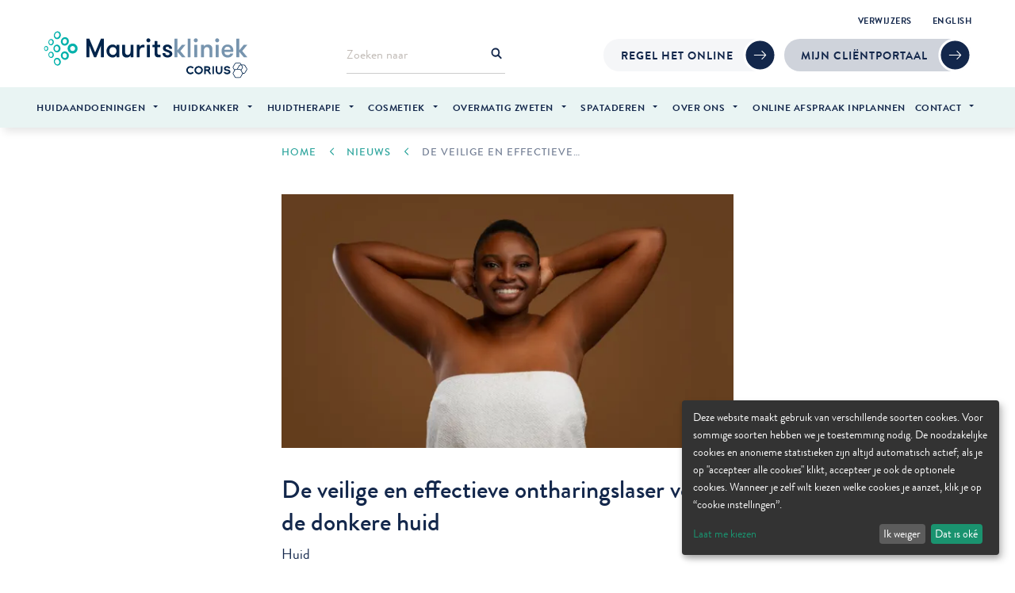

--- FILE ---
content_type: text/html; charset=UTF-8
request_url: https://mauritskliniek.nl/blog/de-veilige-en-effectieve-ontharingslaser-voor-de-donkere-huid/
body_size: 24780
content:
<!doctype html><html class="no-js"><head><meta charset="utf-8"/><meta http-equiv="x-ua-compatible" content="ie=edge"><meta name="viewport" content="width=device-width, initial-scale=1.0"><link rel="preload" href="https://mauritskliniek.nl/content/themes/mauritskliniek/public/css/app.css?ver=2.0.6" as="style"/><link rel="preload" href="https://mauritskliniek.nl/content/themes/mauritskliniek/public/js/app.js?ver=2.0.6" as="script"/><link rel="preload" as="font" href="https://mauritskliniek.nl/content/themes/mauritskliniek/public/assets/fonts/BrandonGrotesqueRegular/font.woff2" type="font/woff2" crossorigin="anonymous"><link rel="preload" as="font" href="https://mauritskliniek.nl/content/themes/mauritskliniek/public/assets/fonts/BrandonGrotesqueBold/font.woff2" type="font/woff2" crossorigin="anonymous"><link rel="preload" as="font" href="https://mauritskliniek.nl/content/themes/mauritskliniek/public/assets/fonts/BrandonGrotesqueMedium/font.woff2" type="font/woff2" crossorigin="anonymous"><link rel="apple-touch-icon" sizes="57x57" href="https://mauritskliniek.nl/content/themes/mauritskliniek/public/assets/img/favicons/apple-icon-57x57.png"><link rel="apple-touch-icon" sizes="60x60" href="https://mauritskliniek.nl/content/themes/mauritskliniek/public/assets/img/favicons/apple-icon-60x60.png"><link rel="apple-touch-icon" sizes="72x72" href="https://mauritskliniek.nl/content/themes/mauritskliniek/public/assets/img/favicons/apple-icon-72x72.png"><link rel="apple-touch-icon" sizes="76x76" href="https://mauritskliniek.nl/content/themes/mauritskliniek/public/assets/img/favicons/apple-icon-76x76.png"><link rel="apple-touch-icon" sizes="114x114" href="https://mauritskliniek.nl/content/themes/mauritskliniek/public/assets/img/favicons/apple-icon-114x114.png"><link rel="apple-touch-icon" sizes="120x120" href="https://mauritskliniek.nl/content/themes/mauritskliniek/public/assets/img/favicons/apple-icon-120x120.png"><link rel="apple-touch-icon" sizes="144x144" href="https://mauritskliniek.nl/content/themes/mauritskliniek/public/assets/img/favicons/apple-icon-144x144.png"><link rel="apple-touch-icon" sizes="152x152" href="https://mauritskliniek.nl/content/themes/mauritskliniek/public/assets/img/favicons//apple-icon-152x152.png"><link rel="apple-touch-icon" sizes="180x180" href="https://mauritskliniek.nl/content/themes/mauritskliniek/public/assets/img/favicons/apple-icon-180x180.png"><link rel="icon" type="image/png" sizes="192x192" href="https://mauritskliniek.nl/content/themes/mauritskliniek/public/assets/img/favicons/android-icon-192x192.png"><link rel="icon" type="image/png" sizes="32x32" href="https://mauritskliniek.nl/content/themes/mauritskliniek/public/assets/img/favicons/favicon-32x32.png"><link rel="icon" type="image/png" sizes="96x96" href="https://mauritskliniek.nl/content/themes/mauritskliniek/public/assets/img/favicons/favicon-96x96.png"><link rel="icon" type="image/png" sizes="16x16" href="https://mauritskliniek.nl/content/themes/mauritskliniek/public/assets/img/favicons/favicon-16x16.png"><link rel="manifest" href="https://mauritskliniek.nl/content/themes/mauritskliniek/public/assets/img/favicons/manifest.json"><meta name="msapplication-TileColor" content="#ffffff"><meta name="msapplication-TileImage" content="https://mauritskliniek.nl/content/themes/mauritskliniek/public/assets/img/favicons/ms-icon-144x144.png"><meta name="theme-color" content="#ffffff"><meta name='robots' content='index, follow, max-image-preview:large, max-snippet:-1, max-video-preview:-1' /><!-- Google Tag Manager for WordPress by gtm4wp.com --><script data-cfasync="false" data-pagespeed-no-defer>
	var gtm4wp_datalayer_name = "dataLayer";
	var dataLayer = dataLayer || [];
</script><!-- End Google Tag Manager for WordPress by gtm4wp.com --><!-- This site is optimized with the Yoast SEO plugin v26.7 - https://yoast.com/wordpress/plugins/seo/ --><title>De veilige en effectieve ontharingslaser voor de donkere huid - Mauritskliniek</title><meta name="description" content="Met de Nd:YAG laser is het mogelijk mensen met een donkere huidskleur veilig te ontharen. Vraag een consult aan bij onze ervaren huidtherapeuten." /><link rel="canonical" href="https://mauritskliniek.nl/blog/de-veilige-en-effectieve-ontharingslaser-voor-de-donkere-huid/" /><meta property="og:locale" content="nl_NL" /><meta property="og:type" content="article" /><meta property="og:title" content="De veilige en effectieve ontharingslaser voor de donkere huid - Mauritskliniek" /><meta property="og:description" content="Met de Nd:YAG laser is het mogelijk mensen met een donkere huidskleur veilig te ontharen. Vraag een consult aan bij onze ervaren huidtherapeuten." /><meta property="og:url" content="https://mauritskliniek.nl/blog/de-veilige-en-effectieve-ontharingslaser-voor-de-donkere-huid/" /><meta property="og:site_name" content="Mauritskliniek" /><meta property="article:published_time" content="2023-03-23T15:32:29+00:00" /><meta property="og:image" content="https://mauritskliniek.nl/content/uploads/2018/09/foto-Team-DH-okt-2017.jpg" /><meta property="og:image:width" content="1472" /><meta property="og:image:height" content="827" /><meta property="og:image:type" content="image/jpeg" /><meta name="author" content="jvanmunster" /><meta name="twitter:card" content="summary_large_image" /><meta name="twitter:label1" content="Geschreven door" /><meta name="twitter:data1" content="jvanmunster" /><script type="application/ld+json" class="yoast-schema-graph">{"@context":"https://schema.org","@graph":[{"@type":"Article","@id":"https://mauritskliniek.nl/blog/de-veilige-en-effectieve-ontharingslaser-voor-de-donkere-huid/#article","isPartOf":{"@id":"https://mauritskliniek.nl/blog/de-veilige-en-effectieve-ontharingslaser-voor-de-donkere-huid/"},"author":{"name":"jvanmunster","@id":"https://mauritskliniek.nl/#/schema/person/48fd429feebe1efdc25f8ba345b8c824"},"headline":"De veilige en effectieve ontharingslaser voor de donkere huid","datePublished":"2023-03-23T15:32:29+00:00","mainEntityOfPage":{"@id":"https://mauritskliniek.nl/blog/de-veilige-en-effectieve-ontharingslaser-voor-de-donkere-huid/"},"wordCount":9,"publisher":{"@id":"https://mauritskliniek.nl/#organization"},"keywords":["Huidtherapie","laserontharen","Nd:YAG"],"articleSection":["Huid"],"inLanguage":"nl"},{"@type":"WebPage","@id":"https://mauritskliniek.nl/blog/de-veilige-en-effectieve-ontharingslaser-voor-de-donkere-huid/","url":"https://mauritskliniek.nl/blog/de-veilige-en-effectieve-ontharingslaser-voor-de-donkere-huid/","name":"De veilige en effectieve ontharingslaser voor de donkere huid - Mauritskliniek","isPartOf":{"@id":"https://mauritskliniek.nl/#website"},"datePublished":"2023-03-23T15:32:29+00:00","description":"Met de Nd:YAG laser is het mogelijk mensen met een donkere huidskleur veilig te ontharen. Vraag een consult aan bij onze ervaren huidtherapeuten.","breadcrumb":{"@id":"https://mauritskliniek.nl/blog/de-veilige-en-effectieve-ontharingslaser-voor-de-donkere-huid/#breadcrumb"},"inLanguage":"nl","potentialAction":[{"@type":"ReadAction","target":["https://mauritskliniek.nl/blog/de-veilige-en-effectieve-ontharingslaser-voor-de-donkere-huid/"]}]},{"@type":"BreadcrumbList","@id":"https://mauritskliniek.nl/blog/de-veilige-en-effectieve-ontharingslaser-voor-de-donkere-huid/#breadcrumb","itemListElement":[{"@type":"ListItem","position":1,"name":"Home","item":"https://mauritskliniek.nl/"},{"@type":"ListItem","position":2,"name":"Nieuws","item":"https://mauritskliniek.nl/nieuws/"},{"@type":"ListItem","position":3,"name":"De veilige en effectieve ontharingslaser voor de donkere huid"}]},{"@type":"WebSite","@id":"https://mauritskliniek.nl/#website","url":"https://mauritskliniek.nl/","name":"Mauritskliniek","description":"Kliniek voor Dermatologie, Spataderen, Huidtherapie en Cosmetische zorg","publisher":{"@id":"https://mauritskliniek.nl/#organization"},"potentialAction":[{"@type":"SearchAction","target":{"@type":"EntryPoint","urlTemplate":"https://mauritskliniek.nl/?s={search_term_string}"},"query-input":{"@type":"PropertyValueSpecification","valueRequired":true,"valueName":"search_term_string"}}],"inLanguage":"nl"},{"@type":"Organization","@id":"https://mauritskliniek.nl/#organization","name":"Mauritskliniek","url":"https://mauritskliniek.nl/","logo":{"@type":"ImageObject","inLanguage":"nl","@id":"https://mauritskliniek.nl/#/schema/logo/image/","url":"https://mauritskliniek.nl/content/uploads/2018/09/Logo-Mauritskliniek-Def.png","contentUrl":"https://mauritskliniek.nl/content/uploads/2018/09/Logo-Mauritskliniek-Def.png","width":1196,"height":200,"caption":"Mauritskliniek"},"image":{"@id":"https://mauritskliniek.nl/#/schema/logo/image/"}},{"@type":"Person","@id":"https://mauritskliniek.nl/#/schema/person/48fd429feebe1efdc25f8ba345b8c824","name":"jvanmunster","image":{"@type":"ImageObject","inLanguage":"nl","@id":"https://mauritskliniek.nl/#/schema/person/image/","url":"https://secure.gravatar.com/avatar/25088cd5afc8cd57aaaf1160fc1cd1bd73844d30ad7c43c93b43c05b9253c97f?s=96&d=mm&r=g","contentUrl":"https://secure.gravatar.com/avatar/25088cd5afc8cd57aaaf1160fc1cd1bd73844d30ad7c43c93b43c05b9253c97f?s=96&d=mm&r=g","caption":"jvanmunster"}}]}</script><!-- / Yoast SEO plugin. --><link rel="alternate" title="oEmbed (JSON)" type="application/json+oembed" href="https://mauritskliniek.nl/wp-json/oembed/1.0/embed?url=https%3A%2F%2Fmauritskliniek.nl%2Fblog%2Fde-veilige-en-effectieve-ontharingslaser-voor-de-donkere-huid%2F" /><link rel="alternate" title="oEmbed (XML)" type="text/xml+oembed" href="https://mauritskliniek.nl/wp-json/oembed/1.0/embed?url=https%3A%2F%2Fmauritskliniek.nl%2Fblog%2Fde-veilige-en-effectieve-ontharingslaser-voor-de-donkere-huid%2F&#038;format=xml" /><style id='wp-img-auto-sizes-contain-inline-css' type='text/css'>
img:is([sizes=auto i],[sizes^="auto," i]){contain-intrinsic-size:3000px 1500px}
/*# sourceURL=wp-img-auto-sizes-contain-inline-css */
</style><link rel='stylesheet' id='wpmf-gallery-popup-style-css' href='https://mauritskliniek.nl/content/plugins/wp-media-folder/assets/css/display-gallery/magnific-popup.css?ver=0.9.9' type='text/css' media='all' /><link rel='stylesheet' id='wpmf-gallery-style-css' href='https://mauritskliniek.nl/content/plugins/wp-media-folder/assets/css/display-gallery/style-display-gallery.css?ver=6.1.9' type='text/css' media='all' /><link rel='stylesheet' id='wpmf-slick-style-css' href='https://mauritskliniek.nl/content/plugins/wp-media-folder/assets/js/slick/slick.css?ver=6.1.9' type='text/css' media='all' /><link rel='stylesheet' id='wpmf-slick-theme-style-css' href='https://mauritskliniek.nl/content/plugins/wp-media-folder/assets/js/slick/slick-theme.css?ver=6.1.9' type='text/css' media='all' /><link rel='stylesheet' id='simple-sitemap-css-css' href='https://mauritskliniek.nl/content/plugins/simple-sitemap/lib/assets/css/simple-sitemap.css?ver=3.6.1' type='text/css' media='all' /><link rel='stylesheet' id='searchwp-forms-css' href='https://mauritskliniek.nl/content/plugins/searchwp/assets/css/frontend/search-forms.min.css?ver=4.5.6' type='text/css' media='all' /><link rel='stylesheet' id='css-css' href='https://mauritskliniek.nl/content/themes/mauritskliniek/public/css/app.css?ver=2.0.6' type='text/css' media='' /><script type="text/javascript" src="https://mauritskliniek.nl/wordpress/wp-includes/js/jquery/jquery.min.js?ver=3.7.1" id="jquery-core-js"></script><script type="text/javascript" src="https://mauritskliniek.nl/wordpress/wp-includes/js/jquery/jquery-migrate.min.js?ver=3.4.1" id="jquery-migrate-js"></script><link rel="https://api.w.org/" href="https://mauritskliniek.nl/wp-json/" /><link rel="alternate" title="JSON" type="application/json" href="https://mauritskliniek.nl/wp-json/wp/v2/posts/12712" /><link rel="EditURI" type="application/rsd+xml" title="RSD" href="https://mauritskliniek.nl/wordpress/xmlrpc.php?rsd" /><link rel='shortlink' href='https://mauritskliniek.nl/?p=12712' /><!-- Google Tag Manager for WordPress by gtm4wp.com --><!-- GTM Container placement set to footer --><script data-cfasync="false" data-pagespeed-no-defer type="text/javascript">
	var dataLayer_content = {"pagePostType":"post","pagePostType2":"single-post","pageCategory":["huid"],"pageAttributes":["huidtherapie","laserontharen","ndyag"],"pagePostAuthor":"jvanmunster"};
	dataLayer.push( dataLayer_content );
</script><script data-cfasync="false" data-pagespeed-no-defer type="text/javascript">
(function(w,d,s,l,i){w[l]=w[l]||[];w[l].push({'gtm.start':
new Date().getTime(),event:'gtm.js'});var f=d.getElementsByTagName(s)[0],
j=d.createElement(s),dl=l!='dataLayer'?'&l='+l:'';j.async=true;j.src=
'//www.googletagmanager.com/gtm.js?id='+i+dl;f.parentNode.insertBefore(j,f);
})(window,document,'script','dataLayer','GTM-P9HLND3');
</script><!-- End Google Tag Manager for WordPress by gtm4wp.com --><script>(()=>{var o=[],i={};["on","off","toggle","show"].forEach((l=>{i[l]=function(){o.push([l,arguments])}})),window.Boxzilla=i,window.boxzilla_queue=o})();</script><script>
			document.write("<style type='text/css'>" + "[data-anime-elem] { opacity: 0; }" + "</style>");
		</script><script src="https://mauritskliniek.nl/content/themes/mauritskliniek/public/assets/static/klaro/klaro-config.js" defer></script><script src="https://mauritskliniek.nl/content/themes/mauritskliniek/public/assets/static/klaro/klaro.js" defer></script></head><body class="wp-singular post-template-default single single-post postid-12712 single-format-standard wp-theme-mauritskliniek 	 v_has-cta"><nav data-m-type="menu-1"><div class="sb_menu-1_unsticky_container"></div><div class="sb_menu-1_top_container"><div class="sb_menu-1_top_container_inner"><div class="sb_menu-1_menu_secondary"><ul class="dropdown menu" data-alignment="right" data-dropdown-menu><li class="menu-item menu-item-type-post_type menu-item-object-page"><a class="" href="https://mauritskliniek.nl/verwijzers-2/">Verwijzers</a></li><li class="menu-item menu-item-type-post_type menu-item-object-page"><a class="" href="https://mauritskliniek.nl/english/">English</a></li></ul></div></div></div><div class="sb_menu-1_sticky_container" data-sticky-container="data-sticky-container" id="stickyTop"><div class="sb_menu-1_sticky sticky" data-margin-top="0" data-sticky-on="small" data-sticky="data-sticky" data-top-anchor="stickyTop"><div class="sb_menu-1_middle_container"><div class="sb_menu-1_middle_container_inner"><div class="sb_menu-1_logo_container"><a href="https://mauritskliniek.nl" class="sb_menu-1_logo_link"><svg data-name="Layer 1" id="logo" viewbox="0 0 430 100" xmlns="http://www.w3.org/2000/svg"><path d="M324.04,19.8c0,2.31-1.88,4.2-4.22,4.2s-4.17-1.89-4.17-4.2,1.88-4.26,4.17-4.26,4.22,1.89,4.22,4.26Zm40.73-4.26c-2.29,0-4.17,1.89-4.17,4.26s1.87,4.2,4.17,4.2,4.22-1.89,4.22-4.2-1.88-4.26-4.22-4.26Zm-67.04,13.73h-6.88c-.12,0-.24,.06-.32,.15l-9.32,11.33V16.65c0-.23-.18-.42-.41-.42h-5.2c-.23,0-.41,.19-.41,.42V54.82c0,.23,.18,.42,.41,.42h5.2c.23,0,.41-.19,.41-.42v-11.01l9.32,11.27c.08,.09,.19,.15,.32,.15h6.88c.17,0,.27-.21,.16-.34l-10.43-12.64,10.43-12.64c.11-.14,.02-.34-.16-.34Zm119.73,12.98l10.43-12.64c.11-.14,.02-.34-.16-.34h-6.88c-.12,0-.24,.06-.32,.15l-9.32,11.33V16.65c0-.23-.18-.42-.41-.42h-5.2c-.23,0-.41,.19-.41,.42V54.82c0,.23,.18,.42,.41,.42h5.2c.23,0,.41-.19,.41-.42v-11.01l9.32,11.27c.08,.09,.19,.15,.32,.15h6.88c.17,0,.27-.21,.16-.34l-10.43-12.64Zm-109.1-26.02h-5.2c-.23,0-.41,.19-.41,.42V54.82c0,.23,.18,.42,.41,.42h5.2c.23,0,.41-.19,.41-.42V16.65c0-.23-.18-.42-.41-.42Zm14.08,13.04h-5.2c-.23,0-.41,.19-.41,.42v25.13c0,.23,.18,.42,.41,.42h5.2c.23,0,.41-.19,.41-.42V29.69c0-.23-.18-.42-.41-.42Zm22.89-.67c-3.81,0-6.79,1.5-8.39,4.29v-3.21c0-.23-.18-.42-.41-.42h-5.2c-.23,0-.41,.19-.41,.42v25.13c0,.23,.19,.42,.41,.42h5.2c.23,0,.41-.19,.41-.42v-13.01c0-4.46,1.99-7.86,6.19-7.86s5.58,3.4,5.58,7.86v13.01c0,.23,.18,.42,.41,.42h5.2c.23,0,.41-.19,.41-.42v-15.02c0-3.57-.39-5.74-1.66-7.69-1.44-2.17-4.03-3.51-7.73-3.51Zm22.07,.67h-5.2c-.23,0-.41,.19-.41,.42v25.13c0,.23,.18,.42,.41,.42h5.2c.23,0,.41-.19,.41-.42V29.69c0-.23-.18-.42-.41-.42Zm31.28,11.03c0,.83,0,1.94-.22,3.44-.03,.2-.2,.35-.41,.35h-18.04c.28,3.73,1.88,6.74,6.9,6.74,3.27,0,4.62-1.42,5.36-3.14,.07-.15,.21-.25,.38-.25h5.3c.27,0,.46,.25,.4,.51-.95,4.25-5.13,7.95-11.44,7.95-8.67,0-12.87-6.02-12.87-13.65s4.58-13.65,12.7-13.65c6.68,0,11.93,5.07,11.93,11.7Zm-5.85-.72c0-3.96-2.6-6.41-6.24-6.41s-6.57,2.17-6.57,6.41h12.81Z" style="fill: #7794ae; fill-rule: evenodd;"/><path d="M126.61,16.65V54.82c0,.23-.18,.42-.41,.42h-5.49c-.23,0-.41-.19-.41-.42V31.11l-9.45,23.74c-.09,.23-.32,.39-.57,.39h-3.95c-.25,0-.47-.15-.57-.39l-9.45-23.74v23.71c0,.23-.18,.42-.41,.42h-5.49c-.23,0-.41-.19-.41-.42V16.65c0-.23,.18-.42,.41-.42h5.22c.25,0,.47,.15,.57,.38l12.13,28.65,12.08-28.65c.1-.23,.32-.38,.57-.38h5.22c.23,0,.41,.19,.41,.42m32.54,13.04v25.13c0,.23-.18,.42-.41,.42h-5.16c-.23,0-.41-.19-.41-.42v-3.1c-1.59,2.62-4.94,4.18-7.9,4.18-7.79,0-13.12-6.3-13.12-13.65s5.32-13.65,13.12-13.65c2.96,0,6.31,1.56,7.9,4.18v-3.09c0-.23,.18-.42,.41-.42h5.16c.23,0,.41,.19,.41,.42m-5.98,12.57c0-4.46-2.96-8.25-7.57-8.25s-7.46,3.79-7.46,8.25,2.96,8.25,7.46,8.25,7.57-3.79,7.57-8.25m35.15-12.98h-5.16c-.23,0-.41,.19-.41,.42v13.01c0,4.46-1.98,7.86-6.15,7.86s-5.54-3.4-5.54-7.86v-13.01c0-.23-.18-.42-.41-.42h-5.16c-.23,0-.41,.19-.41,.42v15.02c0,3.57,.38,5.74,1.65,7.69,1.43,2.17,4.01,3.51,7.68,3.51s6.75-1.5,8.34-4.29v3.21c0,.23,.18,.42,.41,.42h5.16c.23,0,.41-.19,.41-.42V29.69c0-.23-.18-.42-.41-.42m23.3-.05c-.6-.2-1.28-.29-2.09-.29-3.4,0-6.75,2.12-7.9,4.51v-3.76c0-.23-.18-.42-.41-.42h-5.16c-.23,0-.41,.19-.41,.42v25.13c0,.23,.18,.42,.41,.42h5.16c.23,0,.41-.19,.41-.42v-10.78c0-6.46,2.8-9.42,7.9-9.42,.75,0,1.22,.04,1.86,.17,.26,.05,.5-.14,.5-.41v-4.76c0-.17-.1-.34-.27-.39m8.56-13.68c-2.28,0-4.14,1.89-4.14,4.26s1.86,4.2,4.14,4.2,4.19-1.89,4.19-4.2-1.86-4.26-4.19-4.26m2.61,13.73h-5.16c-.23,0-.41,.19-.41,.42v25.13c0,.23,.18,.42,.41,.42h5.16c.23,0,.41-.19,.41-.42V29.69c0-.23-.18-.42-.41-.42m16.38,15.77v-10.7h5.46c.23,0,.41-.19,.41-.42v-4.24c0-.23-.18-.42-.41-.42h-5.46v-7.44c0-.23-.18-.42-.41-.42h-5.16c-.23,0-.41,.19-.41,.42v7.44h-3.93c-.23,0-.41,.19-.41,.42v4.24c0,.23,.18,.42,.41,.42h3.93v12.09c0,8.75,5.38,9.14,8.29,9.14,1.76,0,3.51-.17,4.44-.33v-5.35c-.6,.11-2.08,.22-3.02,.22-2.36,0-3.73-.56-3.73-5.07m24.31-4.46c-4.66-1.84-7.02-2.12-7.02-4.35,0-1.84,1.65-2.84,3.68-2.84,2.75,0,3.98,1.4,4.11,3.63,.01,.22,.2,.38,.41,.38h5c.23,0,.42-.19,.41-.43-.24-4.85-4.48-8.37-9.76-8.37s-9.6,2.62-9.6,7.52c0,4.51,2.52,5.85,6.09,7.24,5.38,2.12,7.96,2.28,7.96,4.74,0,2.23-1.81,3.01-4.17,3.01-2.74,0-4.77-1.13-4.93-4.22-.01-.23-.19-.41-.41-.41h-5c-.23,0-.42,.19-.41,.43,.22,5.85,5.06,8.99,10.42,8.99s10.21-2.51,10.21-7.91c0-4.74-3.4-6.02-6.97-7.41" style="fill: #00244b; fill-rule: evenodd;"/><path d="M5.34,31.63s-.05,0-.07,0c-2.41,.04-4.32,2.43-4.3,5.32,.02,2.89,1.96,5.27,4.36,5.32,.02,0,.05,0,.07,0,2.42,0,4.38-2.36,4.36-5.32-.02-2.96-2.02-5.33-4.44-5.33m-.34,8.76s-.03,0-.04,0c-1.44-.03-2.6-1.57-2.61-3.43-.01-1.87,1.13-3.4,2.57-3.43,.01,0,.03,0,.04,0,1.45,0,2.65,1.53,2.66,3.44,.01,1.91-1.16,3.43-2.61,3.43m10.58-10.06s.08,0,.11,0c3.2-.07,5.83-3.17,5.81-6.92-.02-3.61-2.49-6.4-5.54-6.4-.12,0-.23,0-.35,.01-3.13,.22-5.6,3.31-5.58,6.91,.02,3.56,2.47,6.39,5.54,6.39m-.36-11.22c.07,0,.15,0,.22,0,1.9,0,3.44,1.87,3.45,4.3,.01,2.52-1.63,4.6-3.62,4.65-.02,0-.05,0-.07,0-1.92,0-3.44-1.91-3.45-4.3-.01-2.42,1.53-4.5,3.48-4.65m12.66,26.03c.06,0,.13,0,.19,0,4.04,0,7.34-3.6,7.33-8.15-.02-4.56-3.36-8.18-7.41-8.18-.06,0-.12,0-.18,0-4.02,.11-7.17,3.76-7.15,8.16,.02,4.4,3.21,8.05,7.23,8.16m-.51-13.35s.07,0,.1,0c2.33,0,4.26,2.31,4.27,5.22,0,2.9-1.9,5.2-4.22,5.2-.04,0-.07,0-.11,0-2.31-.07-4.15-2.4-4.16-5.21-.01-2.81,1.81-5.14,4.12-5.21m16.99-.84c.05,0,.1,0,.15,0,4.7-.09,8.61-4.25,8.59-9.29-.01-4.83-3.61-8.51-8.04-8.51-.2,0-.41,0-.61,.02-4.57,.35-8.16,4.5-8.14,9.28,.02,4.73,3.56,8.5,8.05,8.5m-4.52-9.19c.26-2.75,2.43-4.94,4.92-4.9,.11,0,.22,0,.33,.02,2.4,.24,4.14,2.54,3.87,5.32-.27,2.9-2.62,5.08-5.17,4.88-.03,0-.05,0-.08,0-2.43-.24-4.13-2.6-3.88-5.31m4.67,21.23c-.05,0-.1,0-.15,0-4.49,0-8.03,3.77-8.05,8.5-.02,4.78,3.57,8.93,8.14,9.28,.21,.02,.41,.02,.61,.02,4.43,0,8.03-3.68,8.04-8.51,.01-5.04-3.89-9.2-8.59-9.29m.58,14.07c-.11,.01-.22,.02-.33,.02-2.49,.04-4.66-2.15-4.92-4.9-.25-2.72,1.45-5.07,3.88-5.31,.03,0,.05,0,.08,0,2.55-.2,4.89,1.98,5.17,4.88,.26,2.77-1.48,5.08-3.87,5.32m15.84-30.57c-.11,0-.22,0-.33,0-5.74,.18-10.11,4.92-10.1,10.51,.02,5.58,4.41,10.32,10.14,10.5,.12,0,.23,0,.34,0,5.65,0,10.43-4.58,10.42-10.49,0-5.92-4.81-10.53-10.48-10.53m3.78,14.24c-1,1.01-2.32,1.56-3.72,1.56-.06,0-.12,0-.18,0-2.87-.09-5.12-2.42-5.13-5.3,0-2.87,2.22-5.19,5.07-5.28,.06,0,.12,0,.18,0,2.92,0,5.29,2.39,5.3,5.32,0,1.41-.54,2.73-1.52,3.71M29.41,.9c-.27,0-.54,.02-.81,.05-4.02,.49-7.19,4.45-7.17,8.87,.02,4.25,2.99,7.54,6.8,7.54,.15,0,.29,0,.44-.01,4.13-.27,7.55-4.25,7.53-8.9-.02-4.34-3.03-7.55-6.79-7.55m3.63,7.82c-.25,3.11-2.6,5.6-5.18,5.56-.09,0-.18,0-.27-.01-2.37-.2-4.03-2.55-3.81-5.4,.23-2.96,2.42-5.45,4.95-5.57,.17,0,.34,0,.51,0,2.34,.2,4.03,2.51,3.8,5.41m-4.36,47.76c-.15,0-.29-.01-.44-.01-3.81,0-6.78,3.28-6.8,7.54-.02,4.42,3.14,8.39,7.17,8.87,.27,.03,.54,.05,.81,.05,3.77,0,6.78-3.21,6.79-7.55,.02-4.64-3.4-8.63-7.53-8.9m.56,14.04c-.17,.01-.34,.02-.51,0-2.53-.11-4.72-2.61-4.95-5.57-.22-2.85,1.44-5.2,3.81-5.4,.09,0,.18-.01,.27-.01,2.58-.04,4.93,2.45,5.18,5.56,.23,2.91-1.46,5.21-3.8,5.41m-13.55-26.94s-.08,0-.11,0c-3.08,0-5.52,2.83-5.54,6.39-.02,3.6,2.45,6.69,5.58,6.91,.12,0,.23,.01,.35,.01,3.04,0,5.52-2.78,5.54-6.4,.02-3.75-2.61-6.84-5.81-6.92m-.25,11.23c-.07,0-.14,0-.22,0-1.95-.15-3.49-2.23-3.48-4.65,.01-2.39,1.54-4.3,3.45-4.3,.02,0,.05,0,.07,0,1.99,.05,3.63,2.13,3.62,4.65-.01,2.43-1.55,4.3-3.45,4.3" style="fill: #00b1ab; fill-rule: evenodd;"/><path d="M313.04,85.9l2.39,2.23-.5,.49c-1.72,1.68-3.83,2.54-6.25,2.54s-4.51-.85-6.25-2.54c-1.71-1.72-2.58-3.77-2.58-6.11s.86-4.39,2.57-6.08c1.73-1.69,3.83-2.54,6.26-2.54s4.54,.85,6.25,2.52l.5,.49-2.39,2.26-.48-.47c-1.07-1.05-2.34-1.56-3.88-1.56s-2.79,.52-3.88,1.58c-1.1,1.06-1.64,2.31-1.64,3.81s.53,2.75,1.63,3.81c1.09,1.06,2.36,1.58,3.88,1.58s2.8-.5,3.88-1.54l.48-.46Zm21.68-3.39c0,2.37-.87,4.43-2.6,6.11-1.72,1.68-3.83,2.54-6.25,2.54s-4.53-.85-6.25-2.54c-1.71-1.7-2.57-3.76-2.57-6.11s.86-4.41,2.57-6.11c1.71-1.67,3.82-2.52,6.26-2.52s4.54,.85,6.25,2.52c1.72,1.68,2.6,3.74,2.6,6.11Zm-3.32,0c0-1.5-.53-2.75-1.61-3.81-1.09-1.06-2.36-1.58-3.9-1.58,0,0,0,0,0,0s0,0,0,0c-1.52,0-2.79,.52-3.88,1.58-1.1,1.06-1.64,2.31-1.64,3.81s.53,2.75,1.63,3.81c1.09,1.06,2.36,1.58,3.88,1.58,0,0,0,0,0,0s0,0,0,0c1.54,0,2.81-.52,3.9-1.58,1.09-1.06,1.61-2.31,1.61-3.81Zm21.07,8.26h-3.96l-3.73-5.62c-.46-.68-1.22-1.01-2.32-1.01h-1.63v6.63h-3.31v-16.52h7.28c1.45,0,2.73,.45,3.81,1.33,1.16,.99,1.74,2.21,1.74,3.62,0,1.16-.39,2.19-1.17,3.05-.44,.52-.98,.93-1.61,1.25,.22,.25,.45,.55,.69,.92l4.22,6.36Zm-5.47-11.57c0-.49-.21-.88-.66-1.22-.43-.32-.94-.47-1.55-.47h-3.96v3.37h3.96c.63,0,1.13-.16,1.54-.48,.47-.34,.67-.71,.67-1.21Zm7.8,11.57h3.31v-16.52h-3.31v16.52Zm17.51-6.35c0,.95-.34,1.76-1.04,2.47-.7,.68-1.52,1.01-2.52,1.01s-1.85-.33-2.54-1.01c-.7-.71-1.05-1.52-1.05-2.48v-10.16h-3.31v10.16c0,1.84,.68,3.44,2.02,4.75,1.36,1.32,3,2,4.88,2s3.52-.67,4.88-2h0c1.34-1.31,2.02-2.91,2.02-4.75v-10.16h-3.34v10.16Zm17.61-9.31c-1.25-.81-2.69-1.22-4.28-1.22s-3.05,.41-4.29,1.22c-1.48,.98-2.23,2.29-2.23,3.87,0,2.12,1.07,3.63,3.08,4.38l.11,.03c.8,.16,1.6,.32,2.42,.48,.81,.16,1.62,.32,2.4,.47,2.08,.46,2.08,1.33,2.08,1.66,0,.44-.12,1.01-1.11,1.45-.66,.3-1.48,.46-2.45,.46s-1.79-.15-2.46-.46c-.87-.38-1.08-.86-1.11-1.27h-3.31c.05,1.6,.86,2.88,2.41,3.81,1.32,.78,2.82,1.18,4.48,1.18s3.16-.39,4.46-1.16h.01c1.61-1,2.43-2.35,2.43-4,0-2.06-1.06-3.55-3.06-4.29l-4.94-1c-2.08-.48-2.08-1.38-2.08-1.72,0-.38,.1-.93,.96-1.38,.32-.15,.67-.27,1.03-.35,.36-.08,.76-.12,1.2-.12,.83,0,1.57,.16,2.21,.49,.61,.3,.91,.68,.96,1.2h3.31c-.05-1.53-.79-2.78-2.21-3.72Zm37.63,6.77l-3.81,6.45c-.54,.92-1.55,1.48-2.63,1.48h-2.34c-.06,.35-.17,.69-.35,.99l-3.8,6.43c-.55,.92-1.56,1.5-2.65,1.5h-7.59c-1.09,0-2.11-.57-2.65-1.5l-3.8-6.43c-.55-.92-.55-2.07,0-2.99l2.91-4.92-2.91-4.93c-.54-.92-.54-2.05,0-2.97l3.81-6.45c.54-.92,1.55-1.49,2.63-1.49h7.62c1.08,0,2.09,.57,2.63,1.49l1.44,2.43h5.05c1.08,0,2.09,.57,2.63,1.48l3.81,6.45c.54,.92,.54,2.05,0,2.97Zm-10.26-6.25l-1.99-3.37h-1.81c-.62,0-1.19,.32-1.5,.84l-3.81,6.45c-.04,.06-.07,.13-.09,.19,0,.02-.02,.04-.02,.06,0,.03-.02,.05-.03,.08h3.93c1.09,0,2.11,.57,2.65,1.5l.13,.23,2.53-4.29c.31-.52,.31-1.17,0-1.69Zm-15.56,5.75c.54-.92,1.56-1.5,2.65-1.5h2.31s.02-.1,.03-.15c0-.02,0-.04,.01-.07,.03-.12,.07-.24,.11-.35,0-.02,.02-.05,.03-.07,.05-.12,.1-.23,.17-.34l3.81-6.45c.54-.92,1.55-1.48,2.63-1.48h1.05l-1.06-1.79c-.31-.52-.88-.84-1.5-.84h-7.62c-.62,0-1.19,.32-1.5,.84l-3.81,6.45c-.31,.52-.31,1.17,0,1.69l2.53,4.29,.13-.23Zm15.77,7.83c-.01-.22-.06-.41-.13-.59-.03-.06-.05-.12-.09-.17l-3.28-5.56h0s-.51-.87-.51-.87c-.31-.53-.89-.86-1.52-.86h-7.59c-.62,0-1.2,.33-1.52,.86l-3.8,6.43c-.31,.53-.31,1.18,0,1.71l3.8,6.43c.31,.53,.89,.86,1.52,.86h7.59c.62,0,1.2-.33,1.52-.86l3.8-6.43c.16-.28,.24-.61,.22-.95Zm8.91-9.66l-3.81-6.45c-.31-.52-.88-.84-1.5-.84h-4.29l1.61,2.73c.54,.92,.54,2.05,0,2.97l-2.91,4.93,2.91,4.92s0,0,0,.01c.06,.1,.11,.21,.16,.31,.02,.04,.03,.08,.04,.12,.03,.08,.06,.15,.08,.23,0,.01,.01,.03,.01,.04h2.39c.62,0,1.19-.32,1.5-.84l3.81-6.45c.31-.52,.31-1.17,0-1.69Z" style="fill: #00244b;"/></svg></a></div><div class="sb_menu-1_search_container"><form action="https://mauritskliniek.nl" role="search" class="sb_menu-1_search_form"><input name="s" type="s" class="sb_menu-1_search_form_input" autocomplete="off" placeholder="Zoeken naar"><button class="sb_menu-1_search_form_btn-submit"><span class="sb_svg-container"><svg role="img"><use xmlns:xlink="http://www.w3.org/1999/xlink" xlink:href="https://mauritskliniek.nl/content/themes/mauritskliniek/public/assets/static/symbols.svg?v=2.0.6#icon_ui_search"></use></svg></span></button></form></div><div class="sb_menu-1_cta_container"><a href="https://mauritskliniek.nl/regel-het-online/" class="sb_menu-1_secondary-cta_btn" ><span class="sb_txt-container">Regel het online</span><span class="sb_svg-container"><svg role="img"><use xmlns:xlink="http://www.w3.org/1999/xlink" xlink:href="https://mauritskliniek.nl/content/themes/mauritskliniek/public/assets/static/symbols.svg?v=2.0.6#icon_ui_arrow-right"></use></svg></span></a><a href="https://maup-portal.timeff.com/" class="sb_menu-1_cta_btn"  target="_blank" ><span class="sb_txt-container">Mijn cliëntportaal</span><span class="sb_svg-container"><svg role="img"><use xmlns:xlink="http://www.w3.org/1999/xlink" xlink:href="https://mauritskliniek.nl/content/themes/mauritskliniek/public/assets/static/symbols.svg?v=2.0.6#icon_ui_arrow-right"></use></svg></span></a></div><div class="sb_menu-1_mobile_content"><div class="sb_menu-1_mobile_text"><div class="sb_menu-1_mobile_text_top">ma t/m vrij</div><div class="sb_menu-1_mobile_text_bottom">8-17u</div></div><div class="sb_menu-1_mobile_icon-buttons"><a class="sb_menu-1_mobile_icon-button" href="tel:088 6287400"><div class="sb_menu-1_mobile_icon-button_icon"><svg role="img"><use xmlns:xlink="http://www.w3.org/1999/xlink" xlink:href="https://mauritskliniek.nl/content/themes/mauritskliniek/public/assets/static/symbols.svg?v=2.0.6#icon_ui_call"></use></svg></div></a></div></div></div></div><div class="sb_menu-1_bottom_container"><div class="sb_menu-1_bottom_container_inner"><div class="sb_menu-1_menu_primary"><ul class="dropdown menu a_justify_flex-start" data-alignment="right" data-dropdown-menu><li class="menu-item menu-item-type-post_type menu-item-object-page"><a href="https://mauritskliniek.nl/huidaandoeningen/" data-toggle="menu-jumbo-463" class="sb_menu-1_jumbo-dropdown_link">Huidaandoeningen</a></li><li class="menu-item menu-item-type-custom menu-item-object-custom"><a href="https://mauritskliniek.nl/aandoening/huidkanker/" data-toggle="menu-jumbo-7913" class="sb_menu-1_jumbo-dropdown_link">Huidkanker</a></li><li class="menu-item menu-item-type-post_type menu-item-object-page"><a href="https://mauritskliniek.nl/huidtherapie-medisch-cosmetisch-mauritskliniek/" data-toggle="menu-jumbo-1062" class="sb_menu-1_jumbo-dropdown_link">Huidtherapie</a></li><li class="menu-item menu-item-type-post_type menu-item-object-page"><a href="https://mauritskliniek.nl/cosmetiek/" data-toggle="menu-jumbo-11349" class="sb_menu-1_jumbo-dropdown_link">Cosmetiek</a></li><li class="menu-item menu-item-type-custom menu-item-object-custom"><a href="https://mauritskliniek.nl/aandoening/overmatige-transpiratie/" data-toggle="menu-jumbo-3879" class="sb_menu-1_jumbo-dropdown_link">Overmatig zweten</a></li><li class="menu-item menu-item-type-post_type menu-item-object-page"><a href="https://mauritskliniek.nl/spataderen/" data-toggle="menu-jumbo-6209" class="sb_menu-1_jumbo-dropdown_link">Spataderen</a></li><li class="menu-item menu-item-type-post_type menu-item-object-page"><a href="https://mauritskliniek.nl/over-ons/" data-toggle="menu-jumbo-3822" class="sb_menu-1_jumbo-dropdown_link">Over ons</a></li><li class="menu-item menu-item-type-post_type menu-item-object-page"><a href="https://mauritskliniek.nl/online-afspraak-inplannen/">Online afspraak inplannen</a></li><li class="menu-item menu-item-type-post_type menu-item-object-page menu-item-has-children"><a href="https://mauritskliniek.nl/contact/">Contact</a><ul class="menu"><li><a href="https://mauritskliniek.nl/contact/afspraak-maken/">Afspraak maken</a></li><li><a href="https://mauritskliniek.nl/contact/afspraak-wijzigen/">Afspraak wijzigen</a></li><li><a href="https://mauritskliniek.nl/contact/afspraak-annuleren/">Afspraak annuleren</a></li><li><a href="https://mauritskliniek.nl/contact/bel-mij-terug/">Bel mij terug</a></li><li><a href="https://mauritskliniek.nl/contact/stel-uw-vraag/">Stel uw vraag</a></li><li><a href="https://mauritskliniek.nl/contact/herhaalrecept-aanvragen/">Herhaalrecept aanvragen</a></li></ul></li></ul></div></div></div></div></div><div class="sb_menu-1_overlay_container" data-mobile-menu-overlay="data-mobile-menu-overlay"><div class="sb_menu-1_overlay_scroll_container" id="menu-mobile-scroll-container"><div id="menu-mobile-top"></div><div class="sb_menu-1_overlay_scroll_container_inner"><div class="sb_menu-1_overlay_menu_container"><div class="sb_menu-1_menu_mobile"><ul class="vertical menu drilldown" data-drilldown data-back-button="&lt;li class&#x3D;&quot;js-drilldown-back&quot;&gt;&lt;a tabindex&#x3D;&quot;0&quot;&gt;Terug&lt;/a&gt;&lt;/li&gt;" data-close-on-click="true"><li class="menu-item menu-item-type-post_type menu-item-object-page menu-item-home"><a class="" href="https://mauritskliniek.nl/" data-drilldown-click>Home</a></li><li class="menu-item menu-item-type-post_type menu-item-object-page"><a class="" href="https://mauritskliniek.nl/huidaandoeningen/" data-drilldown-click>Huidaandoeningen</a><ul class="menu vertical nested"><div class="sb_menu-1_menu_mobile_drilldown-content_column"><div class="sb_menu-1_menu_mobile_drilldown-content_column_title">Aandoeningen</div><a href="https://mauritskliniek.nl/aandoening/allergie/">Allergie (huid)</a><a href="https://mauritskliniek.nl/anale-klachten/">Anale klachten</a><a href="https://mauritskliniek.nl/aandoening/eczeem/">Eczeem</a><a href="https://mauritskliniek.nl/aandoening/haaruitval/">Haaruitval</a><a href="https://mauritskliniek.nl/aandoening/huidkanker/">Huidkanker</a><a href="https://mauritskliniek.nl/aandoening/acne/">Acne</a><a href="https://mauritskliniek.nl/aandoening/littekens/">Littekens</a><a href="https://mauritskliniek.nl/aandoening/overbeharing/">Overbeharing</a><a href="https://mauritskliniek.nl/aandoening/overmatige-transpiratie/">Overmatige transpiratie (hyperhidrosis)</a><a href="https://mauritskliniek.nl/aandoening/psoriasis/">Psoriasis</a><a href="https://mauritskliniek.nl/aandoening/schurft/">Schurft</a><a href="https://mauritskliniek.nl/aandoening/soa/">Soa</a></div><a href="https://mauritskliniek.nl/huidaandoeningen/#aandoeningen" class="sb_btn-container"><span class="button v_brand-secondary v_has-icon-right"><span class="sb_txt-container">Alle aandoeningen</span><span class="sb_svg-container"><svg role="img"><use xmlns:xlink="http://www.w3.org/1999/xlink" xlink:href="https://mauritskliniek.nl/content/themes/mauritskliniek/public/assets/static/symbols.svg?v=2.0.6#icon_ui_arrow-right"></use></svg></span></span></a><div class="sb_menu-1_menu_mobile_drilldown-content_column"><div class="sb_menu-1_menu_mobile_drilldown-content_column_title">Behandelingen</div><a href="https://mauritskliniek.nl/behandeling/aambeien/">Aambei behandelen</a><a href="https://mauritskliniek.nl/behandeling/acne-behandeling/">Acne behandeling</a><a href="https://mauritskliniek.nl/behandeling/blauw-lichttherapie/">Blauw lichttherapie tegen acne</a><a href="https://mauritskliniek.nl/behandeling/elektrocoagulatie/">Elektrocoagulatie</a><a href="https://mauritskliniek.nl/behandeling/fissuren-behandelen/">Fissuur behandelen</a><a href="https://mauritskliniek.nl/behandeling/fotodynamische-therapie-pdt/">Fotodynamische therapie (PDT)</a><a href="https://mauritskliniek.nl/behandeling/huidtherapie/">Huidtherapie</a><a href="https://mauritskliniek.nl/behandeling/littekentherapie-huidtherapie/">Littekentherapie</a><a href="https://mauritskliniek.nl/behandeling/marisken-behandelen/">Marisken behandelen</a><a href="https://mauritskliniek.nl/miradry/">miraDry</a><a href="https://mauritskliniek.nl/behandeling/vaat-laser/">Vaatlaser</a></div><a href="https://mauritskliniek.nl/huidaandoeningen/#behandelingen" class="sb_btn-container"><span class="button v_brand-secondary v_has-icon-right"><span class="sb_txt-container">Alle behandelingen</span><span class="sb_svg-container"><svg role="img"><use xmlns:xlink="http://www.w3.org/1999/xlink" xlink:href="https://mauritskliniek.nl/content/themes/mauritskliniek/public/assets/static/symbols.svg?v=2.0.6#icon_ui_arrow-right"></use></svg></span></span></a></ul></li><li class="menu-item menu-item-type-custom menu-item-object-custom"><a class="" href="https://mauritskliniek.nl/aandoening/huidkanker/" data-drilldown-click>Huidkanker</a><ul class="menu vertical nested"><div class="sb_menu-1_menu_mobile_drilldown-content_column_title">Huidkanker</div><a href="https://mauritskliniek.nl/aandoening/basaalcelcarcinoom/" data-drilldown-click >Basaalcelcarcinoom</a><a href="https://mauritskliniek.nl/aandoening/plaveiselcelcarcinoom/" data-drilldown-click >Plaveiselcelcarcinoom</a><a href="https://mauritskliniek.nl/aandoening/melanoom/" data-drilldown-click >Melanoom</a><div class="sb_menu-1_menu_mobile_drilldown-content_column_title">Behandelingen</div><a href="https://mauritskliniek.nl/aandoening/basaalcelcarcinoom/#tab-3" data-drilldown-click >Behandeling basaalcelcarcinoom</a><a href="https://mauritskliniek.nl/aandoening/plaveiselcelcarcinoom/#tab-3" data-drilldown-click >Behandeling plaveiselcelcarcinoom</a><a href="https://mauritskliniek.nl/aandoening/melanoom/#tab-3" data-drilldown-click >Behandeling van melanoom</a><div class="sb_menu-1_menu_mobile_drilldown-content_column_title">Ook interessant</div><a href="https://mauritskliniek.nl/hoe-herken-ik-huidkanker/" data-drilldown-click >Hoe herken ik huidkanker?</a><a href="https://mauritskliniek.nl/smeren-weren-controleren/" data-drilldown-click >Smeren, weren en controleren</a><a href="https://mauritskliniek.nl/blog/feiten-en-fabels-over-zonbescherming/" data-drilldown-click >Feiten en fabel over zonbescherming</a><a href="https://mauritskliniek.nl/blog/de-huid-vergeet-niets/" data-drilldown-click >De huid vergeet niks</a></ul></li><li class="menu-item menu-item-type-post_type menu-item-object-page"><a class="" href="https://mauritskliniek.nl/huidtherapie-medisch-cosmetisch-mauritskliniek/" data-drilldown-click>Huidtherapie</a><ul class="menu vertical nested"><div class="sb_menu-1_menu_mobile_drilldown-content_column_title">Huidtherapie</div><a href="https://mauritskliniek.nl/huidtherapie-medisch-cosmetisch-mauritskliniek/" data-drilldown-click >Huidtherapie</a><div class="sb_menu-1_menu_mobile_drilldown-content_column_title">Aandoeningen</div><a href="https://mauritskliniek.nl/aandoening/overbeharing/" data-drilldown-click >Overbeharing</a><a href="https://mauritskliniek.nl/aandoening/chronisch-verwijde-vaatjes/" data-drilldown-click >Couperose</a><a href="https://mauritskliniek.nl/aandoening/acne-littekens/" data-drilldown-click >Acne littekens</a><a href="https://mauritskliniek.nl/aandoening/fibromen/" data-drilldown-click >Fibromen</a><a href="https://mauritskliniek.nl/aandoening/littekens/" data-drilldown-click >Littekens</a><a href="https://mauritskliniek.nl/aandoening/milia/" data-drilldown-click >Milia (gerstekorrels)</a><a href="https://mauritskliniek.nl/aandoening/ouderdomswratten-verruca-seborrhoica/" data-drilldown-click >Ouderdomswratten</a><a href="https://mauritskliniek.nl/aandoening/rosacea/" data-drilldown-click >Rosacea</a><div class="sb_menu-1_menu_mobile_drilldown-content_column_title">Behandelingen</div><a href="https://mauritskliniek.nl/behandeling/laser-ontharen/" data-drilldown-click >Laser ontharen</a><a href="https://mauritskliniek.nl/behandeling/elektrocoagulatie/" data-drilldown-click >Elektrocoagulatie</a><a href="https://mauritskliniek.nl/behandeling/vaat-laser/" data-drilldown-click >Vaatlaser</a><a href="https://mauritskliniek.nl/behandeling/blauw-lichttherapie/" data-drilldown-click >Blauw lichttherapie tegen acne</a><a href="https://mauritskliniek.nl/behandeling/camouflagetherapie/" data-drilldown-click >Camouflagetherapie</a><a href="https://mauritskliniek.nl/behandeling/huidtherapeutische-peeling/" data-drilldown-click >Peelings</a><a href="https://mauritskliniek.nl/behandeling/littekentherapie-huidtherapie/" data-drilldown-click >Littekentherapie</a></ul></li><li class="menu-item menu-item-type-post_type menu-item-object-page"><a class="" href="https://mauritskliniek.nl/cosmetiek-injectables/" data-drilldown-click>Injectables</a></li><li class="menu-item menu-item-type-post_type menu-item-object-page"><a class="" href="https://mauritskliniek.nl/ooglidcorrectie/" data-drilldown-click>Ooglidcorrectie</a><ul class="menu vertical nested"><div class="sb_menu-1_menu_mobile_drilldown-content_column_title">Ooglidcorrectie</div><a href="https://mauritskliniek.nl/ooglidcorrectie/" data-drilldown-click >Ooglidcorrectie</a><div class="sb_menu-1_menu_mobile_drilldown-content_column_title">Bovenooglidcorrectie</div><a href="https://mauritskliniek.nl/ooglidcorrectie/bovenooglidcorrectie/" data-drilldown-click >Bovenooglidcorrectie</a><a href="https://mauritskliniek.nl/ooglidcorrectie/bovenooglidcorrectie/hangende-oogleden-doe-de-check/" data-drilldown-click >Doe de check</a><a href="https://mauritskliniek.nl/ooglidcorrectie/bovenooglidcorrectie/zware-oogleden/" data-drilldown-click >Zware oogleden</a><a href="https://mauritskliniek.nl/ooglidcorrectie/bovenooglidcorrectie/adviezen-voor-goed-herstel/" data-drilldown-click >Advies goed herstel</a><a href="https://mauritskliniek.nl/ooglidcorrectie/bovenooglidcorrectie/vraag-antwoord-hangende-oogleden/" data-drilldown-click >Q&amp;A hangende oogleden</a><a href="https://mauritskliniek.nl/ooglidcorrectie/bovenooglidcorrectie/vraag-en-antwoord/" data-drilldown-click >Q&amp;A bovenooglidcorrectie</a><div class="sb_menu-1_menu_mobile_drilldown-content_column_title">Ook interessant</div><a href="https://mauritskliniek.nl/ooglidcorrectie/vermoeide-ogen/" data-drilldown-click >Vermoeide ogen</a><a href="https://mauritskliniek.nl/ooglidcorrectie/ooglidcorrectie-voor-mannen/" data-drilldown-click >Ook voor mannen</a><a href="https://mauritskliniek.nl/ooglidcorrectie/stap-voor-stap/" data-drilldown-click >Stap voor stap</a><a href="https://mauritskliniek.nl/ooglidcorrectie/veilig-en-zorgvuldig/" data-drilldown-click >Veilig en zorgvuldig</a><a href="https://mauritskliniek.nl/ooglidcorrectie/tips-voor-nu-ooglidcorrectie/" data-drilldown-click >Tips</a></ul></li><li class="menu-item menu-item-type-custom menu-item-object-custom"><a class="" href="https://mauritskliniek.nl/aandoening/overmatige-transpiratie/" data-drilldown-click>Overmatig zweten</a><ul class="menu vertical nested"><div class="sb_menu-1_menu_mobile_drilldown-content_column_title">Aandoening</div><a href="https://mauritskliniek.nl/aandoening/overmatige-transpiratie/" data-drilldown-click >Overmatig zweten (hyperhidrosis)</a><div class="sb_menu-1_menu_mobile_drilldown-content_column_title">Behandelingen</div><a href="https://mauritskliniek.nl/miradry/" data-drilldown-click >miraDry</a><a href="https://mauritskliniek.nl/behandeling/anti-transpiratie-injecties/" data-drilldown-click >Anti-transpiratie injecties</a><div class="sb_menu-1_menu_mobile_drilldown-content_column_title">Ook interessant</div><a href="https://mauritskliniek.nl/blog/injecties-of-miradry-bij-overmatig-transpireren-waar-kies-je-voor/" data-drilldown-click >Injecties of miraDry?</a><a href="https://mauritskliniek.nl/blog/oksel-fris/" data-drilldown-click >Oksel fris</a><a href="https://mauritskliniek.nl/blog/mijn-behandeling-tegen-zweet-en-geur/" data-drilldown-click >Mijn behandeling tegen zweet</a><a href="https://mauritskliniek.nl/blog/patienten-aan-het-woord-over-miradry/" data-drilldown-click >Patiënten aan het woord</a></ul></li><li class="menu-item menu-item-type-post_type menu-item-object-page"><a class="" href="https://mauritskliniek.nl/spataderen/" data-drilldown-click>Spataderen</a><ul class="menu vertical nested"><div class="sb_menu-1_menu_mobile_drilldown-content_column_title">Spataderen</div><a href="https://mauritskliniek.nl/spataderen/" data-drilldown-click >Eerste consult altijd vergoed</a><a href="https://mauritskliniek.nl/spataderen/wat-zijn-spataderen/" data-drilldown-click >Wat zijn spataderen</a><a href="https://mauritskliniek.nl/spataderen/oorzaken-van-spataderen/" data-drilldown-click >Oorzaken</a><a href="https://mauritskliniek.nl/spataderen/symptomen-van-spataderen/" data-drilldown-click >Symptomen</a><a href="https://mauritskliniek.nl/spataderen/vergoeding-spataderbehandeling/" data-drilldown-click >Vergoeding</a><div class="sb_menu-1_menu_mobile_drilldown-content_column_title">Diagnose en Onderzoek</div><a href="https://mauritskliniek.nl/duplexonderzoek/" data-drilldown-click >Duplexonderzoek</a><a href="https://mauritskliniek.nl/spataderen/vormen-spataderen/" data-drilldown-click >Vormen van spataderen</a><div class="sb_menu-1_menu_mobile_drilldown-content_column_title">Behandelingen</div><a href="https://mauritskliniek.nl/behandeling/sclerocompressietherapie/" data-drilldown-click >Sclerocompressietherapie</a><a href="https://mauritskliniek.nl/behandeling/endoveneuze-laserbehandeling/" data-drilldown-click >Endoveneuze laserbehandeling</a><a href="https://mauritskliniek.nl/behandeling/ambulante-flebectomie-muller/" data-drilldown-click >Ambulante flebectomie</a><a href="https://mauritskliniek.nl/behandeling/perforantectomie/" data-drilldown-click >Perforantectomie</a><a href="https://mauritskliniek.nl/behandeling/elastische-kousen/" data-drilldown-click >Elastische steunkousen</a><div class="sb_menu-1_menu_mobile_drilldown-content_column_title">Ook interessant</div><a href="https://mauritskliniek.nl/blog/hoe-zit-het-met-spataderen-tijdens-de-zwangerschap/" data-drilldown-click >Spataderen en zwangerschap</a><a href="https://mauritskliniek.nl/blog/ik-heb-mezelf-getrakteerd-op-een-spataderbehandeling/" data-drilldown-click >Traktatie spataderbehandeling</a><a href="https://mauritskliniek.nl/blog/in-de-media-mooie-benen/foto-bij-artikel-spataderen/" data-drilldown-click >Mooie benen</a><a href="https://mauritskliniek.nl/blog/spataderkeurmerk/" data-drilldown-click >Spataderkeurmerk</a></ul></li><li class="menu-item menu-item-type-post_type menu-item-object-page"><a class="" href="https://mauritskliniek.nl/over-ons/" data-drilldown-click>Over ons</a><ul class="menu vertical nested"><div class="sb_menu-1_menu_mobile_drilldown-content_column_title">Over de kliniek</div><a href="https://mauritskliniek.nl/behandelteam/" data-drilldown-click >Behandelteam</a><a href="https://mauritskliniek.nl/over-ons/" data-drilldown-click >Over Mauritskliniek</a><a href="https://mauritskliniek.nl/vacatures/" data-drilldown-click >Vacatures</a><a href="https://mauritskliniek.nl/vestigingen/" data-drilldown-click >Vestigingen</a><div class="sb_menu-1_menu_mobile_drilldown-content_column_title">Algemeen</div><a href="https://mauritskliniek.nl/brochures/" data-drilldown-click >Brochures downloaden</a><a href="https://mauritskliniek.nl/nieuws/" data-drilldown-click >Blog &amp; Nieuwsberichten</a><a href="https://mauritskliniek.nl/ervaringen/" data-drilldown-click >Ervaringen</a><a href="https://mauritskliniek.nl/vraag/ik-heb-een-klacht-waar-kan-ik-deze-kwijt/" data-drilldown-click >Klachtenregeling</a><a href="https://mauritskliniek.nl/pgo/" data-drilldown-click >Persoonlijke gezondheidsomgeving (PGO)</a><a href="https://mauritskliniek.nl/prijslijst/" data-drilldown-click >Prijslijst</a><a href="https://mauritskliniek.nl/veelgestelde-vragen/" data-drilldown-click >Veelgestelde vragen</a><a href="https://mauritskliniek.nl/vergoedingen-eigen-risico/" data-drilldown-click >Vergoedingen &amp; Eigen risico</a><a href="https://mauritskliniek.nl/wachttijden/" data-drilldown-click >Wachttijden</a><div class="sb_menu-1_menu_mobile_drilldown-content_column_title">Zelf regelen</div><a href="https://mauritskliniek.nl/regel-het-online/" data-drilldown-click >Regel het online</a><a href="https://maup-portal.timeff.com/ords/f?p=104:10020" data-drilldown-click target="_blank" rel="noopener noreferrer">Online afspraak plannen</a><a href="https://mauritskliniek.nl/contact/afspraak-maken/" data-drilldown-click >Afspraak maken</a><a href="https://mauritskliniek.nl/contact/afspraak-wijzigen/" data-drilldown-click >Afspraak wijzigen</a><a href="https://mauritskliniek.nl/contact/afspraak-annuleren/" data-drilldown-click >Afspraak annuleren</a><a href="https://mauritskliniek.nl/contact/bel-mij-terug/" data-drilldown-click >Bel mij terug</a><a href="https://mauritskliniek.nl/contact/stel-uw-vraag/" data-drilldown-click >Stel uw vraag</a><a href="https://mauritskliniek.nl/contact/herhaalrecept-aanvragen/" data-drilldown-click >Herhaalrecept aanvragen</a><a href="https://mauritskliniek.nl/brochures/" data-drilldown-click >Download brochures</a><a href="https://maup-portal.timeff.com/" data-drilldown-click target="_blank" rel="noopener noreferrer">Mijn cliëntportaal</a></ul></li><li class="menu-item menu-item-type-post_type menu-item-object-page"><a class="" href="https://mauritskliniek.nl/online-afspraak-inplannen/" data-drilldown-click>Online een afspraak inplannen</a></li><li class="menu-item menu-item-type-post_type menu-item-object-page"><a class="" href="https://mauritskliniek.nl/contact/" data-drilldown-click>Contact</a></li><li class="menu-item menu-item-type-post_type menu-item-object-page"><a class="" href="https://mauritskliniek.nl/zoeken/" data-drilldown-click>Zoeken</a></li><li class="menu-item menu-item-type-post_type menu-item-object-page"><a class="" href="https://mauritskliniek.nl/english/" data-drilldown-click>English</a></li></ul></div></div></div></div><div class="sb_menu-1_overlay_cta_container"><div class="sb_menu-1_overlay_cta_container_inner"><a href="https://mauritskliniek.nl/regel-het-online/" class="sb_menu-1_secondary-cta_btn" ><span class="sb_txt-container">Regel het online</span><span class="sb_svg-container"><svg role="img"><use xmlns:xlink="http://www.w3.org/1999/xlink" xlink:href="https://mauritskliniek.nl/content/themes/mauritskliniek/public/assets/static/symbols.svg?v=2.0.6#icon_ui_arrow-right"></use></svg></span></a><a href="https://maup-portal.timeff.com/" class="sb_menu-1_cta_btn"  target="_blank" ><span class="sb_txt-container">Mijn cliëntportaal</span><span class="sb_svg-container"><svg role="img"><use xmlns:xlink="http://www.w3.org/1999/xlink" xlink:href="https://mauritskliniek.nl/content/themes/mauritskliniek/public/assets/static/symbols.svg?v=2.0.6#icon_ui_arrow-right"></use></svg></span></a></div></div></div></nav><button class="sb_menu-1_mobile_btn-hamburger" data-toggle-mobile-menu="data-toggle-mobile-menu"><span class="burger-icon"></span><span class="sb_menu-1_mobile_btn-hamburger_label">MENU</span></button><div class="dropdown-pane sb_menu-1_jumbo-dropdown" data-dropdown="data-dropdown" data-hover-delay="100" data-hover-pane="true" data-hover="true" id="menu-jumbo-463"><div class="sb_menu-1_jumbo-dropdown_container"><div class="sb_menu-1_jumbo-dropdown_content v_two-columns"><div class="sb_menu-1_jumbo-dropdown_content_top"><div class="sb_menu-1_jumbo-dropdown_title">Aandoeningen</div><div class="sb_menu-1_jumbo-dropdown_links v_two-columns"><a href="https://mauritskliniek.nl/aandoening/aambeien/">Aambeien</a><a href="https://mauritskliniek.nl/aandoening/actinische-keratosen/">Actinische keratosen</a><a href="https://mauritskliniek.nl/aandoening/allergie/">Allergie (huid)</a><a href="https://mauritskliniek.nl/anale-klachten/">Anale klachten</a><a href="https://mauritskliniek.nl/aandoening/chronisch-verwijde-vaatjes/">Couperose</a><a href="https://mauritskliniek.nl/aandoening/eczeem/">Eczeem</a><a href="https://mauritskliniek.nl/aandoening/haaruitval/">Haaruitval</a><a href="https://mauritskliniek.nl/aandoening/huidkanker/">Huidkanker</a><a href="https://mauritskliniek.nl/aandoening/acne/">Acne</a><a href="https://mauritskliniek.nl/aandoening/littekens/">Littekens</a><a href="https://mauritskliniek.nl/aandoening/moedervlekken/">Moedervlekken</a><a href="https://mauritskliniek.nl/aandoening/oedeem/">Oedeem</a><a href="https://mauritskliniek.nl/aandoening/overbeharing/">Overbeharing</a><a href="https://mauritskliniek.nl/aandoening/overmatige-transpiratie/">Overmatige transpiratie (hyperhidrosis)</a><a href="https://mauritskliniek.nl/aandoening/psoriasis/">Psoriasis</a><a href="https://mauritskliniek.nl/aandoening/rosacea/">Rosacea</a><a href="https://mauritskliniek.nl/aandoening/schurft/">Schurft</a><a href="https://mauritskliniek.nl/aandoening/soa/">Soa</a><a href="https://mauritskliniek.nl/aandoening/vitiligo/">Vitiligo</a><a href="https://mauritskliniek.nl/aandoening/wratten/">Wratten - wat te doen bij wratten?</a></div></div><div class="sb_menu-1_jumbo-dropdown_content_bottom"><a href="https://mauritskliniek.nl/huidaandoeningen/#aandoeningen" class="sb_btn-container a_margin-top-20" ><span class="button v_transparent v_has-icon-right a_padding-left-0"><span class="sb_txt-container">Alle aandoeningen</span><span class="sb_svg-container"><svg role="img"><use xmlns:xlink="http://www.w3.org/1999/xlink" xlink:href="https://mauritskliniek.nl/content/themes/mauritskliniek/public/assets/static/symbols.svg?v=2.0.6#icon_ui_arrow-right"></use></svg></span></span></a></div></div><div class="sb_menu-1_jumbo-dropdown_content v_two-columns"><div class="sb_menu-1_jumbo-dropdown_content_top"><div class="sb_menu-1_jumbo-dropdown_title">Behandelingen</div><div class="sb_menu-1_jumbo-dropdown_links"><a href="https://mauritskliniek.nl/behandeling/aambeien/">Aambei behandelen</a><a href="https://mauritskliniek.nl/behandeling/acne-behandeling/">Acne behandeling</a><a href="https://mauritskliniek.nl/behandeling/anti-transpiratie-injecties/">Anti-transpiratie injecties</a><a href="https://mauritskliniek.nl/behandeling/blauw-lichttherapie/">Blauw lichttherapie tegen acne</a><a href="https://mauritskliniek.nl/behandeling/cosmetische-dermatologie/">Cosmetische dermatologie</a><a href="https://mauritskliniek.nl/behandeling/elektrocoagulatie/">Elektrocoagulatie</a><a href="https://mauritskliniek.nl/behandeling/fissuren-behandelen/">Fissuur behandelen</a><a href="https://mauritskliniek.nl/behandeling/huidtherapie/">Huidtherapie</a><a href="https://mauritskliniek.nl/behandeling/laser-ontharen/">Laser ontharen</a><a href="https://mauritskliniek.nl/behandeling/littekentherapie-huidtherapie/">Littekentherapie</a><a href="https://mauritskliniek.nl/behandeling/marisken-behandelen/">Marisken behandelen</a><a href="https://mauritskliniek.nl/miradry/">miraDry</a><a href="https://mauritskliniek.nl/behandeling/vaat-laser/">Vaatlaser</a></div></div><div class="sb_menu-1_jumbo-dropdown_content_bottom"><a href="https://mauritskliniek.nl/huidaandoeningen/#behandelingen" class="sb_btn-container a_margin-top-20" ><span class="button v_transparent v_has-icon-right a_padding-left-0"><span class="sb_txt-container">Alle behandelingen</span><span class="sb_svg-container"><svg role="img"><use xmlns:xlink="http://www.w3.org/1999/xlink" xlink:href="https://mauritskliniek.nl/content/themes/mauritskliniek/public/assets/static/symbols.svg?v=2.0.6#icon_ui_arrow-right"></use></svg></span></span></a></div></div></div></div><div class="dropdown-pane sb_menu-1_jumbo-dropdown" data-dropdown="data-dropdown" data-hover-delay="100" data-hover-pane="true" data-hover="true" id="menu-jumbo-7913"><div class="sb_menu-1_jumbo-dropdown_container v_block"><div class="sb_menu-1_jumbo-dropdown_columns"><div class="sb_menu-1_jumbo-dropdown_column"><div class="sb_menu-1_jumbo-dropdown_title">Huidkanker</div><div class="sb_menu-1_jumbo-dropdown_links"><a href="https://mauritskliniek.nl/aandoening/basaalcelcarcinoom/" >Basaalcelcarcinoom</a><a href="https://mauritskliniek.nl/aandoening/melanoom/" >Melanoom</a><a href="https://mauritskliniek.nl/aandoening/plaveiselcelcarcinoom/" >Plaveiselcelcarcinoom</a></div></div><div class="sb_menu-1_jumbo-dropdown_column"><div class="sb_menu-1_jumbo-dropdown_title">Behandelingen</div><div class="sb_menu-1_jumbo-dropdown_links"><a href="https://mauritskliniek.nl/aandoening/basaalcelcarcinoom/#tab-3" >Behandeling basaalcelcarcinoom</a><a href="https://mauritskliniek.nl/aandoening/plaveiselcelcarcinoom/#tab-3" >Behandeling plaveiselcelcarcinoom</a><a href="https://mauritskliniek.nl/aandoening/melanoom/#tab-3" >Behandeling melanoom</a></div></div><div class="sb_menu-1_jumbo-dropdown_column"><div class="sb_menu-1_jumbo-dropdown_title">Ook interessant</div><div class="sb_menu-1_jumbo-dropdown_links"><a href="https://mauritskliniek.nl/hoe-herken-ik-huidkanker/" >Hoe herken ik huidkanker?</a><a href="https://mauritskliniek.nl/smeren-weren-controleren/" >Smeren, weren en controleren</a><a href="https://mauritskliniek.nl/blog/feiten-en-fabels-over-zonbescherming/" >Feiten en fabel over zonbescherming</a><a href="https://mauritskliniek.nl/blog/de-huid-vergeet-niets/" >De huid vergeet niks</a></div></div></div></div></div><div class="dropdown-pane sb_menu-1_jumbo-dropdown" data-dropdown="data-dropdown" data-hover-delay="100" data-hover-pane="true" data-hover="true" id="menu-jumbo-1062"><div class="sb_menu-1_jumbo-dropdown_container"><div class="sb_menu-1_jumbo-dropdown_content v_two-columns"><div class="sb_menu-1_jumbo-dropdown_content_top"><div class="sb_menu-1_jumbo-dropdown_title">Aandoeningen</div><div class="sb_menu-1_jumbo-dropdown_links v_two-columns"><a href="https://mauritskliniek.nl/aandoening/acne-littekens/">Acne littekens</a><a href="https://mauritskliniek.nl/aandoening/chronisch-verwijde-vaatjes/">Couperose</a><a href="https://mauritskliniek.nl/aandoening/fibromen/">Fibromen</a><a href="https://mauritskliniek.nl/aandoening/littekens/">Littekens</a><a href="https://mauritskliniek.nl/aandoening/milia/">Milia (gerstekorrels)</a><a href="https://mauritskliniek.nl/aandoening/oedeem/">Oedeem</a><a href="https://mauritskliniek.nl/aandoening/ouderdomswratten-verruca-seborrhoica/">Ouderdomswratten (verruca seborrhoïca)</a><a href="https://mauritskliniek.nl/aandoening/overbeharing/">Overbeharing</a><a href="https://mauritskliniek.nl/aandoening/rosacea/">Rosacea</a></div></div><div class="sb_menu-1_jumbo-dropdown_content_bottom"><a href="https://mauritskliniek.nl/huidtherapie-medisch-cosmetisch-mauritskliniek/#aandoeningen" class="sb_btn-container a_margin-top-20" ><span class="button v_transparent v_has-icon-right a_padding-left-0"><span class="sb_txt-container">Alle aandoeningen</span><span class="sb_svg-container"><svg role="img"><use xmlns:xlink="http://www.w3.org/1999/xlink" xlink:href="https://mauritskliniek.nl/content/themes/mauritskliniek/public/assets/static/symbols.svg?v=2.0.6#icon_ui_arrow-right"></use></svg></span></span></a></div></div><div class="sb_menu-1_jumbo-dropdown_content v_two-columns"><div class="sb_menu-1_jumbo-dropdown_content_top"><div class="sb_menu-1_jumbo-dropdown_title">Behandelingen</div><div class="sb_menu-1_jumbo-dropdown_links"><a href="https://mauritskliniek.nl/behandeling/acne-behandeling/">Acne behandeling</a><a href="https://mauritskliniek.nl/behandeling/blauw-lichttherapie/">Blauw lichttherapie tegen acne</a><a href="https://mauritskliniek.nl/behandeling/camouflagetherapie/">Camouflagetherapie</a><a href="https://mauritskliniek.nl/behandeling/elektrische-epilatie/">Elektrische epilatie</a><a href="https://mauritskliniek.nl/behandeling/elektrocoagulatie/">Elektrocoagulatie</a><a href="https://mauritskliniek.nl/behandeling/laser-ontharen/">Laser ontharen</a><a href="https://mauritskliniek.nl/behandeling/littekentherapie-huidtherapie/">Littekentherapie</a><a href="https://mauritskliniek.nl/behandeling/oedeemtherapie/">Oedeemtherapie</a><a href="https://mauritskliniek.nl/behandeling/huidtherapeutische-peeling/">Peeling</a><a href="https://mauritskliniek.nl/behandeling/elastische-kousen/">Therapeutisch elastische kousen of steunkousen (TEK)</a><a href="https://mauritskliniek.nl/behandeling/vaat-laser/">Vaatlaser</a></div></div><div class="sb_menu-1_jumbo-dropdown_content_bottom"><a href="https://mauritskliniek.nl/huidtherapie-medisch-cosmetisch-mauritskliniek/#behandelingen" class="sb_btn-container a_margin-top-20" ><span class="button v_transparent v_has-icon-right a_padding-left-0"><span class="sb_txt-container">Alle behandelingen</span><span class="sb_svg-container"><svg role="img"><use xmlns:xlink="http://www.w3.org/1999/xlink" xlink:href="https://mauritskliniek.nl/content/themes/mauritskliniek/public/assets/static/symbols.svg?v=2.0.6#icon_ui_arrow-right"></use></svg></span></span></a></div></div></div></div><div class="dropdown-pane sb_menu-1_jumbo-dropdown" data-dropdown="data-dropdown" data-hover-delay="100" data-hover-pane="true" data-hover="true" id="menu-jumbo-11349"><div class="sb_menu-1_jumbo-dropdown_container v_block"><div class="sb_menu-1_jumbo-dropdown_columns"><div class="sb_menu-1_jumbo-dropdown_column"><div class="sb_menu-1_jumbo-dropdown_title">Ooglidcorrectie</div><div class="sb_menu-1_jumbo-dropdown_links"><a href="https://mauritskliniek.nl/ooglidcorrectie/" >Ooglidcorrectie</a><a href="https://mauritskliniek.nl/ooglidcorrectie/bovenooglidcorrectie/" >Bovenooglidcorrectie</a></div></div><div class="sb_menu-1_jumbo-dropdown_column"><div class="sb_menu-1_jumbo-dropdown_title">Injectables</div><div class="sb_menu-1_jumbo-dropdown_links"><a href="https://mauritskliniek.nl/cosmetiek-injectables/" >Injectables</a><a href="https://mauritskliniek.nl/behandeling/anti-rimpel-behandeling/" >Anti-rimpel injectie</a></div></div><div class="sb_menu-1_jumbo-dropdown_column"><div class="sb_menu-1_jumbo-dropdown_title">Overige cosmetische behandelingen</div><div class="sb_menu-1_jumbo-dropdown_links"><a href="https://mauritskliniek.nl/miradry/" >MiraDry - permanente behandeling tegen okselzweet</a><a href="https://mauritskliniek.nl/behandeling/anti-transpiratie-injecties/" >Anti-transpiratie injecties</a><a href="https://mauritskliniek.nl/huidtherapie-medisch-cosmetisch-mauritskliniek/" >Huidtherapeutische behandelingen</a><a href="https://mauritskliniek.nl/spataderen/" >Spataderen</a></div></div><div class="sb_menu-1_jumbo-dropdown_column"><div class="sb_menu-1_jumbo-dropdown_title">Gerelateerde onderwerpen</div><div class="sb_menu-1_jumbo-dropdown_links"><a href="https://mauritskliniek.nl/blog/keuze_cosmetisch_arts/" >Waar moet ik op letten bij de keuze voor een cosmetisch arts?</a><a href="https://mauritskliniek.nl/ooglidcorrectie/bovenooglidcorrectie/adviezen-voor-goed-herstel/" >Adviezen goed herstel na een ooglidcorrectie</a><a href="https://mauritskliniek.nl/ooglidcorrectie/stap-voor-stap/" >Ooglidcorrectie : Stap voor stap</a><a href="https://mauritskliniek.nl/ooglidcorrectie/bovenooglidcorrectie/hangende-oogleden-doe-de-check/" >Hangende oogledencheck</a><a href="https://mauritskliniek.nl/blog/patientervaring-miradry-janneke/" >Patiëntervaring MiraDry behandeling</a><a href="https://mauritskliniek.nl/blog/welke_injectables_bij_mauritskliniek/" >Wat zijn injectables en welke worden bij Mauritskliniek gebruikt?</a><a href="https://mauritskliniek.nl/blog/anti_rimpelbehandeling_injecties_gevaarlijk/" >Is een anti-rimpelbehandeling met injecties gevaarlijk?</a><a href="https://mauritskliniek.nl/blog/volumeverlies-in-de-wangen-fillers-worden-vaak-gebruikt-ingevallen-wangen-op-te-vullen/" >Volumeverlies in de wangen? </a></div></div></div><div class="sb_menu-1_jumbo-dropdown_buttons"><a href="https://mauritskliniek.nl/intake-inplannen/" class="sb_btn-container "><span class="button v_brand-primary v_has-icon-right v_icon-size-24"><span class="sb_txt-container">Gratis intake inplannen</span><span class="sb_svg-container"><svg role="img"><use xmlns:xlink="http://www.w3.org/1999/xlink" xlink:href="https://mauritskliniek.nl/content/themes/mauritskliniek/public/assets/static/symbols.svg?v=2.0.6#icon_ui_arrow-right"></use></svg></span></span></a></div></div></div><div class="dropdown-pane sb_menu-1_jumbo-dropdown" data-dropdown="data-dropdown" data-hover-delay="100" data-hover-pane="true" data-hover="true" id="menu-jumbo-3879"><div class="sb_menu-1_jumbo-dropdown_container v_block"><div class="sb_menu-1_jumbo-dropdown_columns"><div class="sb_menu-1_jumbo-dropdown_column"><div class="sb_menu-1_jumbo-dropdown_title">Aandoening</div><div class="sb_menu-1_jumbo-dropdown_links"><a href="https://mauritskliniek.nl/aandoening/overmatige-transpiratie/" >Overmatig zweten (hyperhidrosis)</a></div></div><div class="sb_menu-1_jumbo-dropdown_column"><div class="sb_menu-1_jumbo-dropdown_title">Behandelingen</div><div class="sb_menu-1_jumbo-dropdown_links"><a href="https://mauritskliniek.nl/miradry/" >miraDry</a><a href="https://mauritskliniek.nl/behandeling/anti-transpiratie-injecties/" >Anti-transpiratie injecties</a></div></div><div class="sb_menu-1_jumbo-dropdown_column"><div class="sb_menu-1_jumbo-dropdown_title">Ook interessant</div><div class="sb_menu-1_jumbo-dropdown_links"><a href="https://mauritskliniek.nl/blog/injecties-of-miradry-bij-overmatig-transpireren-waar-kies-je-voor/" >Injecties of miraDry?</a><a href="https://mauritskliniek.nl/blog/oksel-fris/" >Oksel fris</a><a href="https://mauritskliniek.nl/blog/patientervaring-miradry-janneke/" >Patiëntervaring miraDry behandeling</a><a href="https://mauritskliniek.nl/blog/mijn-behandeling-tegen-zweet-en-geur/" >Mijn behandeling tegen zweet en geur</a><a href="https://mauritskliniek.nl/blog/patienten-aan-het-woord-over-miradry/" >Patiënten aan het woord</a></div></div></div><div class="sb_menu-1_jumbo-dropdown_buttons"><a href="https://mauritskliniek.nl/intake-inplannen/" class="sb_btn-container "><span class="button v_brand-primary v_has-icon-right v_icon-size-24"><span class="sb_txt-container">Gratis intake inplannen</span><span class="sb_svg-container"><svg role="img"><use xmlns:xlink="http://www.w3.org/1999/xlink" xlink:href="https://mauritskliniek.nl/content/themes/mauritskliniek/public/assets/static/symbols.svg?v=2.0.6#icon_ui_arrow-right"></use></svg></span></span></a></div></div></div><div class="dropdown-pane sb_menu-1_jumbo-dropdown" data-dropdown="data-dropdown" data-hover-delay="100" data-hover-pane="true" data-hover="true" id="menu-jumbo-6209"><div class="sb_menu-1_jumbo-dropdown_container v_block"><div class="sb_menu-1_jumbo-dropdown_columns"><div class="sb_menu-1_jumbo-dropdown_column"><div class="sb_menu-1_jumbo-dropdown_title">Spataderen</div><div class="sb_menu-1_jumbo-dropdown_links"><a href="https://mauritskliniek.nl/spataderen/wat-zijn-spataderen/" >Wat zijn spataderen</a><a href="https://mauritskliniek.nl/spataderen/oorzaken-van-spataderen/" >Oorzaken</a><a href="https://mauritskliniek.nl/spataderen/symptomen-van-spataderen/" >Symptomen</a><a href="https://mauritskliniek.nl/spataderen/vergoeding-spataderbehandeling/" >Vergoeding spataderbehandeling</a></div></div><div class="sb_menu-1_jumbo-dropdown_column"><div class="sb_menu-1_jumbo-dropdown_title">Diagnose en onderzoek</div><div class="sb_menu-1_jumbo-dropdown_links"><a href="https://mauritskliniek.nl/duplexonderzoek/" >Duplexonderzoek</a><a href="https://mauritskliniek.nl/spataderen/vormen-spataderen/" >Vormen van spataderen</a></div></div><div class="sb_menu-1_jumbo-dropdown_column"><div class="sb_menu-1_jumbo-dropdown_title">Behandelingen</div><div class="sb_menu-1_jumbo-dropdown_links"><a href="https://mauritskliniek.nl/behandeling/sclerocompressietherapie/" >Sclerocompressietherapie</a><a href="https://mauritskliniek.nl/behandeling/endoveneuze-laserbehandeling/" >Endoveneuze laserbehandeling</a><a href="https://mauritskliniek.nl/behandeling/ambulante-flebectomie-muller/" >Ambulante flebectomie</a><a href="https://mauritskliniek.nl/behandeling/perforantectomie/" >Perforantectomie</a><a href="https://mauritskliniek.nl/behandeling/elastische-kousen/" >Elastische steunkousen</a></div></div><div class="sb_menu-1_jumbo-dropdown_column"><div class="sb_menu-1_jumbo-dropdown_title">Ook interessant</div><div class="sb_menu-1_jumbo-dropdown_links"><a href="https://mauritskliniek.nl/spataderen/spataderen-en-zwangerschap/" >Spataderen tijdens zwangerschap</a><a href="https://mauritskliniek.nl/blog/ik-heb-mezelf-getrakteerd-op-een-spataderbehandeling/" >Traktatie spataderbehandeling</a><a href="https://mauritskliniek.nl/blog/in-de-media-mooie-benen/foto-bij-artikel-spataderen/" >Mooie benen</a><a href="https://mauritskliniek.nl/blog/spataderkeurmerk/" >Spataderkeurmerk</a></div></div></div><div class="sb_menu-1_jumbo-dropdown_buttons"><a href="https://mauritskliniek.nl/contact/afspraak-maken/" class="sb_btn-container "><span class="button v_brand-primary v_has-icon-right v_icon-size-24"><span class="sb_txt-container">Afspraak maken</span><span class="sb_svg-container"><svg role="img"><use xmlns:xlink="http://www.w3.org/1999/xlink" xlink:href="https://mauritskliniek.nl/content/themes/mauritskliniek/public/assets/static/symbols.svg?v=2.0.6#icon_ui_arrow-right"></use></svg></span></span></a><a href="https://mauritskliniek.nl/contact/bel-mij-terug/" class="sb_btn-container "><span class="button v_brand-primary v_has-icon-right v_icon-size-24"><span class="sb_txt-container">Bel mij terug</span><span class="sb_svg-container"><svg role="img"><use xmlns:xlink="http://www.w3.org/1999/xlink" xlink:href="https://mauritskliniek.nl/content/themes/mauritskliniek/public/assets/static/symbols.svg?v=2.0.6#icon_ui_arrow-right"></use></svg></span></span></a></div></div></div><div class="dropdown-pane sb_menu-1_jumbo-dropdown" data-dropdown="data-dropdown" data-hover-delay="100" data-hover-pane="true" data-hover="true" id="menu-jumbo-3822"><div class="sb_menu-1_jumbo-dropdown_container v_block"><div class="sb_menu-1_jumbo-dropdown_columns"><div class="sb_menu-1_jumbo-dropdown_column"><div class="sb_menu-1_jumbo-dropdown_title">Over de kliniek</div><div class="sb_menu-1_jumbo-dropdown_links"><a href="https://mauritskliniek.nl/behandelteam/" >Behandelteam</a><a href="https://mauritskliniek.nl/over-ons/" >Over Mauritskliniek</a><a href="https://mauritskliniek.nl/vacatures/" >Vacatures</a><a href="https://mauritskliniek.nl/vestigingen/" >Vestigingen</a></div></div><div class="sb_menu-1_jumbo-dropdown_column"><div class="sb_menu-1_jumbo-dropdown_title">Algemeen</div><div class="sb_menu-1_jumbo-dropdown_links"><a href="https://mauritskliniek.nl/brochures/" >Brochures downloaden</a><a href="https://mauritskliniek.nl/nieuws/" >Blog &amp; Nieuwsberichten</a><a href="https://mauritskliniek.nl/ervaringen/" >Ervaringen</a><a href="https://mauritskliniek.nl/vraag/ik-heb-een-klacht-waar-kan-ik-deze-kwijt/" >Klachtenregeling</a><a href="https://mauritskliniek.nl/pgo/" >Persoonlijke gezondheidsomgeving (PGO)</a><a href="https://mauritskliniek.nl/prijslijst/" >Prijslijst</a><a href="https://mauritskliniek.nl/veelgestelde-vragen/" >Veelgestelde vragen</a><a href="https://mauritskliniek.nl/vergoedingen-eigen-risico/" >Vergoedingen &amp; Eigen risico</a><a href="https://mauritskliniek.nl/wachttijden/" >Wachttijden</a></div></div><div class="sb_menu-1_jumbo-dropdown_column"><div class="sb_menu-1_jumbo-dropdown_title">Zelf regelen</div><div class="sb_menu-1_jumbo-dropdown_links"><a href="https://mauritskliniek.nl/regel-het-online/" >Regel het online</a><a href="https://maup-portal.timeff.com/ords/f?p=104:10020" >Online afspraak plannen</a><a href="https://mauritskliniek.nl/contact/afspraak-maken/" >Afspraak maken</a><a href="https://mauritskliniek.nl/contact/afspraak-wijzigen/" >Afspraak wijzigen</a><a href="https://mauritskliniek.nl/contact/afspraak-annuleren/" >Afspraak annuleren</a><a href="https://mauritskliniek.nl/contact/bel-mij-terug/" >Bel mij terug</a><a href="https://mauritskliniek.nl/contact/stel-uw-vraag/" >Stel uw vraag</a><a href="https://mauritskliniek.nl/contact/herhaalrecept-aanvragen/" >Herhaalrecept aanvragen</a><a href="https://mauritskliniek.nl/brochures/" >Download brochures</a><a href="https://maup-portal.timeff.com/" target="_blank" rel="noopener noreferrer">Mijn cliëntportaal</a></div></div></div></div></div><div class="sb_menu-1_overlay_backdrop" data-toggle-mobile-menu="data-toggle-mobile-menu"></div><div class="sb_menu-1_focus_backdrop"></div><div class="sb_menu-1_search-overlay"><button class="sb_menu-1_search-overlay_close" data-close-search-overlay="data-close-search-overlay"><span class="sb_svg-container"><svg role="img"><use xmlns:xlink="http://www.w3.org/1999/xlink" xlink:href="https://mauritskliniek.nl/content/themes/mauritskliniek/public/assets/static/symbols.svg?v=2.0.6#icon_ui_close"></use></svg></span></button><div class="sb_menu-1_search-overlay_content"><form action="https://mauritskliniek.nl" role="search" class="sb_menu-1_search-overlay_form"><input name="s" type="s" id="input-search" autocomplete="off" placeholder="Search"><button class="sb_btn-container" id="btn-input-search"><span class="button v_transparent_caps v_is-icon a_padding-right-0"><span class="sb_svg-container"><svg role="img"><use xmlns:xlink="http://www.w3.org/1999/xlink" xlink:href="https://mauritskliniek.nl/content/themes/mauritskliniek/public/assets/static/symbols.svg?v=2.0.6#icon_ui_search"></use></svg></span></span></button><img src="[data-uri]" class="sb_spinner"></form></div></div><main class="sb_main-container" role="main"><nav data-s-type="breadcrumbs"><div class="sb_content_container a_max-width-600"><span><span><a href="https://mauritskliniek.nl/">Home</a></span><span class="breadcrumbs_divider"></span><span><a href="https://mauritskliniek.nl/nieuws/">Nieuws</a></span><span class="breadcrumbs_divider"></span><span class="breadcrumb_last" aria-current="page">De veilige en effectieve ontharingslaser voor de donkere huid</span></span></div></nav><section class="sb_content a_padding-top-20 a_padding-bottom-0" data-anime-type="transform-in" data-s-type="content"><div class="sb_content_container a_max-width-600" data-anime-elem><div class="sb_content_1-1"><div class="sb_post_intro"><div class="sb_post_intro_visual"><img src="https://mauritskliniek.nl/content/uploads/2023/03/Laser-ontharen-donkere-huid-Nd-YAG-laser-600x394.webp" class="sb_post_intro_visual_img a_cover-cc" alt="Laser Ontharen Donkere Huid Nd YAG Laser_Mauritskliniek"/></div></div><h1>De veilige en effectieve ontharingslaser voor de donkere huid</h1><p>
																					Huid
																										</p><hr ><p>Veel lasers tegen overbeharing zijn niet geschikt voor mensen met een donkere huidskleur. Bij de meeste onthaarlasers lopen mensen met een donkere huid het risico op verbranding van de huid en donkere verkleuringen. Maar met de Nd:YAG laser is dit probleem opgelost en is het wel mogelijk om mensen met een donkere huidskleur veilig te ontharen. Het verschil tussen een “standaard” onthaarlaser en de Nd:YAG laser is dat deze laser op een andere golflengte werkt. Hierdoor wordt er warmte afgegeven aan het bloedtoevoerende vaatje naar het haarzakje i.p.v. aan het pigment van de haar/huid. Hierdoor wordt het pigment van de huid niet aangetast maar worden de haarzakjes wel beschadigd waardoor de kans groter is dat het haarzakje geen nieuwe haar meer kan produceren.</p><p>Bij Mauritskliniek wordt er gewerkt met de Duetto MT. Dat is een combinatie van Alexandrite en de Nd:YAG laser die ook afzonderlijk van elkaar gebruikt kunnen worden.</p><h2>Wat doet de Nd:YAG laser?</h2><p>De Nd:YAG laser werkt, in tegenstelling tot de Alexandrite (755nm), op een hogere golflengte van 1064nm. De Nd:YAG laser kan voor verschillende behandelingen worden ingezet:</p><ul><li><a href="https://mauritskliniek.nl/behandeling/laser-ontharen/">Ontharen</a> bij de donkere huid</li><li><a href="https://mauritskliniek.nl/aandoening/chronisch-verwijde-vaatjes/">Couperose</a></li><li>Spinnenkopjes</li><li>Angiomen/ hemangiomen</li><li>Kleine gesprongen vaten op de benen (besenreisen)</li></ul><h2>Wat moet je doen vóór de behandeling van de laser?</h2><p>Er zijn een aantal dingen die belangrijk zijn om rekening mee te houden voorafgaand aan de behandeling met de laser:</p><ul><li>Zorg dat het behandelend gebied niet zongebruind is. Dit betekent dat je het beste 6 weken vóór de behandeling geen gebruik kan maken van de zonnebank of zelfbruinende middelen zoals spray-tan of zelfbruiner.</li><li>Wij adviseren om 6 weken vóór de behandeling het behandelend gebied zo goed mogelijk uit direct zonlicht te houden en regelmatig &#8211; elke 2 uur &#8211; SPF 30 of meer te gebruiken.</li><li>6 weken vóór de behandeling mag je geen haar (meer) verwijderen door middel van harsen, ontharing crème, een pincet of touw. Voor de behandeling is het belangrijk dat het haar nog vastzit in het haarzakje. Wanneer één van de bovenstaande onthaarmethodes wordt gebruikt zal de behandeling onvoldoende effect hebben. Scheren of haren afknippen mag nog wel.</li><li>Zorg dat je vlak voor de behandeling geen parfum, dagcrème, bodylotion, make-up of deodorant gebruikt. Zorg dat je huid schoon is van deze producten.</li></ul><h2>Hoe werkt de Nd:YAG laser bij ontharing?</h2><p>De laser produceert warmte, deze warmte wordt afgegeven aan het bloedtoevoerende vaatje naar het haarzakje en beschadigd het haarzakje zodanig waardoor er geen nieuwe haar meer geproduceerd kan worden. Deze warmte is tijdens de behandeling voelbaar.</p><p>Voor de effectiviteit van de laserbehandeling is het belangrijk dat de haren in de anagene fase zitten, ook wel de groeifase genoemd. Haren groeien namelijk in een cyclus. Op elk willekeurig moment bevindt elke haar zich in een ander deel van deze (groei)cyclus. Dit is ook de reden waarom er meerdere behandelingen nodig zijn om een optimaal resultaat te bereiken. Gemiddeld zijn er ongeveer 8 – 10 behandelingen nodig.</p><h2>Adviezen na de laser onthaarbehandeling</h2><ul><li>Na de behandeling wordt, zo nodig, het behandelde gebied gekoeld. Het gebied kan rood worden en soms rondom het haarzakje wat zwelling geven. Deze verschijnselen gaan na verloop van tijd weg.</li><li>We raden aan om 24 uur na de behandeling zo min mogelijk gebruik te maken van producten zoals make-up, parfum, crèmes, etc.. Zo heeft de huid tijd om te genezen en kan de overige warmte de huid kan verlaten.</li><li>Minimaal 6 weken na de behandeling wordt dagelijks gebruik van minimaal SPF 30 iedere 2 uur geadviseerd.</li><li>Heeft u te maken met andere klachten of blijven de klachten langer aanhouden dan normaal? Neem dan contact op met de kliniek.</li></ul><h2>Interesse in een laser ontharen behandeling?</h2><p>Behandeling in het gezicht (dames) wordt vaak vanuit de aanvullende verzekering vergoed door de zorgverzekering. Tijdens de intake bij de <a href="https://mauritskliniek.nl/behandelteam/?expertises=huidtherapie&amp;locaties=alle_locaties">huidtherapeut</a> zal u meer informatie krijgen over de mogelijkheden, het behandelproces, de kosten hiervan, en of er een vergoeding mogelijk is.</p></div></div></section><section class="sb_content a_margin-top-20 a_padding-bottom-40 " data-anime-type="transform-in" data-s-type="post-share"><div class="sb_post-share_container"><div class="sb_post-share_container_inner" data-anime-elem><div class="sb_post-share_avatar-meta"><div class="sb_post-share_avatar-meta_content"><div class="sb_post-share_avatar-meta_title">Mauritskliniek</div><div class="sb_post-share_avatar-meta_job-description"></div></div></div><div class="sb_post-share_share"><div class="sb_post-share_share-text">Delen</div><div class="sb_post-share_share-links"><a class="sb_post-share_share-link" data-tracking-action="click" data-tracking-category="share" data-tracking-label="e-mail" href="mailto:?&subject=De veilige en effectieve ontharingslaser voor de donkere huids&body=https://mauritskliniek.nl/blog/de-veilige-en-effectieve-ontharingslaser-voor-de-donkere-huid/" target="_blank"><div class="sb_post-share_share-link_icon"><span class="sb_svg-container"><svg role="img"><use xmlns:xlink="http://www.w3.org/1999/xlink" xlink:href="https://mauritskliniek.nl/content/themes/mauritskliniek/public/assets/static/symbols.svg?v=2.0.6#icon_ui_mail"></use></svg></span></div></a><a class="sb_post-share_share-link" data-tracking-action="click" data-tracking-category="share" data-tracking-label="facebook" href="https://www.facebook.com/sharer/sharer.php?u=https://mauritskliniek.nl/blog/de-veilige-en-effectieve-ontharingslaser-voor-de-donkere-huid/" target="_blank"><div class="sb_post-share_share-link_icon"><span class="sb_svg-container"><svg role="img"><use xmlns:xlink="http://www.w3.org/1999/xlink" xlink:href="https://mauritskliniek.nl/content/themes/mauritskliniek/public/assets/static/symbols.svg?v=2.0.6#icon_ui_facebook"></use></svg></span></div></a><a class="sb_post-share_share-link" data-tracking-action="click" data-tracking-category="share" data-tracking-label="twitter" href="https://twitter.com/intent/tweet?text=De veilige en effectieve ontharingslaser voor de donkere huid - &url=https://mauritskliniek.nl/blog/de-veilige-en-effectieve-ontharingslaser-voor-de-donkere-huid/" target="_blank"><div class="sb_post-share_share-link_icon"><span class="sb_svg-container"><svg role="img"><use xmlns:xlink="http://www.w3.org/1999/xlink" xlink:href="https://mauritskliniek.nl/content/themes/mauritskliniek/public/assets/static/symbols.svg?v=2.0.6#icon_ui_twitter"></use></svg></span></div></a><a class="sb_post-share_share-link" data-tracking-action="click" data-tracking-category="share" data-tracking-label="linkedin" href="https://www.linkedin.com/shareArticle?mini=true&url=https://mauritskliniek.nl/blog/de-veilige-en-effectieve-ontharingslaser-voor-de-donkere-huid/&title=De veilige en effectieve ontharingslaser voor de donkere huid&summary=&source=" target="_blank"><div class="sb_post-share_share-link_icon"><span class="sb_svg-container"><svg role="img"><use xmlns:xlink="http://www.w3.org/1999/xlink" xlink:href="https://mauritskliniek.nl/content/themes/mauritskliniek/public/assets/static/symbols.svg?v=2.0.6#icon_ui_linkedin"></use></svg></span></div></a></div></div></div></div></section><section data-s-type="news" data-s-amount="2" class="sb_content a_padding-top-40 a_padding-bottom-40" data-anime-type="transform-in"><div class="sb_heading v_title-left_button-right a_fill_inherit a_text_inherit" data-anime-elem><div class="sb_heading_container a_max-width-1200"><div class="sb_heading_title"><h2 class="sb_heading_title_text">Gerelateerd nieuws</h2></div><div class="sb_heading_link"><a href="https://mauritskliniek.nl/nieuws/" class="sb_btn-container a_font-size-120"><span class="button v_transparent v_has-icon-right"><span class="sb_txt-container">Bekijk alle nieuwsitems</span><span class="sb_svg-container"><svg role="img"><use xmlns:xlink="http://www.w3.org/1999/xlink" xlink:href="https://mauritskliniek.nl/content/themes/mauritskliniek/public/assets/static/symbols.svg?v=2.0.6#"></use></svg></span></span></a></div></div></div><div class="sb_items_container a_max-width-1200 a_margin-top-30"><div class="sb_items_container_inner"><a href="/blog/met-gladde-oksels-de-zomer-in-met-onze-zomeractie/" class="sb_item" data-s-amount-item="data-s-amount-item" data-anime-elem><div class="sb_item_container"><div class="sb_item_visual"><picture class="sb_item_visual_picture"><source srcset="https://mauritskliniek.nl/content/uploads/2018/09/Laser-ontharen-1000x667.webp 1000w" type="image/webp"><source srcset="https://mauritskliniek.nl/content/uploads/2018/09/Laser-ontharen-1000x667.jpg 1000w" type="image/jpeg"><img class="sb_item_visual_picture_img a_object-fit_cover-cc" src="https://mauritskliniek.nl/content/uploads/2018/09/Laser-ontharen-1000x667.jpg" alt="Laser ontharen bij Mauritskliniek" loading="lazy"/></picture></div><div class="sb_item_content"><div class="sb_item_content_copy"><div class="sb_item_content_copy-above">
																		Huid
																		
				</div><div class="sb_item_content_title">Met gladde oksels de zomer in met onze zomeractie!</div><div class="sb_item_content_copy-below">27 mei 2024</div></div></div></div></a><a href="/blog/de-veilige-en-effectieve-ontharingslaser-voor-de-donkere-huid/" class="sb_item" data-s-amount-item="data-s-amount-item" data-anime-elem><div class="sb_item_container"><div class="sb_item_visual"><picture class="sb_item_visual_picture"><source srcset="https://mauritskliniek.nl/content/uploads/2023/03/Laser-ontharen-donkere-huid-Nd-YAG-laser-1000x656.webp 1000w" type="image/webp"><source srcset="https://mauritskliniek.nl/content/uploads/2023/03/Laser-ontharen-donkere-huid-Nd-YAG-laser-1000x656.jpg 1000w" type="image/jpeg"><img class="sb_item_visual_picture_img a_object-fit_cover-cc" src="https://mauritskliniek.nl/content/uploads/2023/03/Laser-ontharen-donkere-huid-Nd-YAG-laser-1000x656.png" alt="Laser Ontharen Donkere Huid Nd YAG Laser_Mauritskliniek" loading="lazy"/></picture></div><div class="sb_item_content"><div class="sb_item_content_copy"><div class="sb_item_content_copy-above">
																		Huid
																		
				</div><div class="sb_item_content_title">De veilige en effectieve ontharingslaser voor de donkere huid</div><div class="sb_item_content_copy-below">23 maart 2023</div></div></div></div></a></div></div></section><section data-s-type="cta-end-of-page" class="sb_content" data-anime-type="transform-in"><div class="sb_cta_container" data-anime-elem><div class="sb_cta_title">Afspraak maken?</div><div class="sb_cta_buttons"><a href="tel:088 628 74 00"  class="sb_btn_container"><div class="button v_transparent_white v_has-icon-left"><span class="sb_text-container">Bel 088 628 74 00</span><span class="sb_svg-container"><svg role="img"><use xmlns:xlink="http://www.w3.org/1999/xlink" xlink:href="https://mauritskliniek.nl/content/themes/mauritskliniek/public/assets/static/symbols.svg?v=2.0.6#icon_ui_call"></use></svg></span></div></a><a href="https://mauritskliniek.nl/contact/afspraak-maken/"  class="sb_btn_container"><div class="button v_transparent_white v_has-icon-left"><span class="sb_text-container">Afspraak maken</span><span class="sb_svg-container"><svg role="img"><use xmlns:xlink="http://www.w3.org/1999/xlink" xlink:href="https://mauritskliniek.nl/content/themes/mauritskliniek/public/assets/static/symbols.svg?v=2.0.6#icon_ui_schedule"></use></svg></span></div></a></div></div></section></main><footer class="sb_footer" data-f-type="footer-1"><div class="sb_footer_primary"><div class="sb_footer_primary_container"><div class="sb_footer_primary_column"><a href="https://mauritskliniek.nl" class="sb_footer_logo_link"><svg data-name="Layer 1" id="logo_footer" xmlns="http://www.w3.org/2000/svg" viewbox="0 0 430 90"><g><path d="M6.12,39.28H6.05c-2.38,0-4.26,2.38-4.24,5.22s1.93,5.17,4.31,5.22h.07c2.38,0,4.32-2.32,4.3-5.21S8.5,39.28,6.12,39.28Zm-.34,8.59h0c-1.42,0-2.56-1.54-2.57-3.37s1.11-3.34,2.53-3.37h0c1.43,0,2.61,1.5,2.63,3.37S7.21,47.87,5.78,47.87Z" style="fill: #5ec4bd;fill-rule: evenodd"/><path d="M16.22,38h.11c3.16-.07,5.76-3.1,5.74-6.78S19.61,25,16.61,25h-.35c-3.09.22-5.53,3.25-5.51,6.78S13.19,38,16.22,38Zm-.35-11h.21c1.87,0,3.4,1.84,3.41,4.22s-1.61,4.52-3.58,4.56h-.07c-1.89,0-3.39-1.87-3.4-4.21S13.94,27.14,15.87,27Z" style="fill: #5ec4bd;fill-rule: evenodd"/><path d="M28.36,52.52h.19c4,0,7.25-3.53,7.23-8s-3.32-8-7.31-8h-.18c-4,.1-7.08,3.68-7.06,8S24.4,52.41,28.36,52.52Zm-.5-13.09H28c2.3,0,4.2,2.26,4.21,5.11S30.31,49.65,28,49.65H27.9c-2.28-.07-4.09-2.35-4.11-5.1S25.58,39.5,27.86,39.43Z" style="fill: #5ec4bd;fill-rule: evenodd"/><path d="M44.63,38.61h.15a9,9,0,0,0,8.48-9.11,8.09,8.09,0,0,0-7.94-8.34c-.2,0-.4,0-.6,0a9,9,0,0,0-8,9.1A8.11,8.11,0,0,0,44.63,38.61Zm-4.47-9A5.11,5.11,0,0,1,45,24.79l.33,0A4.55,4.55,0,0,1,49.17,30a5,5,0,0,1-5.1,4.78H44A4.55,4.55,0,0,1,40.16,29.6Z" style="fill: #5ec4bd;fill-rule: evenodd"/><path d="M44.78,50.41h-.15a8.11,8.11,0,0,0-7.94,8.33,9,9,0,0,0,8,9.1l.6,0a8.09,8.09,0,0,0,7.94-8.34A9,9,0,0,0,44.78,50.41Zm.57,13.79-.33,0a5.1,5.1,0,0,1-4.86-4.8A4.57,4.57,0,0,1,44,54.21h.08A5,5,0,0,1,49.17,59,4.54,4.54,0,0,1,45.35,64.2Z" style="fill: #5ec4bd;fill-rule: evenodd"/><path d="M61,34.23h-.33a10.3,10.3,0,0,0,0,20.59H61A10.31,10.31,0,1,0,61,34.23Zm3.73,14A5.2,5.2,0,0,1,61,49.73h-.17a5.2,5.2,0,0,1-5.06-5.2,5.14,5.14,0,0,1,5-5.17H61a5.22,5.22,0,0,1,5.22,5.21A5.09,5.09,0,0,1,64.71,48.2Z" style="fill: #5ec4bd;fill-rule: evenodd"/><path d="M29.88,9.15a7.16,7.16,0,0,0-.8,0c-4,.47-7.1,4.36-7.08,8.7,0,4.17,2.95,7.39,6.71,7.39l.44,0c4.07-.26,7.45-4.17,7.43-8.72C36.57,12.3,33.59,9.15,29.88,9.15ZM28.34,22.27l-.27,0c-2.33-.19-4-2.5-3.75-5.3s2.39-5.34,4.88-5.45a2.77,2.77,0,0,1,.5,0c2.31.19,4,2.45,3.75,5.3C33.21,19.86,30.89,22.3,28.34,22.27Z" style="fill: #5ec4bd;fill-rule: evenodd"/><path d="M29.15,63.63h-.44C25,63.62,22,66.84,22,71c0,4.33,3.11,8.22,7.08,8.7a7.16,7.16,0,0,0,.8.05c3.71,0,6.69-3.15,6.7-7.4C36.6,67.8,33.22,63.9,29.15,63.63ZM29.7,77.4a4.13,4.13,0,0,1-.5,0c-2.49-.11-4.65-2.55-4.88-5.46s1.42-5.1,3.75-5.3h.27c2.55,0,4.87,2.41,5.11,5.45C33.68,74.94,32,77.21,29.7,77.4Z" style="fill: #5ec4bd;fill-rule: evenodd"/><path d="M16.33,51h-.11c-3,0-5.45,2.78-5.47,6.27s2.42,6.56,5.51,6.77l.35,0c3,0,5.44-2.73,5.46-6.28S19.49,51.06,16.33,51Zm-.25,11h-.21c-1.93-.15-3.45-2.19-3.43-4.56s1.51-4.22,3.4-4.22h.07c2,0,3.59,2.09,3.58,4.57S18,62,16.08,62Z" style="fill: #5ec4bd;fill-rule: evenodd"/></g><g><path d="M322.54,27.51a4.12,4.12,0,1,1-4.14-4.17A4.12,4.12,0,0,1,322.54,27.51Z" style="fill: #7f93ab"/><path d="M362.49,23.34a4.15,4.15,0,1,0,4.14,4.17A4.13,4.13,0,0,0,362.49,23.34Z" style="fill: #7f93ab"/><path d="M296.73,36.79H290a.39.39,0,0,0-.31.15L280.54,48V24.43a.41.41,0,0,0-.41-.41H275a.41.41,0,0,0-.41.41V61.81a.41.41,0,0,0,.41.41h5.09a.41.41,0,0,0,.41-.41V51l9.14,11a.42.42,0,0,0,.31.15h6.74a.21.21,0,0,0,.16-.34L286.66,49.5l10.23-12.38A.2.2,0,0,0,296.73,36.79Z" style="fill: #7f93ab"/><path d="M414.16,49.5l10.23-12.38a.2.2,0,0,0-.15-.33h-6.75a.39.39,0,0,0-.31.15L408,48V24.43a.41.41,0,0,0-.4-.41h-5.1a.41.41,0,0,0-.4.41V61.81a.41.41,0,0,0,.4.41h5.1a.41.41,0,0,0,.4-.41V51l9.14,11a.42.42,0,0,0,.31.15h6.75a.21.21,0,0,0,.15-.34Z" style="fill: #7f93ab"/><path d="M302.07,24h5.09a.4.4,0,0,1,.4.4V61.81a.41.41,0,0,1-.41.41h-5.09a.4.4,0,0,1-.4-.4V24.43A.41.41,0,0,1,302.07,24Z" style="fill: #7f93ab"/><path d="M315.88,36.79H321a.4.4,0,0,1,.4.4V61.81a.41.41,0,0,1-.41.41h-5.09a.4.4,0,0,1-.4-.4V37.2A.41.41,0,0,1,315.88,36.79Z" style="fill: #7f93ab"/><path d="M343.42,36.14c-3.74,0-6.66,1.47-8.23,4.2V37.2a.4.4,0,0,0-.4-.41h-5.1a.41.41,0,0,0-.41.41V61.81a.42.42,0,0,0,.41.41h5.1a.41.41,0,0,0,.4-.41V49.07c0-4.37,1.95-7.7,6.07-7.7s5.47,3.33,5.47,7.7V61.81a.41.41,0,0,0,.4.41h5.1a.41.41,0,0,0,.4-.41V47.1c0-3.49-.38-5.62-1.63-7.53C349.6,37.45,347.05,36.14,343.42,36.14Z" style="fill: #7f93ab"/><path d="M360,36.79h5.09a.4.4,0,0,1,.4.4V61.81a.41.41,0,0,1-.41.41H360a.4.4,0,0,1-.4-.4V37.2a.41.41,0,0,1,.41-.41Z" style="fill: #7f93ab"/><path d="M395.53,51a22,22,0,0,0,.21-3.37A11.41,11.41,0,0,0,384,36.14c-8,0-12.45,5.72-12.45,13.36,0,7.48,4.11,13.37,12.62,13.37,6.19,0,10.29-3.63,11.22-7.79a.4.4,0,0,0-.39-.5h-5.2a.4.4,0,0,0-.37.25c-.73,1.69-2.06,3.08-5.26,3.08-4.93,0-6.5-2.95-6.77-6.61h17.69A.4.4,0,0,0,395.53,51Zm-18.09-4.08c0-4.14,2.81-6.27,6.44-6.27S390,43,390,46.88Z" style="fill: #7f93ab"/></g><g><path d="M128.57,24.43V61.81a.41.41,0,0,1-.4.41h-5.38a.41.41,0,0,1-.4-.41V38.59l-9.26,23.25a.59.59,0,0,1-.55.38h-3.87a.6.6,0,0,1-.56-.38L98.89,38.59V61.81a.41.41,0,0,1-.4.41H93.11a.41.41,0,0,1-.4-.41V24.43a.41.41,0,0,1,.4-.41h5.11a.61.61,0,0,1,.56.37l11.89,28.06L122.5,24.39a.61.61,0,0,1,.56-.37h5.11A.41.41,0,0,1,128.57,24.43Z" style="fill: #ffffff"/><path d="M160.06,36.79H155a.4.4,0,0,0-.4.41v3a9.36,9.36,0,0,0-7.75-4.09C139.22,36.14,134,42.3,134,49.5s5.22,13.37,12.85,13.37a9.39,9.39,0,0,0,7.75-4.09v3a.41.41,0,0,0,.4.41h5.06a.41.41,0,0,0,.4-.41V37.2A.4.4,0,0,0,160.06,36.79ZM147.18,57.58c-4.41,0-7.32-3.71-7.32-8.08s2.91-8.07,7.32-8.07,7.42,3.71,7.42,8.07S151.69,57.58,147.18,57.58Z" style="fill: #ffffff"/><path d="M189,36.79H184a.4.4,0,0,0-.4.41V49.94c0,4.36-1.94,7.69-6,7.69s-5.43-3.33-5.43-7.69V37.2a.4.4,0,0,0-.4-.41h-5.06a.4.4,0,0,0-.4.41V51.9c0,3.5.37,5.62,1.61,7.53,1.4,2.13,3.92,3.44,7.53,3.44s6.61-1.47,8.17-4.2v3.14a.41.41,0,0,0,.4.41H189a.41.41,0,0,0,.4-.41V37.2A.4.4,0,0,0,189,36.79Z" style="fill: #ffffff"/><path d="M211.87,36.75a6.34,6.34,0,0,0-2.05-.29c-3.33,0-6.61,2.08-7.74,4.42V37.2a.4.4,0,0,0-.4-.41h-5.06a.4.4,0,0,0-.4.41V61.81a.41.41,0,0,0,.4.41h5.06a.41.41,0,0,0,.4-.41V51.25c0-6.33,2.74-9.22,7.74-9.22a8.1,8.1,0,0,1,1.83.16.4.4,0,0,0,.48-.4V37.13A.39.39,0,0,0,211.87,36.75Z" style="fill: #ffffff"/><path d="M220.25,23.34a4.15,4.15,0,1,0,4.11,4.17A4.11,4.11,0,0,0,220.25,23.34Z" style="fill: #ffffff"/><path d="M222.81,36.79h-5.06a.4.4,0,0,0-.4.41V61.81a.41.41,0,0,0,.4.41h5.06a.41.41,0,0,0,.4-.41V37.2A.4.4,0,0,0,222.81,36.79Z" style="fill: #ffffff"/><path d="M238.86,52.23V41.76h5.35a.41.41,0,0,0,.4-.41V37.2a.4.4,0,0,0-.4-.41h-5.35V29.5a.4.4,0,0,0-.4-.4H233.4a.4.4,0,0,0-.41.4v7.29h-3.84a.4.4,0,0,0-.4.41v4.15a.41.41,0,0,0,.4.41H233V53.6c0,8.56,5.27,8.94,8.12,8.94a28.61,28.61,0,0,0,4.36-.32V57a21.77,21.77,0,0,1-3,.22C240.2,57.2,238.86,56.65,238.86,52.23Z" style="fill: #ffffff"/><path d="M262.68,47.87c-4.57-1.8-6.89-2.08-6.89-4.26,0-1.8,1.62-2.78,3.61-2.78,2.69,0,3.9,1.37,4,3.55a.4.4,0,0,0,.4.38h4.9a.41.41,0,0,0,.4-.42c-.23-4.75-4.39-8.2-9.56-8.2s-9.41,2.56-9.41,7.36c0,4.42,2.47,5.73,6,7.09,5.27,2.08,7.79,2.24,7.79,4.64,0,2.18-1.77,3-4.08,3-2.69,0-4.67-1.11-4.83-4.13a.42.42,0,0,0-.41-.4H249.7a.4.4,0,0,0-.4.42c.21,5.73,4.95,8.8,10.2,8.8,5.49,0,10-2.45,10-7.75C269.51,50.49,266.17,49.23,262.68,47.87Z" style="fill: #ffffff"/></g></svg></a><div class="sb_footer_reviews_and_marks"><a href="https://www.zorgkaartnederland.nl/zorginstelling/dermatologisch-centrum-mauritsklinieken-den-haag-3060626" class="sb_footer_reviews" target="_blank"><div class="sb_footer_reviews_no"><div class="sb_footer_reviews_no_int">8</div><div class="sb_footer_reviews_no_decimal">.5</div></div><div class="sb_footer_reviews_visual"><svg id="Layer_1" data-name="Layer 1" xmlns="http://www.w3.org/2000/svg" viewbox="0 0 500 250"><g><path d="M27,17.8a1.7,1.7,0,0,1,1.72-1.72h2.09a1.75,1.75,0,0,1,1.72,1.72V38.13L55,16.79a2.14,2.14,0,0,1,1.37-.71h3.52a1.38,1.38,0,0,1,.86,2.51L38,39.78,61.81,64.13a1.42,1.42,0,0,1-1.22,2.23H56.92a2,2,0,0,1-1.29-.5L32.57,41.79V64.64a1.75,1.75,0,0,1-1.72,1.72H28.76A1.7,1.7,0,0,1,27,64.64Zm42-.36a1.4,1.4,0,0,1,1.36-1.36h2.23A1.4,1.4,0,0,1,74,17.44V65a1.41,1.41,0,0,1-1.36,1.36H70.41A1.41,1.41,0,0,1,69.05,65ZM94.69,48.11a23.38,23.38,0,0,1,6.1.94c.08-5.32-.57-7.76-4.67-7.76a25.38,25.38,0,0,0-8.62,1.58c-.71.29-1.15-.07-1.36-.72l-.57-1.79a1.16,1.16,0,0,1,.78-1.59,27.28,27.28,0,0,1,10-1.86c7.33,0,9.12,3.73,9.12,12.14V65a1.41,1.41,0,0,1-1.36,1.36h-1.37c-.79,0-1-.43-1.22-1.08l-.57-1.94A12.47,12.47,0,0,1,92,67.08c-5,0-8.83-3.67-8.83-9.41C83.2,52.21,87.29,48.11,94.69,48.11ZM92.82,62.77a10.2,10.2,0,0,0,7.9-4V53.07a12.87,12.87,0,0,0-6-1.15c-4,0-6.9,2-6.9,5.75A4.85,4.85,0,0,0,92.82,62.77ZM116.44,39a1.41,1.41,0,0,1,1.37-1.36h1.36a1,1,0,0,1,1.15.86l.65,2.22A16,16,0,0,1,131,36.91c8.33,0,11.13,5.46,11.13,12.93V65a1.41,1.41,0,0,1-1.36,1.36h-2.3A1.42,1.42,0,0,1,137.13,65V49.84c0-5.46-2.44-8.12-6.46-8.12-5.39,0-9.27,4.09-9.27,4.09V65A1.41,1.41,0,0,1,120,66.36h-2.23A1.42,1.42,0,0,1,116.44,65Zm38.43,2.94H151.2a1.35,1.35,0,0,1-1.36-1.36V39a1.31,1.31,0,0,1,1.36-1.36h3.67v-8a1.4,1.4,0,0,1,1.36-1.36l2.3-.15a1.35,1.35,0,0,1,1.29,1.37v8.12h8.34A1.31,1.31,0,0,1,169.52,39v1.58a1.35,1.35,0,0,1-1.36,1.36h-8.34V58.75c0,2.87.72,3.44,2.37,3.44a13.81,13.81,0,0,0,5.25-1.58c1.07-.57,1.36-.14,1.72.43l1.08,1.8c.5.86.29,1.29-.5,1.8a18.91,18.91,0,0,1-8.27,2.44c-5.74,0-6.6-3.45-6.6-7.91Zm21-2.65c-.28-1,0-1.65,1.08-1.65h2.23a1.31,1.31,0,0,1,1.29.79l5.25,19h.07l8.11-19.75a1.29,1.29,0,0,1,1.22-.72h.36a1.29,1.29,0,0,1,1.23.72l8,19.82h.07l5.18-19a1.27,1.27,0,0,1,1.22-.79h2.22c1.08,0,1.37.64,1.08,1.65l-7.83,27.08a1.24,1.24,0,0,1-1.22.72h-.36a1.26,1.26,0,0,1-1.22-.72l-8.77-21.55-8.47,21.55a1.29,1.29,0,0,1-1.22.72H185a1.17,1.17,0,0,1-1.22-.72Zm56.52,8.83a23.51,23.51,0,0,1,6.11.94c.07-5.32-.57-7.76-4.67-7.76a25.32,25.32,0,0,0-8.62,1.58c-.72.29-1.15-.07-1.36-.72l-.58-1.79a1.16,1.16,0,0,1,.79-1.59,27.22,27.22,0,0,1,10-1.86c7.32,0,9.12,3.73,9.12,12.14V65a1.42,1.42,0,0,1-1.37,1.36H240.4c-.79,0-1-.43-1.22-1.08l-.58-1.94a12.42,12.42,0,0,1-8.9,3.74c-5,0-8.84-3.67-8.84-9.41C220.86,52.21,225,48.11,232.35,48.11Zm-1.86,14.66a10.2,10.2,0,0,0,7.9-4V53.07a12.92,12.92,0,0,0-6-1.15c-4,0-6.89,2-6.89,5.75A4.85,4.85,0,0,0,230.49,62.77Zm33-14.66a23.51,23.51,0,0,1,6.11.94c.07-5.32-.58-7.76-4.67-7.76a25.32,25.32,0,0,0-8.62,1.58c-.72.29-1.15-.07-1.37-.72l-.57-1.79a1.16,1.16,0,0,1,.79-1.59,27.2,27.2,0,0,1,10-1.86c7.33,0,9.13,3.73,9.13,12.14V65a1.42,1.42,0,0,1-1.37,1.36h-1.36c-.79,0-1-.43-1.22-1.08l-.58-1.94a12.45,12.45,0,0,1-8.91,3.74c-5,0-8.83-3.67-8.83-9.41C252,52.21,256.12,48.11,263.52,48.11Zm-1.87,14.66a10.18,10.18,0,0,0,7.9-4V53.07a12.87,12.87,0,0,0-6-1.15c-4,0-6.89,2-6.89,5.75A4.84,4.84,0,0,0,261.65,62.77ZM285.28,39a1.4,1.4,0,0,1,1.36-1.36H288a1.21,1.21,0,0,1,1.22,1l.57,2.08a10.63,10.63,0,0,1,8.62-3.8c2.16,0,5.75.36,5,2.37l-.86,2.44c-.36.93-1,.93-1.72.65a7.4,7.4,0,0,0-2.81-.58,9.2,9.2,0,0,0-7.82,4V65a1.42,1.42,0,0,1-1.37,1.36h-2.23A1.41,1.41,0,0,1,285.28,65ZM322,36.91a15.4,15.4,0,0,1,7.68,1.86V17.44A1.41,1.41,0,0,1,331,16.08h2.22a1.41,1.41,0,0,1,1.37,1.36V65a1.42,1.42,0,0,1-1.37,1.36h-1.5a1.29,1.29,0,0,1-1.22-1.15l-.44-1.94a12.82,12.82,0,0,1-8.83,3.81c-7.33,0-13.08-6.9-13.08-15.16S313.36,36.91,322,36.91Zm-.22,25.64c5.17,0,7.83-4.74,7.83-4.74V43.44a15.48,15.48,0,0,0-7-1.72c-6.25,0-9.41,4.53-9.41,10.27S316.52,62.55,321.76,62.55Zm36.12-25.64c7.55,0,13,5.6,13,13.14a15.69,15.69,0,0,1-.15,1.94,1.31,1.31,0,0,1-1.29,1.22H348.76c.29,4.82,4.53,9.34,9.63,9.34a13.73,13.73,0,0,0,7.11-2.15c1-.58,1.43-.94,2-.15l1.22,1.66c.5.64.79,1.07-.29,1.86a17.8,17.8,0,0,1-10.56,3.31c-8.69,0-14.07-6.83-14.07-15.09S349.19,36.91,357.88,36.91Zm8.05,12.28a8.29,8.29,0,0,0-8.05-7.9,8.94,8.94,0,0,0-9.05,7.9ZM379.71,39a1.41,1.41,0,0,1,1.37-1.36h1.36a1.21,1.21,0,0,1,1.22,1l.58,2.08s2.65-3.8,8.62-3.8c2.15,0,5.74.36,5,2.37L397,41.72c-.36.93-1,.93-1.72.65a7.39,7.39,0,0,0-2.8-.58,9.23,9.23,0,0,0-7.83,4V65a1.42,1.42,0,0,1-1.37,1.36h-2.22A1.42,1.42,0,0,1,379.71,65Zm24-18a3.41,3.41,0,1,1,3.37,3.38A3.38,3.38,0,0,1,403.7,21Zm1,18a1.41,1.41,0,0,1,1.37-1.36h2.22A1.41,1.41,0,0,1,409.66,39V65a1.42,1.42,0,0,1-1.37,1.36h-2.22A1.42,1.42,0,0,1,404.7,65Zm16.16,0a1.41,1.41,0,0,1,1.36-1.36h1.37a1,1,0,0,1,1.15.86l.64,2.22a16.07,16.07,0,0,1,10.06-3.8c8.33,0,11.14,5.46,11.14,12.93V65a1.42,1.42,0,0,1-1.37,1.36h-2.3A1.41,1.41,0,0,1,441.55,65V49.84c0-5.46-2.45-8.12-6.47-8.12-5.38,0-9.26,4.09-9.26,4.09V65a1.42,1.42,0,0,1-1.37,1.36h-2.23A1.42,1.42,0,0,1,420.86,65Zm38.49,17.74a12.62,12.62,0,0,1-2.3-7.18c0-6.68,4.67-12.64,12.14-12.64h12.14a1.32,1.32,0,0,1,1.37,1.36v1.22c0,.5-.29,1.15-.79,1.22l-3.88.8s3.23,2.36,3.23,8c0,6.53-4.67,12.21-12.07,12.21-4.59,0-6.82-1.79-6.82-1.79s-3.16,1.43-3.16,4.3c0,1.8,1.29,3.53,4,3.53H473.5c6,0,10.78,2.94,10.78,9.19,0,6-6.18,11.64-14.87,11.64-9.63,0-13.79-5.17-13.79-9.92A7.7,7.7,0,0,1,459.78,72v-.22A6.94,6.94,0,0,1,454.54,65C454.54,59.53,459.35,56.73,459.35,56.73Zm10,27.23c4.74,0,9.62-2.66,9.62-6.82,0-.94-.43-4.68-5.46-4.68h-8s-4.81,1.3-4.81,5.54C460.72,81.44,464.45,84,469.34,84Zm7.11-34.55c0-4.74-2.87-8-7.18-8s-7.55,3.31-7.55,8,3.16,8,7.55,8S476.45,54.15,476.45,49.41Z" style="fill: #fff;"/><path d="M144.19,166.2H132.62V154.44a2.08,2.08,0,0,1-.2-.81,3.32,3.32,0,0,0-.6-1.21l-.2-.21a3,3,0,0,0-1.4-.6h-3.39a3,3,0,0,0-1.39.6l-.2.21a1.75,1.75,0,0,0-.6,1.21,2.06,2.06,0,0,0-.2.81V166.2H112.87a3,3,0,0,0-3,3.05v3a3,3,0,0,0,3,3h11.57V187.7a1.87,1.87,0,0,0,.6,1.42l.2.2a1.21,1.21,0,0,0,1.19.61h4.19l1.2-.61.2-.2a2.38,2.38,0,0,0,.6-1.42V175.33h11.57a3,3,0,0,0,3-3v-3A3,3,0,0,0,144.19,166.2Z" style="fill: #fff"/><path d="M156.36,200a39.8,39.8,0,1,0-11.77,8L160,230.13a7.24,7.24,0,0,0,10,1.8,7,7,0,0,0,1.8-9.77Zm-12.17-5.19a27.67,27.67,0,0,1-38.7-7.18c-8.58-12.76-5.59-30.12,7.18-38.7a27.68,27.68,0,0,1,38.7,7.19A28.05,28.05,0,0,1,144.19,194.82Z" style="fill: #fff"/><path d="M65.39,191.55a2.59,2.59,0,1,1-2.59-2.64A2.65,2.65,0,0,1,65.39,191.55Zm-9-47.85a2.64,2.64,0,0,0,0,5.27A2.54,2.54,0,0,0,59,146.33,2.67,2.67,0,0,0,56.42,143.7Zm0-19.47a2.64,2.64,0,0,0,0,5.28A2.54,2.54,0,0,0,59,126.87,2.67,2.67,0,0,0,56.42,124.23Zm6.38,77.66a2.64,2.64,0,1,0,2.59,2.63A2.66,2.66,0,0,0,62.8,201.89Zm-6.38-51.7a2.64,2.64,0,0,0,0,5.27A2.54,2.54,0,0,0,59,152.82,2.66,2.66,0,0,0,56.42,150.19ZM62.8,195.4A2.64,2.64,0,1,0,65.39,198,2.66,2.66,0,0,0,62.8,195.4Zm6.38-83.94a2.64,2.64,0,0,0,0,5.27,2.85,2.85,0,0,0,2.6-2.84A2.5,2.5,0,0,0,69.18,111.46Zm-12.76,71a2.64,2.64,0,0,0,0,5.28A2.54,2.54,0,0,0,59,185.06,2.67,2.67,0,0,0,56.42,182.42Zm0-6.48a2.64,2.64,0,0,0,0,5.27A2.54,2.54,0,0,0,59,178.57,2.66,2.66,0,0,0,56.42,175.94Zm0,13a2.64,2.64,0,0,0,0,5.27A2.53,2.53,0,0,0,59,191.55,2.67,2.67,0,0,0,56.42,188.91Zm0-25.75a2.64,2.64,0,0,0,0,5.27A2.53,2.53,0,0,0,59,165.8,2.67,2.67,0,0,0,56.42,163.16Zm0,32.24a2.64,2.64,0,0,0,0,5.27A2.53,2.53,0,0,0,59,198,2.67,2.67,0,0,0,56.42,195.4Zm0-38.72a2.64,2.64,0,0,0,0,5.27A2.54,2.54,0,0,0,59,159.31,2.66,2.66,0,0,0,56.42,156.68Zm0,13a2.64,2.64,0,0,0,0,5.27A2.53,2.53,0,0,0,59,172.29,2.67,2.67,0,0,0,56.42,169.65Zm6.38,12.77a2.64,2.64,0,1,0,2.59,2.64A2.66,2.66,0,0,0,62.8,182.42Zm6.38,6.49a2.64,2.64,0,1,0,2.6,2.64A2.67,2.67,0,0,0,69.18,188.91Zm0-6.49a2.64,2.64,0,1,0,2.6,2.64A2.67,2.67,0,0,0,69.18,182.42Zm0-12.77a2.64,2.64,0,1,0,2.6,2.64A2.67,2.67,0,0,0,69.18,169.65Zm0-38.93a2.64,2.64,0,1,0,2.6,2.64A2.67,2.67,0,0,0,69.18,130.72Zm0,6.49a2.64,2.64,0,1,0,2.6,2.64A2.67,2.67,0,0,0,69.18,137.21Zm0,25.95a2.64,2.64,0,0,0,0,5.27,2.71,2.71,0,0,0,2.6-2.83A2.5,2.5,0,0,0,69.18,163.16Zm0,12.78a2.64,2.64,0,1,0,2.6,2.63A2.66,2.66,0,0,0,69.18,175.94Zm0,19.46a2.64,2.64,0,1,0,2.6,2.64A2.67,2.67,0,0,0,69.18,195.4ZM62.8,175.94a2.64,2.64,0,1,0,2.59,2.63A2.65,2.65,0,0,0,62.8,175.94Zm0-12.78a2.64,2.64,0,1,0,2.59,2.64A2.66,2.66,0,0,0,62.8,163.16Zm0,6.49a2.64,2.64,0,1,0,2.59,2.64A2.66,2.66,0,0,0,62.8,169.65Zm0-51.9a2.64,2.64,0,1,0,2.59,2.63A2.65,2.65,0,0,0,62.8,117.75Zm6.38,84.14a2.64,2.64,0,1,0,2.6,2.63A2.67,2.67,0,0,0,69.18,201.89ZM56.42,137.21a2.64,2.64,0,0,0,0,5.27A2.53,2.53,0,0,0,59,139.85,2.67,2.67,0,0,0,56.42,137.21Zm-19,64.68a2.64,2.64,0,1,0,2.6,2.63A2.67,2.67,0,0,0,37.46,201.89Zm-6.38-6.49a2.64,2.64,0,1,0,2.6,2.64A2.67,2.67,0,0,0,31.08,195.4Zm6.38,13a2.64,2.64,0,1,0,2.6,2.63A2.66,2.66,0,0,0,37.46,208.38Zm0-13a2.64,2.64,0,1,0,2.6,2.64A2.67,2.67,0,0,0,37.46,195.4Zm6.19,6.49a2.64,2.64,0,0,0,0,5.27,2.43,2.43,0,0,0,2.59-2.64A2.66,2.66,0,0,0,43.65,201.89Zm-6.19-13a2.64,2.64,0,1,0,2.6,2.64A2.67,2.67,0,0,0,37.46,188.91Zm0-6.49a2.54,2.54,0,0,0-2.59,2.64,2.6,2.6,0,1,0,5.19,0A2.54,2.54,0,0,0,37.46,182.42Zm-6.38,19.47a2.64,2.64,0,1,0,2.6,2.63A2.67,2.67,0,0,0,31.08,201.89Zm-6.38,6.49A2.64,2.64,0,1,0,27.29,211,2.66,2.66,0,0,0,24.7,208.38Zm-6.39,0a2.64,2.64,0,1,0,2.6,2.63A2.66,2.66,0,0,0,18.31,208.38Zm89-78.87a2.43,2.43,0,0,0,2.6-2.64,2.6,2.6,0,1,0-2.6,2.64ZM43.65,195.4a2.64,2.64,0,0,0,0,5.27A2.53,2.53,0,0,0,46.24,198,2.66,2.66,0,0,0,43.65,195.4Zm-12.57,13a2.64,2.64,0,1,0,2.6,2.63A2.66,2.66,0,0,0,31.08,208.38Zm-6.38-6.49a2.64,2.64,0,1,0,2.59,2.63A2.67,2.67,0,0,0,24.7,201.89ZM50,150.19a2.64,2.64,0,0,0,0,5.27,2.54,2.54,0,0,0,2.6-2.64A2.66,2.66,0,0,0,50,150.19Zm0,19.46a2.64,2.64,0,0,0,0,5.27,2.53,2.53,0,0,0,2.6-2.63A2.67,2.67,0,0,0,50,169.65Zm0-6.49a2.64,2.64,0,0,0,0,5.27,2.42,2.42,0,0,0,2.6-2.63A2.67,2.67,0,0,0,50,163.16Zm0,12.78a2.64,2.64,0,0,0,0,5.27,2.54,2.54,0,0,0,2.6-2.64A2.66,2.66,0,0,0,50,175.94Zm6.39,25.95a2.64,2.64,0,0,0,0,5.27A2.54,2.54,0,0,0,59,204.52,2.67,2.67,0,0,0,56.42,201.89ZM50,156.68A2.64,2.64,0,0,0,50,162a2.54,2.54,0,0,0,2.6-2.64A2.66,2.66,0,0,0,50,156.68Zm0,25.74a2.64,2.64,0,0,0,0,5.28,2.54,2.54,0,0,0,2.6-2.64A2.67,2.67,0,0,0,50,182.42Zm-6.38,6.49a2.64,2.64,0,0,0,0,5.27,2.53,2.53,0,0,0,2.59-2.63A2.66,2.66,0,0,0,43.65,188.91Zm6.38,0a2.64,2.64,0,0,0,0,5.27,2.53,2.53,0,0,0,2.6-2.63A2.67,2.67,0,0,0,50,188.91Zm-6.38-13a2.64,2.64,0,0,0,0,5.27,2.54,2.54,0,0,0,2.59-2.64A2.65,2.65,0,0,0,43.65,175.94Zm0,6.48a2.64,2.64,0,0,0,0,5.28,2.54,2.54,0,0,0,2.59-2.64A2.66,2.66,0,0,0,43.65,182.42Zm0-12.77a2.64,2.64,0,0,0,0,5.27,2.53,2.53,0,0,0,2.59-2.63A2.66,2.66,0,0,0,43.65,169.65ZM50,201.89a2.64,2.64,0,0,0,0,5.27,2.43,2.43,0,0,0,2.6-2.64A2.67,2.67,0,0,0,50,201.89Zm0-6.49a2.64,2.64,0,0,0,0,5.27,2.53,2.53,0,0,0,2.6-2.63A2.67,2.67,0,0,0,50,195.4Zm0-51.7A2.64,2.64,0,0,0,50,149a2.43,2.43,0,0,0,2.6-2.64A2.67,2.67,0,0,0,50,143.7Zm38.3,32.24a2.64,2.64,0,0,0,0,5.27,2.49,2.49,0,0,0,1.55-.6,41,41,0,0,1-.76-4.5A2.33,2.33,0,0,0,88.33,175.94Zm.67-6.15a2.5,2.5,0,0,0-.67-.14,2.64,2.64,0,0,0,0,5.27,2.43,2.43,0,0,0,.71-.15A39.41,39.41,0,0,1,89,169.79Zm1.93-10.48a2.6,2.6,0,1,0-2.6,2.64,2.63,2.63,0,0,0,2.32-1.52c0-.13.08-.26.13-.39A2.56,2.56,0,0,0,90.93,159.31Zm-2.6,3.85a2.64,2.64,0,0,0,0,5.27,2.46,2.46,0,0,0,.76-.16,39.3,39.3,0,0,1,.72-4.56A2.5,2.5,0,0,0,88.33,163.16Zm0-20.68a2.64,2.64,0,1,0-2.59-2.63A2.66,2.66,0,0,0,88.33,142.48Zm0,13a2.64,2.64,0,1,0-2.59-2.64A2.67,2.67,0,0,0,88.33,155.46Zm0-6.49a2.64,2.64,0,1,0-2.59-2.64A2.67,2.67,0,0,0,88.33,149Zm0-13a2.64,2.64,0,1,0-2.59-2.63A2.66,2.66,0,0,0,88.33,136ZM82,117.75a2.64,2.64,0,1,0,2.59,2.63A2.65,2.65,0,0,0,82,117.75Zm6.38,97.12a2.64,2.64,0,1,0,2.6,2.63A2.66,2.66,0,0,0,88.33,214.87Zm0,13a2.64,2.64,0,1,0,2.6,2.64A2.67,2.67,0,0,0,88.33,227.84Zm0-19.46a2.64,2.64,0,1,0,2.6,2.63A2.66,2.66,0,0,0,88.33,208.38Zm0-13a2.64,2.64,0,1,0,2.6,2.64A2.67,2.67,0,0,0,88.33,195.4Zm0,6.49a2.64,2.64,0,1,0,2.6,2.63A2.67,2.67,0,0,0,88.33,201.89Zm0,19.46a2.64,2.64,0,1,0,2.6,2.64A2.67,2.67,0,0,0,88.33,221.35ZM100.9,136a2.42,2.42,0,0,0,2.59-2.63A2.59,2.59,0,1,0,100.9,136Zm0-6.48a2.42,2.42,0,0,0,2.59-2.64,2.59,2.59,0,1,0-2.59,2.64Zm0,13a2.53,2.53,0,0,0,2.59-2.63,2.59,2.59,0,1,0-2.59,2.63ZM94.72,123a2.64,2.64,0,1,0-2.6-2.64A2.67,2.67,0,0,0,94.72,123Zm-6.39,6.49a2.64,2.64,0,1,0-2.59-2.64A2.67,2.67,0,0,0,88.33,129.51ZM75.57,201.89a2.64,2.64,0,1,0,2.59,2.63A2.67,2.67,0,0,0,75.57,201.89ZM107.28,136a2.42,2.42,0,0,0,2.6-2.63,2.6,2.6,0,1,0-2.6,2.63Zm-12.56,14.2a2.66,2.66,0,0,0-2.6,2.63,2.63,2.63,0,0,0,.78,1.85,39.69,39.69,0,0,1,2.47-4.34A2.36,2.36,0,0,0,94.72,150.19Zm0-1.22a2.64,2.64,0,1,0-2.6-2.64A2.67,2.67,0,0,0,94.72,149Zm0-19.46a2.64,2.64,0,1,0-2.6-2.64A2.67,2.67,0,0,0,94.72,129.51ZM88.33,123a2.64,2.64,0,1,0-2.59-2.64A2.67,2.67,0,0,0,88.33,123Zm6.39,19.46a2.64,2.64,0,1,0-2.6-2.63A2.66,2.66,0,0,0,94.72,142.48Zm0-6.49a2.64,2.64,0,1,0-2.6-2.63A2.66,2.66,0,0,0,94.72,136Zm6.38-13a2.64,2.64,0,1,0-2.59-2.64A2.66,2.66,0,0,0,101.1,123ZM75.57,143.7a2.64,2.64,0,1,0,2.59,2.63A2.67,2.67,0,0,0,75.57,143.7Zm0,13a2.64,2.64,0,1,0,2.59,2.63A2.66,2.66,0,0,0,75.57,156.68Zm0-19.47a2.64,2.64,0,1,0,2.59,2.64A2.67,2.67,0,0,0,75.57,137.21Zm0,13a2.64,2.64,0,1,0,2.59,2.63A2.66,2.66,0,0,0,75.57,150.19ZM82,227.84a2.64,2.64,0,1,0,2.59,2.64A2.66,2.66,0,0,0,82,227.84Zm-6.38-97.12a2.64,2.64,0,1,0,2.59,2.64A2.67,2.67,0,0,0,75.57,130.72ZM82,124.23a2.64,2.64,0,1,0,2.59,2.64A2.66,2.66,0,0,0,82,124.23Zm-6.38,58.19a2.64,2.64,0,1,0,2.59,2.64A2.67,2.67,0,0,0,75.57,182.42Zm0,6.49a2.64,2.64,0,1,0,2.59,2.64A2.67,2.67,0,0,0,75.57,188.91Zm0,6.49A2.64,2.64,0,1,0,78.16,198,2.67,2.67,0,0,0,75.57,195.4Zm0-32.24a2.64,2.64,0,1,0,2.59,2.64A2.67,2.67,0,0,0,75.57,163.16ZM82,221.35A2.64,2.64,0,1,0,84.54,224,2.66,2.66,0,0,0,82,221.35Zm-6.38-51.7a2.64,2.64,0,1,0,2.59,2.64A2.67,2.67,0,0,0,75.57,169.65Zm0,6.29a2.64,2.64,0,1,0,2.59,2.63A2.66,2.66,0,0,0,75.57,175.94Zm0-51.71a2.64,2.64,0,1,0,2.59,2.64A2.67,2.67,0,0,0,75.57,124.23ZM82,143.7a2.64,2.64,0,1,0,2.59,2.63A2.66,2.66,0,0,0,82,143.7Zm0,6.49a2.64,2.64,0,1,0,2.59,2.63A2.65,2.65,0,0,0,82,150.19Zm0,6.49a2.64,2.64,0,1,0,2.59,2.63A2.65,2.65,0,0,0,82,156.68Zm0,6.48a2.64,2.64,0,1,0,2.59,2.64A2.66,2.66,0,0,0,82,163.16Zm0-25.95a2.64,2.64,0,1,0,2.59,2.64A2.66,2.66,0,0,0,82,137.21Zm0-6.49a2.64,2.64,0,1,0,2.59,2.64A2.66,2.66,0,0,0,82,130.72Zm0,77.66A2.64,2.64,0,1,0,84.54,211,2.65,2.65,0,0,0,82,208.38Zm0-13A2.64,2.64,0,1,0,84.54,198,2.66,2.66,0,0,0,82,195.4Zm0,6.49a2.64,2.64,0,1,0,2.59,2.63A2.66,2.66,0,0,0,82,201.89Zm0-13a2.64,2.64,0,1,0,2.59,2.64A2.66,2.66,0,0,0,82,188.91Zm0-13a2.64,2.64,0,1,0,2.59,2.63A2.65,2.65,0,0,0,82,175.94Zm0-6.29a2.64,2.64,0,1,0,2.59,2.64A2.66,2.66,0,0,0,82,169.65Zm0,12.77a2.64,2.64,0,1,0,2.59,2.64A2.66,2.66,0,0,0,82,182.42Zm8.7-22a3,3,0,0,0,.13-.39C90.73,160.17,90.69,160.3,90.65,160.43Z" style="fill: #fff"/><path d="M225.58,232.13c-2.4,0-3.6-1.6-3.6-4.59h6.79v-1.4c0-2.59-1-4.39-3.79-4.39-3,0-4.79,2.4-4.79,6,0,3.79,1.79,6,5.19,6a6.83,6.83,0,0,0,3.59-.79l-.8-1.4A6.12,6.12,0,0,1,225.58,232.13Zm-.8-8.78c1.6,0,2.19,1,2.19,2.79h-4.78C222.39,224.55,223.38,223.35,224.78,223.35Zm-21.34,2c0-2.19-1.4-3.59-3.79-3.59a6.48,6.48,0,0,0-3.6,1l.8,1.4a4.75,4.75,0,0,1,2.4-.6c1.79,0,2.39,1.2,2.39,2.79v1l-2,.2c-2.4.2-4,1.2-4,3.19a2.72,2.72,0,0,0,3,3,4.34,4.34,0,0,0,3.19-1.39l.2,1.39,1.79-.4-.39-2.59Zm-1.8,6a3,3,0,0,1-2.39,1,1.47,1.47,0,0,1-1.6-1.6c0-1.19.8-1.59,2.19-1.79l1.8-.2ZM215,222.16l2.2-.41v11.57h-1.8v-8.57Zm-25.13-3.8c-1,0-1.8.2-2.59.2a2.54,2.54,0,0,1-1.2.2v14.56h2v-5.78h.4c3.2,0,6-1.59,6.19-5.38C194.66,219.76,192.66,218.36,189.87,218.36Zm-1.4,7.59h-.4v-5.79h1.4c1.8,0,3,.8,3.19,2.59C192.66,225,190.67,226,188.47,226Zm23.94,5.78.6,1.4a5,5,0,0,1-2.59.79c-1.8,0-2.8-1.19-2.8-3.19v-7H206v-1.2l1.59-.39v-2l2-.2v2.2h3.19v1.59h-3.39v6.38c0,1.6.4,2,1.59,2A2.89,2.89,0,0,0,212.41,231.73ZM393.14,206a10.73,10.73,0,0,0,7.38-3l.4,2.8,3.79-.6-.8-5.59V165.9l-4.39.6.8,5.78v6.19c-.4,0-.8-.2-1.19-.2a13.24,13.24,0,0,0-3-.2c-8.37,0-13,6-13,15.16C383.17,201.41,387.55,206,393.14,206Zm2.2-24.94a14.34,14.34,0,0,1,3.39.4l1.19.4v18.35a8.46,8.46,0,0,1-5.78,2.4c-5.59,0-7.38-4.2-7.38-11.18C386.76,186.05,389.55,181.06,395.34,181.06Zm-76.61-21.74L307.17,144l9.57-12.77h6.58l-9.17,12.17,10.77,14.16ZM301.18,126l-.8-6.38,6.79-.8v39.7h-6V126Zm38.5,18c-5.58.6-9.38,2.79-9.38,8,0,4.39,2.8,7.18,7.19,7.18,3.39,0,5.38-1.8,7.18-3.39l.4,3.19,5.58-.6-1-6.38V139.57c0-5.59-3.59-9-9.57-9a15.71,15.71,0,0,0-8.78,2.6l2.2,4.19a9.5,9.5,0,0,1,5.38-1.6c4,0,5.19,2.19,5.19,5.58v2.2Zm4.39,8.58a7.11,7.11,0,0,1-4.79,2,3.09,3.09,0,0,1-3.19-3.39c0-2.2,1.59-3.19,4.59-3.59l3.39-.4ZM221.39,219.36a1.2,1.2,0,0,1,2.39,0,1.29,1.29,0,0,1-1.19,1.2A1.15,1.15,0,0,1,221.39,219.36Zm168.16-81.59-.8-6.38,5.79-.8.4,3.79a9.63,9.63,0,0,1,8-3.79V136c-3.19,0-5.59.6-7.58,2.79v19.55h-5.79ZM316.74,205.2V172.09l-.8-5.79,4.39-.6v39.5ZM210.82,158.12H183.49v-4.19l18.35-25.13H185.08v-5.39h24.54v4.39l-18,25.13h19.15ZM368.41,144c-5.59.6-9.38,2.79-9.38,8,0,4.39,2.79,7.18,7.18,7.18,3.39,0,5.39-1.8,7.18-3.39l.4,3.19,5.59-.6-1-6.38V139.57c0-5.59-3.59-9-9.57-9a15.66,15.66,0,0,0-8.78,2.6l2.19,4.19a9.53,9.53,0,0,1,5.39-1.6c4,0,5.19,2.19,5.19,5.58v2.2Zm4.39,8.58a7.13,7.13,0,0,1-4.79,2,3.09,3.09,0,0,1-3.19-3.39c0-2.2,1.59-3.19,4.58-3.59l3.4-.4ZM207.23,205.8l-17.36-29.93.2,29.33h-3.59V170.29h4.59l16.75,28.92-.2-28.92h3.59V205Zm47.27.2a10.73,10.73,0,0,0,7.38-3l.4,2.8,3.79-.6-.8-5.59V165.9l-4.39.6.8,5.78v6.19c-.39,0-.8-.2-1.19-.2a13.24,13.24,0,0,0-3-.2c-8.37,0-13,6-13,15.16C244.53,201.41,248.92,206,254.5,206Zm2.2-24.94a14.34,14.34,0,0,1,3.39.4l1.2.4v18.35a8.5,8.5,0,0,1-5.79,2.4c-5.59,0-7.38-4.2-7.38-11.18C248.12,186.05,250.91,181.06,256.7,181.06Zm11.57-17.75c0,4.79,3.39,7.38,9.57,7.38,10.18,0,15.36-6.19,15.36-11.77,0-4.19-2.59-5.79-7.38-5.79h-8.18c-1.59,0-2.79-.39-2.79-2a3,3,0,0,1,.6-2c.2-.2.6-.39.8-.59a13.46,13.46,0,0,0,3,.39c6.18,0,10-4.18,10-9.37A9.35,9.35,0,0,0,288,135h5.58v-4.59l-8.58,1.2a10.08,10.08,0,0,0-5.58-1.4c-6.19,0-10,4-10,9.38a8.74,8.74,0,0,0,4,7.78,10.94,10.94,0,0,0-1.79,1.4,5,5,0,0,0-1.8,4,4.51,4.51,0,0,0,2,4.18,12.94,12.94,0,0,0-1.8,1.6A6.6,6.6,0,0,0,268.27,163.31Zm11-28.73c2.79,0,4.58,1.8,4.58,5s-2,5-4.58,5c-2.8,0-4.59-1.6-4.59-5C274.65,136.38,276.65,134.58,279.24,134.58Zm-5.19,24.34a2,2,0,0,1,.8-1,2.54,2.54,0,0,0,1.2.2h8.37c2.4,0,3.6.4,3.6,2,0,2.79-3.4,6.18-9.38,6.18-3.59,0-5.39-1.6-5.39-4.39A5.39,5.39,0,0,1,274.05,158.92Zm-24.54-21.15-.79-6.38,5.78-.8.4,3.79a9.64,9.64,0,0,1,8-3.79V136c-3.19,0-5.58.6-7.58,2.79v19.55h-5.79Zm50.27,46.48-.79-5.78,3.79-.6.4,3.59c2-2,4.38-3.79,7.78-3.79v4a11.13,11.13,0,0,0-7.59,2.79V205.2h-3.59Zm-82,34.91a1.4,1.4,0,1,1-1.4-1.4A1.37,1.37,0,0,1,217.8,219.16Zm152.2-.4h2v14.56l-2,.4L363,222l.2,11.57h-2V218.76h2.2l6.78,11.37Zm-3.79-37.9a9.49,9.49,0,0,0-6.58,2.8V205.2H356V184.25l-.8-5.78,3.79-.6.4,3.19a11.69,11.69,0,0,1,8-3.39c4.59,0,8.18,3,8.18,8.38V205.2H371.8V187.44C371.8,183.06,370.2,180.86,366.21,180.86Zm14,51.27c-2.39,0-3.59-1.6-3.59-4.59h6.79v-1.4c0-2.59-1-4.39-3.79-4.39-3,0-4.79,2.4-4.79,6,0,3.79,1.79,6,5.19,6a6.83,6.83,0,0,0,3.59-.79l-.8-1.4A6.16,6.16,0,0,1,380.17,232.13Zm-.59-8.78c1.59,0,2.19,1,2.19,2.79H377C377.18,224.55,378.18,223.35,379.58,223.35Zm-33.32-23.74V186.25c0-5.39-3.79-8.38-8.77-8.38a15,15,0,0,0-8,2.19l1.39,2.8a10.9,10.9,0,0,1,5.79-1.6c4.79,0,6,2.79,6,7v2.59l-5.18.6c-5.59.6-9.38,2.8-9.38,7.59,0,4.18,2.59,7,7.18,7a10,10,0,0,0,7.38-3.39l.4,3.19,4-.4Zm-3.79,0c-1.79,1.6-3.79,3-6.78,3a3.77,3.77,0,0,1-4-4c0-2.8,2-3.8,6-4.39l4.79-.6Zm0,19.55a1.4,1.4,0,1,1-1.39-1.4A1.36,1.36,0,0,1,342.47,219.16Zm52.07-2.39-2.2.4.4,2.59v2.4a3.85,3.85,0,0,0-1.59-.2c-3.6,0-5.59,2.39-5.59,6.38,0,3.39,1.6,5.38,4.19,5.38a5,5,0,0,0,3-1.19l.2,1.19,2-.19-.4-2.6Zm-2.2,7.18v7.38a3.58,3.58,0,0,1-2.19.8c-2,0-2.79-1.6-2.79-4.39,0-2.19,1.19-4.19,3.39-4.19a4,4,0,0,1,1.79.4Zm-42.09,8.18c-2.39,0-3.59-1.6-3.59-4.59h6.79v-1.4c0-2.59-1-4.39-3.8-4.39-3,0-4.78,2.4-4.78,6,0,3.79,1.79,6,5.18,6a6.79,6.79,0,0,0,3.59-.79l-.79-1.4A6.16,6.16,0,0,1,350.25,232.13Zm-.6-8.78c1.6,0,2.2,1,2.2,2.79h-4.79C347.26,224.55,348.26,223.35,349.65,223.35Zm65.83-6.18,2.2-.4v16.55h-1.8V219.76Zm25.34,8.17v8.19H439v-7.39c0-1.59-.6-2.59-2.19-2.59a3.48,3.48,0,0,0-2.59,1.2v8.78h-2v-8.78l-.4-2.59,2-.41.19,1.4a4.83,4.83,0,0,1,3.4-1.4C439.42,221.75,440.82,223,440.82,225.34Zm12-8.57-2.2.4.4,2.59v2.4a3.9,3.9,0,0,0-1.6-.2c-3.58,0-5.58,2.39-5.58,6.38,0,3.39,1.59,5.38,4.19,5.38a5,5,0,0,0,3-1.19l.2,1.19,2-.19-.4-2.6Zm-2.2,7.18v7.38a3.63,3.63,0,0,1-2.19.8c-2,0-2.79-1.6-2.79-4.39,0-2.19,1.19-4.19,3.39-4.19a4,4,0,0,1,1.79.4Zm-22.14,1.39c0-2.19-1.4-3.59-3.79-3.59a6.44,6.44,0,0,0-3.59,1l.8,1.4a4.71,4.71,0,0,1,2.39-.6c1.8,0,2.4,1.2,2.4,2.79v1l-2,.2c-2.39.2-4,1.2-4,3.19a2.73,2.73,0,0,0,3,3,4.3,4.3,0,0,0,3.19-1.39l.2,1.39,1.8-.4-.4-2.59Zm-1.79,6a3,3,0,0,1-2.4,1,1.46,1.46,0,0,1-1.59-1.6c0-1.19.79-1.59,2.19-1.79l1.8-.2Zm-87-9.17,2.2-.41v11.57h-1.8v-8.57Zm86.77-65a12,12,0,0,1-7,1.8c-4.78,0-7.38-3-7.38-8.18v-15H407.9v-4l4.19-.8V126.4l5.79-.59v5.38h7.58V136h-7.58v13.36c0,3.59,1,4.59,3.39,4.59a6.71,6.71,0,0,0,3.39-1ZM410.5,223.35a4.57,4.57,0,0,1,3.39-1.6v2a4.5,4.5,0,0,0-3.19,1.2v8.58h-2v-8.78l-.4-2.59,2-.41Zm-7.78,8.78c-2.4,0-3.59-1.6-3.59-4.59h6.78v-1.4c0-2.59-1-4.39-3.79-4.39-3,0-4.79,2.4-4.79,6,0,3.79,1.8,6,5.19,6a6.83,6.83,0,0,0,3.59-.79l-.8-1.4A6.15,6.15,0,0,1,402.72,232.13Zm-.8-8.78c1.59,0,2.19,1,2.19,2.79h-4.78C399.52,224.55,400.52,223.35,401.92,223.35Zm-64.63,8.38.39,1.4a4.93,4.93,0,0,1-2.59.79c-1.79,0-2.79-1.19-2.79-3.19v-7h-1.6v-1.2l1.6-.39v-2l2-.2v2.2h3.2v1.59h-3.2v6.38c0,1.6.4,2,1.6,2A2.89,2.89,0,0,0,337.29,231.73Zm-88.17,0,.39,1.4a4.93,4.93,0,0,1-2.59.79c-1.79,0-2.79-1.19-2.79-3.19v-7h-1.6v-1.2l1.6-.39v-2l2-.2v2.2h3.2v1.59h-3.2v6.38c0,1.6.4,2,1.6,2A2.89,2.89,0,0,0,249.12,231.73Zm7,.4c-2.4,0-3.59-1.6-3.59-4.59h6.78v-1.4c0-2.59-1-4.39-3.79-4.39-3,0-4.79,2.4-4.79,6,0,3.79,1.8,6,5.19,6a6.81,6.81,0,0,0,3.59-.79l-.8-1.4A6.12,6.12,0,0,1,256.1,232.13Zm-.8-8.78c1.59,0,2.19,1,2.19,2.79h-4.78C252.9,224.55,253.9,223.35,255.3,223.35Zm15.36,2v8.19h-1.8v-7.39c0-1.59-.59-2.59-2.19-2.59a3.48,3.48,0,0,0-2.59,1.2v8.78h-2v-8.78l-.4-2.59,2-.41.2,1.4a4.8,4.8,0,0,1,3.39-1.4C269.26,221.75,270.66,223,270.66,225.34ZM237.75,201a12.81,12.81,0,0,1-6,1.6c-6.58,0-9.17-4-9.17-12h16.15v-3.39c0-5.79-2.59-9.78-8.78-9.78-6.78,0-11,5.79-11,14.16,0,8.78,4.19,14.17,11.77,14.17a16.25,16.25,0,0,0,8.38-2Zm-8-20.35c4,0,5.58,2.79,5.58,7.18H223C223.58,183.45,226,180.66,229.77,180.66Zm-3.19,39.9a1.15,1.15,0,0,1-1.2-1.2,1.2,1.2,0,0,1,2.39,0A1.29,1.29,0,0,1,226.58,220.56Zm13.56,4.78v8.19h-1.8v-7.39c0-1.59-.59-2.59-2.19-2.59a3.48,3.48,0,0,0-2.59,1.2v8.78h-2v-8.78l-.4-2.59,2-.41.2,1.4a4.8,4.8,0,0,1,3.39-1.4C238.74,221.75,240.14,223,240.14,225.34Zm-11.57-94.75c-8,0-12,6-12,14.17s3.39,14.36,12,14.36c8,0,12-6.38,12-14.36C240.54,136.58,237.15,130.59,228.57,130.59Zm0,23.34c-4,0-6-3.19-6-9.37s2-9,6-9,6,3.19,6,9.37S232.56,153.93,228.57,153.93Zm55.85,51.87a16.23,16.23,0,0,0,8.38-2L291.4,201a12.71,12.71,0,0,1-6,1.6c-6.58,0-9.17-4-9.17-12H292.4v-3.39c0-5.79-2.59-9.78-8.77-9.78-6.79,0-11,5.79-11,14.16C272.66,200.41,276.84,205.8,284.42,205.8Zm-1.19-25.14c4,0,5.58,2.79,5.58,7.18H276.44C277,183.45,279.44,180.66,283.23,180.66Zm32.91,42.69a4.59,4.59,0,0,1,3.39-1.6v2a4.53,4.53,0,0,0-3.19,1.2v8.58h-2v-8.78l-.4-2.59,2-.41Zm12,2c0-2.19-1.4-3.59-3.79-3.59a6.44,6.44,0,0,0-3.59,1l.8,1.4a4.69,4.69,0,0,1,2.39-.6c1.8,0,2.39,1.2,2.39,2.79v1l-2,.2c-2.39.2-4,1.2-4,3.19a2.73,2.73,0,0,0,3,3,4.34,4.34,0,0,0,3.2-1.39l.19,1.39,1.8-.4-.4-2.59Zm-1.8,6a3,3,0,0,1-2.39,1,1.47,1.47,0,0,1-1.6-1.6c0-1.19.8-1.59,2.2-1.79l1.79-.2Zm-47.87-14.56a2.9,2.9,0,0,1,1.39.2l-.19,1.79a2.17,2.17,0,0,0-1.2-.2c-1.2,0-2,.6-2,2.2v1.4h3.2v1.59h-3.2v9.78h-2v-9.78h-1.6v-1.4l1.6-.39v-1.2A3.77,3.77,0,0,1,278.44,216.77Zm29.92,15.36c-2.39,0-3.59-1.6-3.59-4.59h6.78v-1.4c0-2.59-1-4.39-3.79-4.39-3,0-4.78,2.4-4.78,6,0,3.79,1.79,6,5.18,6a6.81,6.81,0,0,0,3.59-.79l-.79-1.4A6.16,6.16,0,0,1,308.36,232.13Zm-.8-8.78c1.6,0,2.2,1,2.2,2.79H305C305.17,224.55,306.17,223.35,307.56,223.35Zm-7.38-6.58-2.19.4.4,2.59v2.4a3.9,3.9,0,0,0-1.6-.2c-3.59,0-5.58,2.39-5.58,6.38,0,3.39,1.59,5.38,4.18,5.38a5,5,0,0,0,3-1.19l.2,1.19,2-.19-.4-2.6ZM298,224v7.38a3.64,3.64,0,0,1-2.2.8c-2,0-2.79-1.6-2.79-4.39,0-2.19,1.2-4.19,3.39-4.19a4,4,0,0,1,1.8.4Zm-12.17,8.18c-2.39,0-3.59-1.6-3.59-4.59H289v-1.4c0-2.59-1-4.39-3.79-4.39-3,0-4.79,2.4-4.79,6,0,3.79,1.8,6,5.19,6a6.79,6.79,0,0,0,3.59-.79l-.8-1.4A6.08,6.08,0,0,1,285.82,232.13Zm-.8-8.78c1.6,0,2.2,1,2.2,2.79h-4.79C282.63,224.55,283.63,223.35,285,223.35Z" style="fill: #fff"/></g></svg></div></a><div class="sb_footer_marks"><a href="https://www.zkn.nl/" class="sb_footer_mark" target="_blank"><img class="sb_footer_mark_img" src="https://mauritskliniek.nl/content/uploads/2018/08/keurmerk-zkh.png" alt="keurmerk ZKN (Zelfstandige Klinieken Nederland)" title="Keurmerk Zkn"></a><a href="https://www.harteraad.nl/" class="sb_footer_mark" target="_blank"><img class="sb_footer_mark_img" src="https://mauritskliniek.nl/content/uploads/2018/09/spataderen_keurmerk.png" alt="Spataderkeurmerk (keurmerk voor spataderbehandeling)" title="Spataderen Keurmerk"></a></div></div></div><div class="sb_footer_primary_column"><div class="sb_footer_menu_about"><h2>Over ons</h2><ul><li class="menu-item menu-item-type-post_type menu-item-object-page"><a href="https://mauritskliniek.nl/vestigingen/">Vestigingen</a></li><li class="menu-item menu-item-type-post_type menu-item-object-page"><a href="https://mauritskliniek.nl/over-ons/">Over ons</a></li><li class="menu-item menu-item-type-post_type menu-item-object-page"><a href="https://mauritskliniek.nl/vacatures/">Vacatures</a></li><li class="menu-item menu-item-type-post_type menu-item-object-page"><a href="https://mauritskliniek.nl/contact/">Contact</a></li></ul></div></div><div class="sb_footer_primary_column"><div class="sb_footer_menu_links"><h2>Direct naar</h2><ul><li class="menu-item menu-item-type-post_type menu-item-object-page"><a href="https://mauritskliniek.nl/contact/afspraak-maken/">Afspraak maken</a></li><li class="menu-item menu-item-type-post_type menu-item-object-page"><a href="https://mauritskliniek.nl/contact/afspraak-wijzigen/">Afspraak wijzigen</a></li><li class="menu-item menu-item-type-post_type menu-item-object-page"><a href="https://mauritskliniek.nl/wachttijden/">Wachttijden</a></li></ul></div></div></div></div><div class="sb_footer_secondary"><div class="sb_footer_secondary_container"><div class="sb_footer_secondary_column"><div class="sb_footer_menu_secondary"><ul><li class="menu-item menu-item-type-post_type menu-item-object-page"><a href="https://mauritskliniek.nl/disclaimer/">Disclaimer</a></li><li class="menu-item menu-item-type-post_type menu-item-object-page"><a href="https://mauritskliniek.nl/avg-privacy-statement/">AVG Privacy statement</a></li><li class="menu-item menu-item-type-post_type menu-item-object-page"><a href="https://mauritskliniek.nl/cookie-statement/">Cookies</a></li><li class="menu-item menu-item-type-custom menu-item-object-custom"><a href="#consent-manager">Cookie manager</a></li><li class="menu-item menu-item-type-post_type menu-item-object-page"><a href="https://mauritskliniek.nl/sitemap/">Sitemap</a></li></ul></div></div><div class="sb_footer_secondary_column"><div class="sb_socials v_hide_text v_smallest"><a href="https://www.facebook.com/mauritsklinieken" class="sb_socials_link" target="_blank"><div class="sb_socials_link_icon"><svg role="img"><use xmlns:xlink="http://www.w3.org/1999/xlink" xlink:href="https://mauritskliniek.nl/content/themes/mauritskliniek/public/assets/static/symbols.svg?v=2.0.6#icon_ui_facebook"></use></svg></div><div class="sb_socials_link_text">Facebook</div></a><a href="https://www.twitter.com/mauritskliniek" class="sb_socials_link" target="_blank"><div class="sb_socials_link_icon"><svg role="img"><use xmlns:xlink="http://www.w3.org/1999/xlink" xlink:href="https://mauritskliniek.nl/content/themes/mauritskliniek/public/assets/static/symbols.svg?v=2.0.6#icon_ui_twitter"></use></svg></div><div class="sb_socials_link_text">Twitter</div></a><a href="https://www.linkedin.com/companies/mauritsklinieken" class="sb_socials_link" target="_blank"><div class="sb_socials_link_icon"><svg role="img"><use xmlns:xlink="http://www.w3.org/1999/xlink" xlink:href="https://mauritskliniek.nl/content/themes/mauritskliniek/public/assets/static/symbols.svg?v=2.0.6#icon_ui_linkedin"></use></svg></div><div class="sb_socials_link_text">LinkedIn</div></a></div><div class="sb_footer_credits"><a href="https://stijlbreuk.nl/" target="_blank">Website door Stijlbreuk</a></div></div></div></div></footer><script type="speculationrules">
{"prefetch":[{"source":"document","where":{"and":[{"href_matches":"/*"},{"not":{"href_matches":["/wordpress/wp-*.php","/wordpress/wp-admin/*","/content/uploads/*","/content/*","/content/plugins/*","/content/themes/mauritskliniek/*","/*\\?(.+)"]}},{"not":{"selector_matches":"a[rel~=\"nofollow\"]"}},{"not":{"selector_matches":".no-prefetch, .no-prefetch a"}}]},"eagerness":"conservative"}]}
</script><!-- GTM Container placement set to footer --><!-- Google Tag Manager (noscript) --><noscript><iframe src="https://www.googletagmanager.com/ns.html?id=GTM-P9HLND3" height="0" width="0" style="display:none;visibility:hidden" aria-hidden="true"></iframe></noscript><!-- End Google Tag Manager (noscript) --><script type="text/javascript" src="https://mauritskliniek.nl/wordpress/wp-includes/js/imagesloaded.min.js?ver=5.0.0" id="imagesloaded-js"></script><script type="text/javascript" src="https://mauritskliniek.nl/wordpress/wp-includes/js/masonry.min.js?ver=4.2.2" id="masonry-js"></script><script type="text/javascript" src="https://mauritskliniek.nl/wordpress/wp-includes/js/jquery/jquery.masonry.min.js?ver=3.1.2b" id="jquery-masonry-js"></script><script type="text/javascript" src="https://mauritskliniek.nl/content/plugins/duracelltomi-google-tag-manager/dist/js/gtm4wp-form-move-tracker.js?ver=1.22.3" id="gtm4wp-form-move-tracker-js"></script><script type="text/javascript" id="app-js-extra">
/* <![CDATA[ */
var sb_ajax_object = {"ajax_url":"https://mauritskliniek.nl/wordpress/wp-admin/admin-ajax.php"};
//# sourceURL=app-js-extra
/* ]]> */
</script><script type="text/javascript" src="https://mauritskliniek.nl/content/themes/mauritskliniek/public/js/app.js?ver=2.0.6" id="app-js"></script></body></html>

--- FILE ---
content_type: text/css; charset=UTF-8
request_url: https://mauritskliniek.nl/content/themes/mauritskliniek/public/css/app.css?ver=2.0.6
body_size: 28389
content:
@font-face{font-family:"BrandonGrotesqueRegular";src:url("../assets/fonts/BrandonGrotesqueRegular/font.woff2") format("woff2"),url("../assets/fonts/BrandonGrotesqueRegular/font.woff") format("woff")}@font-face{font-family:"BrandonGrotesqueBold";src:url("../assets/fonts/BrandonGrotesqueBold/font.woff2") format("woff2"),url("../assets/fonts/BrandonGrotesqueBold/font.woff") format("woff")}@font-face{font-family:"BrandonGrotesqueMedium";src:url("../assets/fonts/BrandonGrotesqueMedium/font.woff2") format("woff2"),url("../assets/fonts/BrandonGrotesqueMedium/font.woff") format("woff")}@keyframes spinner{0%{transform:rotate(0deg)}100%{transform:rotate(360deg)}}@media print,screen and (min-width: 50em){.reveal.large,.reveal.small,.reveal.tiny,.reveal{right:auto;left:auto;margin:0 auto}}/*! normalize.css v8.0.0 | MIT License | github.com/necolas/normalize.css */html{line-height:1.15;-webkit-text-size-adjust:100%}body{margin:0}h1{font-size:2em;margin:.67em 0}hr{box-sizing:content-box;height:0;overflow:visible}pre{font-family:monospace,monospace;font-size:1em}a{background-color:rgba(0,0,0,0)}abbr[title]{border-bottom:0;text-decoration:underline dotted}b,strong{font-weight:bolder}code,kbd,samp{font-family:monospace,monospace;font-size:1em}small{font-size:80%}sub,sup{font-size:75%;line-height:0;position:relative;vertical-align:baseline}sub{bottom:-0.25em}sup{top:-0.5em}img{border-style:none}button,input,optgroup,select,textarea{font-family:inherit;font-size:100%;line-height:1.15;margin:0}button,input{overflow:visible}button,select{text-transform:none}button,[type=button],[type=reset],[type=submit]{-webkit-appearance:button}button::-moz-focus-inner,[type=button]::-moz-focus-inner,[type=reset]::-moz-focus-inner,[type=submit]::-moz-focus-inner{border-style:none;padding:0}button:-moz-focusring,[type=button]:-moz-focusring,[type=reset]:-moz-focusring,[type=submit]:-moz-focusring{outline:1px dotted ButtonText}fieldset{padding:.35em .75em .625em}legend{box-sizing:border-box;color:inherit;display:table;max-width:100%;padding:0;white-space:normal}progress{vertical-align:baseline}textarea{overflow:auto}[type=checkbox],[type=radio]{box-sizing:border-box;padding:0}[type=number]::-webkit-inner-spin-button,[type=number]::-webkit-outer-spin-button{height:auto}[type=search]{-webkit-appearance:textfield;outline-offset:-2px}[type=search]::-webkit-search-decoration{-webkit-appearance:none}::-webkit-file-upload-button{-webkit-appearance:button;font:inherit}details{display:block}summary{display:list-item}template{display:none}[hidden]{display:none}[data-whatintent=mouse] *,[data-whatintent=mouse] *:focus,[data-whatintent=touch] *,[data-whatintent=touch] *:focus,[data-whatinput=mouse] *,[data-whatinput=mouse] *:focus,[data-whatinput=touch] *,[data-whatinput=touch] *:focus{outline:none}[draggable=false]{-webkit-touch-callout:none;-webkit-user-select:none}.foundation-mq{font-family:"small=0em&medium-portrait=40em&medium=50em&large=64.0625em&xlarge=75em&xxlarge=90em"}html{box-sizing:border-box;font-size:100%}*,*::before,*::after{box-sizing:inherit}body{margin:0;padding:0;background:#fff;font-family:"BrandonGrotesqueRegular",sans-serif;font-weight:normal;line-height:1.5;color:#13274b;-webkit-font-smoothing:antialiased;-moz-osx-font-smoothing:grayscale}img{display:inline-block;vertical-align:middle;max-width:100%;height:auto;-ms-interpolation-mode:bicubic}textarea{height:auto;min-height:50px;border-radius:0}select{box-sizing:border-box;width:100%;border-radius:0}.map_canvas img,.map_canvas embed,.map_canvas object,.mqa-display img,.mqa-display embed,.mqa-display object{max-width:none !important}button{padding:0;appearance:none;border:0;border-radius:0;background:rgba(0,0,0,0);line-height:1;cursor:auto}[data-whatinput=mouse] button{outline:0}pre{overflow:auto;-webkit-overflow-scrolling:touch}button,input,optgroup,select,textarea{font-family:inherit}.is-visible{display:block !important}.is-hidden{display:none !important}div,dl,dt,dd,ul,ol,li,h1,h2,h3,h4,h5,h6,pre,form,p,blockquote,th,td{margin:0;padding:0}p{margin-bottom:1rem;font-size:inherit;line-height:1.6;text-rendering:optimizeLegibility}em,i{font-style:italic;line-height:inherit}strong,b{font-weight:normal;line-height:inherit}small{font-size:80%;line-height:inherit}h1,.h1,h2,.h2,h3,.h3,h4,.h4,h5,.h5,h6,.h6{font-family:"BrandonGrotesqueMedium";font-style:normal;font-weight:normal;color:inherit;text-rendering:optimizeLegibility}h1 small,.h1 small,h2 small,.h2 small,h3 small,.h3 small,h4 small,.h4 small,h5 small,.h5 small,h6 small,.h6 small{line-height:0;color:#cacaca}h1,.h1{font-size:1.75rem;line-height:1.4;margin-top:0;margin-bottom:.5rem}h2,.h2{font-size:1.5rem;line-height:1.4;margin-top:0;margin-bottom:.5rem}h3,.h3{font-size:1.375rem;line-height:1.4;margin-top:0;margin-bottom:.5rem}h4,.h4{font-size:1.25rem;line-height:1.4;margin-top:0;margin-bottom:.5rem}h5,.h5{font-size:1rem;line-height:1.4;margin-top:0;margin-bottom:.5rem}h6,.h6{font-size:.9375rem;line-height:1.4;margin-top:0;margin-bottom:.5rem}@media print,screen and (min-width: 50em){h1,.h1{font-size:2rem}h2,.h2{font-size:1.75rem}h3,.h3{font-size:1.5rem}h4,.h4{font-size:1.375rem}h5,.h5{font-size:1.25rem}h6,.h6{font-size:1rem}}a{line-height:inherit;color:#5dc5be;text-decoration:none;cursor:pointer}a:hover,a:focus{color:rgb(65.7509090909,183.6490909091,175.7136363636)}a img{border:0}hr{clear:both;max-width:75rem;height:0;margin:1.25rem auto;border-top:0;border-right:0;border-bottom:1px solid #cacaca;border-left:0}ul,ol,dl{margin-bottom:1rem;list-style-position:outside;line-height:1.6}li{font-size:inherit}ul{margin-left:1.25rem;list-style-type:disc}ol{margin-left:1.25rem}ul ul,ul ol,ol ul,ol ol{margin-left:1.25rem;margin-bottom:0}dl{margin-bottom:1rem}dl dt{margin-bottom:.3rem;font-weight:normal}blockquote{margin:0 0 1rem;padding:.5625rem 1.25rem 0 1.1875rem;border-left:1px solid #cacaca}blockquote,blockquote p{line-height:1.6;color:#8a8a8a}abbr,abbr[title]{border-bottom:1px dotted #0a0a0a;cursor:help;text-decoration:none}figure{margin:0}kbd{margin:0;padding:.125rem .25rem 0;background-color:#e6e6e6;font-family:Consolas,"Liberation Mono",Courier,monospace;color:#0a0a0a}.subheader{margin-top:.2rem;margin-bottom:.5rem;font-weight:normal;line-height:1.4;color:#8a8a8a}.lead{font-size:125%;line-height:1.6}.stat{font-size:2.5rem;line-height:1}p+.stat{margin-top:-1rem}ul.no-bullet,ol.no-bullet{margin-left:0;list-style:none}.cite-block,cite{display:block;color:#8a8a8a;font-size:.8125rem}.cite-block:before,cite:before{content:"— "}.code-inline,code{border:1px solid #cacaca;background-color:#e6e6e6;font-family:Consolas,"Liberation Mono",Courier,monospace;font-weight:normal;color:#0a0a0a;display:inline;max-width:100%;word-wrap:break-word;padding:.125rem .3125rem .0625rem}.code-block{border:1px solid #cacaca;background-color:#e6e6e6;font-family:Consolas,"Liberation Mono",Courier,monospace;font-weight:normal;color:#0a0a0a;display:block;overflow:auto;white-space:pre;padding:1rem;margin-bottom:1.5rem}.text-left{text-align:left}.text-right{text-align:right}.text-center{text-align:center}.text-justify{text-align:justify}@media print,screen and (min-width: 40em){.medium-portrait-text-left{text-align:left}.medium-portrait-text-right{text-align:right}.medium-portrait-text-center{text-align:center}.medium-portrait-text-justify{text-align:justify}}@media print,screen and (min-width: 50em){.medium-text-left{text-align:left}.medium-text-right{text-align:right}.medium-text-center{text-align:center}.medium-text-justify{text-align:justify}}@media print,screen and (min-width: 64.0625em){.large-text-left{text-align:left}.large-text-right{text-align:right}.large-text-center{text-align:center}.large-text-justify{text-align:justify}}.show-for-print{display:none !important}@media print{*{background:rgba(0,0,0,0) !important;color:#000 !important;print-color-adjust:economy;box-shadow:none !important;text-shadow:none !important}.show-for-print{display:block !important}.hide-for-print{display:none !important}table.show-for-print{display:table !important}thead.show-for-print{display:table-header-group !important}tbody.show-for-print{display:table-row-group !important}tr.show-for-print{display:table-row !important}td.show-for-print{display:table-cell !important}th.show-for-print{display:table-cell !important}a,a:visited{text-decoration:underline}a[href]:after{content:" (" attr(href) ")"}.ir a:after,a[href^="javascript:"]:after,a[href^="#"]:after{content:""}abbr[title]:after{content:" (" attr(title) ")"}pre,blockquote{border:1px solid #8a8a8a;page-break-inside:avoid}thead{display:table-header-group}tr,img{page-break-inside:avoid}img{max-width:100% !important}@page{margin:.5cm}p,h2,h3{orphans:3;widows:3}h2,h3{page-break-after:avoid}.print-break-inside{page-break-inside:auto}}[type=text],[type=password],[type=date],[type=datetime],[type=datetime-local],[type=month],[type=week],[type=email],[type=number],[type=search],[type=tel],[type=time],[type=url],[type=color],textarea{appearance:none;display:block;box-sizing:border-box;width:100%;height:2.4375rem;margin:0 0 1rem;padding:.5rem;border:1px solid rgba(0,0,0,.2);border-radius:0;background-color:#fefefe;box-shadow:inset 0 1px 2px rgba(10,10,10,.1);font-family:inherit;font-size:1rem;font-weight:normal;line-height:1.5;color:#0a0a0a;transition:box-shadow .5s,border-color .25s ease-in-out}[type=text]:focus,[type=password]:focus,[type=date]:focus,[type=datetime]:focus,[type=datetime-local]:focus,[type=month]:focus,[type=week]:focus,[type=email]:focus,[type=number]:focus,[type=search]:focus,[type=tel]:focus,[type=time]:focus,[type=url]:focus,[type=color]:focus,textarea:focus{outline:none;border:1px solid #5dc5be;background-color:#fefefe;box-shadow:0 0 5px #cacaca;transition:box-shadow .5s,border-color .25s ease-in-out}textarea{max-width:100%}textarea[rows]{height:auto}input:disabled,input[readonly],textarea:disabled,textarea[readonly]{background-color:#e6e6e6;cursor:not-allowed}[type=submit],[type=button]{appearance:none;border-radius:0}input[type=search]{box-sizing:border-box}::placeholder{color:#cacaca}[type=file],[type=checkbox],[type=radio]{margin:0 0 1rem}[type=checkbox]+label,[type=radio]+label{display:inline-block;vertical-align:baseline;margin-left:.5rem;margin-right:1rem;margin-bottom:0}[type=checkbox]+label[for],[type=radio]+label[for]{cursor:pointer}label>[type=checkbox],label>[type=radio]{margin-right:.5rem}[type=file]{width:100%}label{display:block;margin:0;font-size:.875rem;font-weight:normal;line-height:1.8;color:#0a0a0a}label.middle{margin:0 0 1rem;line-height:1.5;padding:.5625rem 0}.help-text{margin-top:-0.5rem;font-size:.8125rem;font-style:italic;color:#0a0a0a}.input-group{display:flex;width:100%;margin-bottom:1rem;align-items:stretch}.input-group>:first-child,.input-group>:first-child.input-group-button>*{border-radius:0 0 0 0}.input-group>:last-child,.input-group>:last-child.input-group-button>*{border-radius:0 0 0 0}.input-group-button a,.input-group-button input,.input-group-button button,.input-group-button label,.input-group-button,.input-group-field,.input-group-label{margin:0;white-space:nowrap}.input-group-label{padding:0 1rem;border:1px solid #cacaca;background:#e6e6e6;color:#0a0a0a;text-align:center;white-space:nowrap;display:flex;flex:0 0 auto;align-items:center}.input-group-label:first-child{border-right:0}.input-group-label:last-child{border-left:0}.input-group-field{border-radius:0;flex:1 1 0px;min-width:0}.input-group-button{padding-top:0;padding-bottom:0;text-align:center;display:flex;flex:0 0 auto}.input-group-button a,.input-group-button input,.input-group-button button,.input-group-button label{align-self:stretch;height:auto;padding-top:0;padding-bottom:0;font-size:1rem}fieldset{margin:0;padding:0;border:0}legend{max-width:100%;margin-bottom:.5rem}.fieldset{margin:1.125rem 0;padding:1.25rem;border:1px solid #cacaca}.fieldset legend{margin:0;margin-left:-.1875rem;padding:0 .1875rem}select{height:2.4375rem;margin:0 0 1rem;padding:.5rem;appearance:none;border:1px solid rgba(0,0,0,.2);border-radius:0;background-color:#fefefe;font-family:inherit;font-size:1rem;font-weight:normal;line-height:1.5;color:#0a0a0a;transition:box-shadow .5s,border-color .25s ease-in-out;background-origin:content-box;background-position:right -1rem center;background-repeat:no-repeat;background-size:9px 6px;padding-right:1.5rem;background-image:url('data:image/svg+xml;utf8,<svg xmlns="http://www.w3.org/2000/svg" version="1.1" width="32" height="24" viewBox="0 0 32 24"><polygon points="0,0 32,0 16,24" style="fill: rgb%28138, 138, 138%29"></polygon></svg>')}@media screen and (min-width: 0\0 ){select{background-image:url("[data-uri]")}}select:focus{outline:none;border:1px solid #5dc5be;background-color:#fefefe;box-shadow:0 0 5px #cacaca;transition:box-shadow .5s,border-color .25s ease-in-out}select:disabled{background-color:#e6e6e6;cursor:not-allowed}select::-ms-expand{display:none}select[multiple]{height:auto;background-image:none}select:not([multiple]){padding-top:0;padding-bottom:0}.is-invalid-input:not(:focus){border-color:#c2391d;background-color:rgb(248,234.3,231.5)}.is-invalid-input:not(:focus)::placeholder{color:#c2391d}.is-invalid-label{color:#c2391d}.form-error{display:none;margin-top:-0.5rem;margin-bottom:1rem;font-size:.75rem;font-weight:normal;color:#c2391d}.form-error.is-visible{display:block}.accordion{margin-left:0;background:#fefefe;list-style-type:none}.accordion[disabled] .accordion-title{cursor:not-allowed}.accordion-item:first-child>:first-child{border-radius:0 0 0 0}.accordion-item:last-child>:last-child{border-radius:0 0 0 0}.accordion-title{position:relative;display:block;padding:1.25rem 1rem;border:1px solid #e6e6e6;border-bottom:0;font-size:.75rem;line-height:1;color:#5dc5be}:last-child:not(.is-active)>.accordion-title{border-bottom:1px solid #e6e6e6;border-radius:0 0 0 0}.accordion-title:hover,.accordion-title:focus{background-color:#e6e6e6}.accordion-title::before{position:absolute;top:50%;right:1rem;margin-top:-0.5rem;content:"+"}.is-active>.accordion-title::before{content:"–"}.accordion-content{display:none;padding:1rem;border:1px solid #e6e6e6;border-bottom:0;background-color:#fefefe;color:#13274b}:last-child>.accordion-content:last-child{border-bottom:1px solid #e6e6e6}.accordion-menu li{width:100%}.accordion-menu a{padding:0}.accordion-menu .is-accordion-submenu a{padding:0}.accordion-menu .nested.is-accordion-submenu{margin-right:0;margin-left:0}.accordion-menu.align-right .nested.is-accordion-submenu{margin-right:0;margin-left:0}.accordion-menu .is-accordion-submenu-parent:not(.has-submenu-toggle)>a{position:relative}.accordion-menu .is-accordion-submenu-parent:not(.has-submenu-toggle)>a::after{display:block;width:0;height:0;border-style:solid;border-width:4px;content:"";border-bottom-width:0;border-color:#13274b rgba(0,0,0,0) rgba(0,0,0,0);position:absolute;top:50%;margin-top:-2px;right:1rem}.accordion-menu.align-left .is-accordion-submenu-parent>a::after{right:1rem;left:auto}.accordion-menu.align-right .is-accordion-submenu-parent>a::after{right:auto;left:1rem}.accordion-menu .is-accordion-submenu-parent[aria-expanded=true]>a::after{transform:rotate(180deg);transform-origin:50% 50%}.is-accordion-submenu-parent{position:relative}.has-submenu-toggle>a{margin-right:40px}.submenu-toggle{position:absolute;top:0;right:0;width:40px;height:40px;cursor:pointer}.submenu-toggle::after{display:block;width:0;height:0;border-style:solid;border-width:4px;content:"";border-bottom-width:0;border-color:#13274b rgba(0,0,0,0) rgba(0,0,0,0);top:0;bottom:0;margin:auto}.submenu-toggle[aria-expanded=true]::after{transform:scaleY(-1);transform-origin:50% 50%}.submenu-toggle-text{position:absolute !important;width:1px !important;height:1px !important;padding:0 !important;overflow:hidden !important;clip:rect(0, 0, 0, 0) !important;white-space:nowrap !important;border:0 !important}.is-drilldown{position:relative;overflow:hidden}.is-drilldown li{display:block}.is-drilldown.animate-height{transition:height .5s}.drilldown a{padding:.7rem 1rem;background:#fefefe}.drilldown .is-drilldown-submenu{position:absolute;top:0;left:100%;z-index:-1;width:100%;background:#fefefe;transition:transform .15s linear}.drilldown .is-drilldown-submenu.is-active{z-index:1;display:block;transform:translateX(-100%)}.drilldown .is-drilldown-submenu.is-closing{transform:translateX(100%)}.drilldown .is-drilldown-submenu a{padding:.7rem 1rem}.drilldown .nested.is-drilldown-submenu{margin-right:0;margin-left:0}.drilldown .drilldown-submenu-cover-previous{min-height:100%}.drilldown .is-drilldown-submenu-parent>a{position:relative}.drilldown .is-drilldown-submenu-parent>a::after{display:block;width:0;height:0;border-style:solid;border-width:6px;content:"";border-right-width:0;border-color:rgba(0,0,0,0) rgba(0,0,0,0) rgba(0,0,0,0) #5dc5be;position:absolute;top:50%;margin-top:-6px;right:1rem}.drilldown.align-left .is-drilldown-submenu-parent>a::after{display:block;width:0;height:0;border-style:solid;border-width:3px;content:"";border-right-width:0;border-color:rgba(0,0,0,0) rgba(0,0,0,0) rgba(0,0,0,0) #13274b;right:1rem;left:auto}.drilldown.align-right .is-drilldown-submenu-parent>a::after{display:block;width:0;height:0;border-style:solid;border-width:3px;content:"";border-left-width:0;border-color:rgba(0,0,0,0) #13274b rgba(0,0,0,0) rgba(0,0,0,0);right:auto;left:1rem}.drilldown .js-drilldown-back>a::before{display:block;width:0;height:0;border-style:solid;border-width:6px;content:"";border-left-width:0;border-color:rgba(0,0,0,0) #5dc5be rgba(0,0,0,0) rgba(0,0,0,0);display:inline-block;vertical-align:middle;margin-right:.75rem}.dropdown-pane{position:absolute;z-index:10;display:none;width:220px;padding:1rem;visibility:hidden;border:none;border-radius:0;background-color:#fff;font-size:1rem}.dropdown-pane.is-opening{display:block}.dropdown-pane.is-open{display:block;visibility:visible}.dropdown-pane.tiny{width:100px}.dropdown-pane.small{width:200px}.dropdown-pane.large{width:400px}.dropdown.menu>li.opens-left>.is-dropdown-submenu{top:100%;right:0;left:auto}.dropdown.menu>li.opens-right>.is-dropdown-submenu{top:100%;right:auto;left:0}.dropdown.menu>li.is-dropdown-submenu-parent>a{position:relative;padding-right:1.5rem}.dropdown.menu>li.is-dropdown-submenu-parent>a::after{display:block;width:0;height:0;border-style:solid;border-width:3px;content:"";border-bottom-width:0;border-color:#13274b rgba(0,0,0,0) rgba(0,0,0,0);right:5px;left:auto;margin-top:-1.5px}[data-whatinput=mouse] .dropdown.menu a{outline:0}.dropdown.menu>li>a{background:#fefefe;padding:.7rem 1rem}.dropdown.menu>li.is-active>a{background:rgba(0,0,0,0);color:#5dc5be}.no-js .dropdown.menu ul{display:none}.dropdown.menu .nested.is-dropdown-submenu{margin-right:0;margin-left:0}.dropdown.menu.vertical>li .is-dropdown-submenu{top:0}.dropdown.menu.vertical>li.opens-left>.is-dropdown-submenu{top:0;right:100%;left:auto}.dropdown.menu.vertical>li.opens-right>.is-dropdown-submenu{right:auto;left:100%}.dropdown.menu.vertical>li>a::after{right:14px}.dropdown.menu.vertical>li.opens-left>a::after{display:block;width:0;height:0;border-style:solid;border-width:3px;content:"";border-left-width:0;border-color:rgba(0,0,0,0) #13274b rgba(0,0,0,0) rgba(0,0,0,0);right:auto;left:5px}.dropdown.menu.vertical>li.opens-right>a::after{display:block;width:0;height:0;border-style:solid;border-width:3px;content:"";border-right-width:0;border-color:rgba(0,0,0,0) rgba(0,0,0,0) rgba(0,0,0,0) #13274b}@media print,screen and (min-width: 40em){.dropdown.menu.medium-portrait-horizontal>li.opens-left>.is-dropdown-submenu{top:100%;right:0;left:auto}.dropdown.menu.medium-portrait-horizontal>li.opens-right>.is-dropdown-submenu{top:100%;right:auto;left:0}.dropdown.menu.medium-portrait-horizontal>li.is-dropdown-submenu-parent>a{position:relative;padding-right:1.5rem}.dropdown.menu.medium-portrait-horizontal>li.is-dropdown-submenu-parent>a::after{display:block;width:0;height:0;border-style:solid;border-width:3px;content:"";border-bottom-width:0;border-color:#13274b rgba(0,0,0,0) rgba(0,0,0,0);right:5px;left:auto;margin-top:-1.5px}.dropdown.menu.medium-portrait-vertical>li .is-dropdown-submenu{top:0}.dropdown.menu.medium-portrait-vertical>li.opens-left>.is-dropdown-submenu{top:0;right:100%;left:auto}.dropdown.menu.medium-portrait-vertical>li.opens-right>.is-dropdown-submenu{right:auto;left:100%}.dropdown.menu.medium-portrait-vertical>li>a::after{right:14px}.dropdown.menu.medium-portrait-vertical>li.opens-left>a::after{display:block;width:0;height:0;border-style:solid;border-width:3px;content:"";border-left-width:0;border-color:rgba(0,0,0,0) #13274b rgba(0,0,0,0) rgba(0,0,0,0);right:auto;left:5px}.dropdown.menu.medium-portrait-vertical>li.opens-right>a::after{display:block;width:0;height:0;border-style:solid;border-width:3px;content:"";border-right-width:0;border-color:rgba(0,0,0,0) rgba(0,0,0,0) rgba(0,0,0,0) #13274b}}@media print,screen and (min-width: 50em){.dropdown.menu.medium-horizontal>li.opens-left>.is-dropdown-submenu{top:100%;right:0;left:auto}.dropdown.menu.medium-horizontal>li.opens-right>.is-dropdown-submenu{top:100%;right:auto;left:0}.dropdown.menu.medium-horizontal>li.is-dropdown-submenu-parent>a{position:relative;padding-right:1.5rem}.dropdown.menu.medium-horizontal>li.is-dropdown-submenu-parent>a::after{display:block;width:0;height:0;border-style:solid;border-width:3px;content:"";border-bottom-width:0;border-color:#13274b rgba(0,0,0,0) rgba(0,0,0,0);right:5px;left:auto;margin-top:-1.5px}.dropdown.menu.medium-vertical>li .is-dropdown-submenu{top:0}.dropdown.menu.medium-vertical>li.opens-left>.is-dropdown-submenu{top:0;right:100%;left:auto}.dropdown.menu.medium-vertical>li.opens-right>.is-dropdown-submenu{right:auto;left:100%}.dropdown.menu.medium-vertical>li>a::after{right:14px}.dropdown.menu.medium-vertical>li.opens-left>a::after{display:block;width:0;height:0;border-style:solid;border-width:3px;content:"";border-left-width:0;border-color:rgba(0,0,0,0) #13274b rgba(0,0,0,0) rgba(0,0,0,0);right:auto;left:5px}.dropdown.menu.medium-vertical>li.opens-right>a::after{display:block;width:0;height:0;border-style:solid;border-width:3px;content:"";border-right-width:0;border-color:rgba(0,0,0,0) rgba(0,0,0,0) rgba(0,0,0,0) #13274b}}@media print,screen and (min-width: 64.0625em){.dropdown.menu.large-horizontal>li.opens-left>.is-dropdown-submenu{top:100%;right:0;left:auto}.dropdown.menu.large-horizontal>li.opens-right>.is-dropdown-submenu{top:100%;right:auto;left:0}.dropdown.menu.large-horizontal>li.is-dropdown-submenu-parent>a{position:relative;padding-right:1.5rem}.dropdown.menu.large-horizontal>li.is-dropdown-submenu-parent>a::after{display:block;width:0;height:0;border-style:solid;border-width:3px;content:"";border-bottom-width:0;border-color:#13274b rgba(0,0,0,0) rgba(0,0,0,0);right:5px;left:auto;margin-top:-1.5px}.dropdown.menu.large-vertical>li .is-dropdown-submenu{top:0}.dropdown.menu.large-vertical>li.opens-left>.is-dropdown-submenu{top:0;right:100%;left:auto}.dropdown.menu.large-vertical>li.opens-right>.is-dropdown-submenu{right:auto;left:100%}.dropdown.menu.large-vertical>li>a::after{right:14px}.dropdown.menu.large-vertical>li.opens-left>a::after{display:block;width:0;height:0;border-style:solid;border-width:3px;content:"";border-left-width:0;border-color:rgba(0,0,0,0) #13274b rgba(0,0,0,0) rgba(0,0,0,0);right:auto;left:5px}.dropdown.menu.large-vertical>li.opens-right>a::after{display:block;width:0;height:0;border-style:solid;border-width:3px;content:"";border-right-width:0;border-color:rgba(0,0,0,0) rgba(0,0,0,0) rgba(0,0,0,0) #13274b}}.dropdown.menu.align-right .is-dropdown-submenu.first-sub{top:100%;right:0;left:auto}.is-dropdown-menu.vertical{width:100px}.is-dropdown-menu.vertical.align-right{float:right}.is-dropdown-submenu-parent{position:relative}.is-dropdown-submenu-parent a::after{position:absolute;top:50%;right:5px;left:auto;margin-top:-3px}.is-dropdown-submenu-parent.opens-inner>.is-dropdown-submenu{top:100%;left:auto}.is-dropdown-submenu-parent.opens-left>.is-dropdown-submenu{right:100%;left:auto}.is-dropdown-submenu-parent.opens-right>.is-dropdown-submenu{right:auto;left:100%}.is-dropdown-submenu{position:absolute;top:0;left:100%;z-index:1;display:none;min-width:200px;border:none;background:#fefefe}.dropdown .is-dropdown-submenu a{padding:.7rem 1rem}.is-dropdown-submenu .is-dropdown-submenu-parent>a::after{right:14px}.is-dropdown-submenu .is-dropdown-submenu-parent.opens-left>a::after{display:block;width:0;height:0;border-style:solid;border-width:3px;content:"";border-left-width:0;border-color:rgba(0,0,0,0) #13274b rgba(0,0,0,0) rgba(0,0,0,0);right:auto;left:5px}.is-dropdown-submenu .is-dropdown-submenu-parent.opens-right>a::after{display:block;width:0;height:0;border-style:solid;border-width:3px;content:"";border-right-width:0;border-color:rgba(0,0,0,0) rgba(0,0,0,0) rgba(0,0,0,0) #13274b}.is-dropdown-submenu>li{width:100%}.is-dropdown-submenu.js-dropdown-active{display:block}.responsive-embed,.flex-video{position:relative;height:0;margin-bottom:1rem;padding-bottom:75%;overflow:hidden}.responsive-embed iframe,.responsive-embed object,.responsive-embed embed,.responsive-embed video,.flex-video iframe,.flex-video object,.flex-video embed,.flex-video video{position:absolute;top:0;left:0;width:100%;height:100%}.responsive-embed.widescreen,.flex-video.widescreen{padding-bottom:56.25%}.responsive-embed.panorama,.flex-video.panorama{padding-bottom:42.8571428571%}.sticky-container{position:relative}.sticky{position:relative;z-index:0;transform:translate3d(0, 0, 0)}.sticky.is-stuck{position:fixed;z-index:5;width:100%}.sticky.is-stuck.is-at-top{top:0}.sticky.is-stuck.is-at-bottom{bottom:0}.sticky.is-anchored{position:relative;right:auto;left:auto}.sticky.is-anchored.is-at-bottom{bottom:0}html.is-reveal-open{position:fixed;width:100%;overflow-y:hidden}html.is-reveal-open.zf-has-scroll{overflow-y:scroll;-webkit-overflow-scrolling:touch}html.is-reveal-open body{overflow-y:hidden}.reveal-overlay{position:fixed;top:0;right:0;bottom:0;left:0;z-index:1005;display:none;background-color:#fff;overflow-y:auto;-webkit-overflow-scrolling:touch}.reveal{position:relative;top:100px;margin-right:auto;margin-left:auto;overflow-y:auto;-webkit-overflow-scrolling:touch;z-index:1006;backface-visibility:hidden;display:none;padding:0;border:none;border-radius:0;background-color:#fefefe}[data-whatinput=mouse] .reveal{outline:0}@media print,screen and (min-width: 50em){.reveal{min-height:0}}.reveal .column{min-width:0}.reveal>:last-child{margin-bottom:0}@media print,screen and (min-width: 50em){.reveal{width:600px;max-width:75rem}}.reveal.collapse{padding:0}@media print,screen and (min-width: 50em){.reveal.tiny{width:30%;max-width:75rem}}@media print,screen and (min-width: 50em){.reveal.small{width:50%;max-width:75rem}}@media print,screen and (min-width: 50em){.reveal.large{width:90%;max-width:75rem}}.reveal.full{top:0;right:0;bottom:0;left:0;width:100%;max-width:none;height:100%;min-height:100%;margin-left:0;border:0;border-radius:0}@media print,screen and (max-width: 39.99875em){.reveal{top:0;right:0;bottom:0;left:0;width:100%;max-width:none;height:100%;min-height:100%;margin-left:0;border:0;border-radius:0}}.reveal.without-overlay{position:fixed}table{border-collapse:collapse;width:100%;margin-bottom:1rem;border-radius:0}thead,tbody,tfoot{border:1px solid rgb(241.3,241.3,241.3);background-color:#fefefe}caption{padding:.5rem .625rem .625rem;font-weight:normal}thead{background:hsl(0,0%,97.1176470588%);color:#13274b}tfoot{background:rgb(241.3,241.3,241.3);color:#13274b}thead tr,tfoot tr{background:rgba(0,0,0,0)}thead th,thead td,tfoot th,tfoot td{padding:.5rem .625rem .625rem;font-weight:normal;text-align:left}tbody th,tbody td{padding:.5rem .625rem .625rem}tbody tr:nth-child(even){border-bottom:0;background-color:#f6fbfa}table.unstriped tbody{background-color:#fefefe}table.unstriped tbody tr{border-bottom:1px solid rgb(241.3,241.3,241.3);background-color:#fefefe}@media print,screen and (max-width: 64.06125em){table.stack thead{display:none}table.stack tfoot{display:none}table.stack tr,table.stack th,table.stack td{display:block}table.stack td{border-top:0}}table.scroll{display:block;width:100%;overflow-x:auto}table.hover thead tr:hover{background-color:hsl(0,0%,95.1176470588%)}table.hover tfoot tr:hover{background-color:rgb(236.2,236.2,236.2)}table.hover tbody tr:hover{background-color:rgb(248.9,248.9,248.9)}table.hover:not(.unstriped) tr:nth-of-type(even):hover{background-color:hsl(0,0%,92.6078431373%)}.table-scroll{overflow-x:auto}.tabs{margin:0;border:1px solid #e6e6e6;background:#fefefe;list-style-type:none}.tabs::before,.tabs::after{display:table;content:" ";flex-basis:0;order:1}.tabs::after{clear:both}.tabs.vertical>li{display:block;float:none;width:auto}.tabs.simple>li>a{padding:0}.tabs.simple>li>a:hover{background:rgba(0,0,0,0)}.tabs.primary{background:#5dc5be}.tabs.primary>li>a{color:#0a0a0a}.tabs.primary>li>a:hover,.tabs.primary>li>a:focus{background:rgb(82.3227272727,193.1772727273,185.7159090909)}.tabs-title{float:left}.tabs-title>a{display:block;padding:0;font-size:1rem;line-height:1;color:rgba(19,39,75,.6)}[data-whatinput=mouse] .tabs-title>a{outline:0}.tabs-title>a:hover{background:#fefefe;color:rgba(16.34,33.54,64.5,.6)}.tabs-title>a:focus,.tabs-title>a[aria-selected=true]{background:none;color:#13274b}.tabs-content{border:1px solid #e6e6e6;border-top:0;background:#fefefe;color:#13274b;transition:all .5s ease}.tabs-content.vertical{border:1px solid #e6e6e6;border-left:0}.tabs-panel{display:none;padding:0}.tabs-panel.is-active{display:block}.hide{display:none !important}.invisible{visibility:hidden}.visible{visibility:visible}@media print,screen and (max-width: 39.99875em){.hide-for-small-only{display:none !important}}@media screen and (max-width: 0em),screen and (min-width: 40em){.show-for-small-only{display:none !important}}@media print,screen and (min-width: 40em){.hide-for-medium-portrait{display:none !important}}@media screen and (max-width: 39.99875em){.show-for-medium-portrait{display:none !important}}@media print,screen and (min-width: 40em)and (max-width: 49.99875em){.hide-for-medium-portrait-only{display:none !important}}@media screen and (max-width: 39.99875em),screen and (min-width: 50em){.show-for-medium-portrait-only{display:none !important}}@media print,screen and (min-width: 50em){.hide-for-medium{display:none !important}}@media screen and (max-width: 49.99875em){.show-for-medium{display:none !important}}@media print,screen and (min-width: 50em)and (max-width: 64.06125em){.hide-for-medium-only{display:none !important}}@media screen and (max-width: 49.99875em),screen and (min-width: 64.0625em){.show-for-medium-only{display:none !important}}@media print,screen and (min-width: 64.0625em){.hide-for-large{display:none !important}}@media screen and (max-width: 64.06125em){.show-for-large{display:none !important}}@media print,screen and (min-width: 64.0625em)and (max-width: 74.99875em){.hide-for-large-only{display:none !important}}@media screen and (max-width: 64.06125em),screen and (min-width: 75em){.show-for-large-only{display:none !important}}.show-for-sr,.show-on-focus{position:absolute !important;width:1px !important;height:1px !important;padding:0 !important;overflow:hidden !important;clip:rect(0, 0, 0, 0) !important;white-space:nowrap !important;border:0 !important}.show-on-focus:active,.show-on-focus:focus{position:static !important;width:auto !important;height:auto !important;overflow:visible !important;clip:auto !important;white-space:normal !important}.show-for-landscape,.hide-for-portrait{display:block !important}@media screen and (orientation: landscape){.show-for-landscape,.hide-for-portrait{display:block !important}}@media screen and (orientation: portrait){.show-for-landscape,.hide-for-portrait{display:none !important}}.hide-for-landscape,.show-for-portrait{display:none !important}@media screen and (orientation: landscape){.hide-for-landscape,.show-for-portrait{display:none !important}}@media screen and (orientation: portrait){.hide-for-landscape,.show-for-portrait{display:block !important}}.show-for-dark-mode{display:none}.hide-for-dark-mode{display:block}@media screen and (prefers-color-scheme: dark){.show-for-dark-mode{display:block !important}.hide-for-dark-mode{display:none !important}}.show-for-ie{display:none}@media all and (-ms-high-contrast: none),(-ms-high-contrast: active){.show-for-ie{display:block !important}.hide-for-ie{display:none !important}}.show-for-sticky{display:none}.is-stuck .show-for-sticky{display:block}.is-stuck .hide-for-sticky{display:none}.float-left{float:left !important}.float-right{float:right !important}.float-center{display:block;margin-right:auto;margin-left:auto}.clearfix::before,.clearfix::after{display:table;content:" ";flex-basis:0;order:1}.clearfix::after{clear:both}.cm-list-title{margin-left:75px;color:white}.cm-services{display:none}.cm-purpose.cm-toggle-all{display:none !important}.cm-powered-by{display:none !important}.slick-slider{position:relative;display:block;box-sizing:border-box;-webkit-touch-callout:none;-webkit-user-select:none;-khtml-user-select:none;-moz-user-select:none;-ms-user-select:none;user-select:none;-ms-touch-action:pan-y;touch-action:pan-y;-webkit-tap-highlight-color:rgba(0,0,0,0)}.slick-list{position:relative;overflow:hidden;display:block;margin:0;padding:0}.slick-list:focus{outline:none}.slick-list.dragging{cursor:pointer;cursor:hand}.slick-slider .slick-track,.slick-slider .slick-list{-webkit-transform:translate3d(0, 0, 0);-moz-transform:translate3d(0, 0, 0);-ms-transform:translate3d(0, 0, 0);-o-transform:translate3d(0, 0, 0);transform:translate3d(0, 0, 0)}.slick-track{position:relative;left:0;top:0;display:block;margin-left:auto;margin-right:auto}.slick-track:before,.slick-track:after{content:"";display:table}.slick-track:after{clear:both}.slick-loading .slick-track{visibility:hidden}.slick-slide{float:left;height:100%;min-height:1px;display:none}[dir=rtl] .slick-slide{float:right}.slick-slide img{display:block}.slick-slide.slick-loading img{display:none}.slick-slide.dragging img{pointer-events:none}.slick-initialized .slick-slide{display:block}.slick-loading .slick-slide{visibility:hidden}.slick-vertical .slick-slide{display:block;height:auto;border:1px solid rgba(0,0,0,0)}.slick-arrow.slick-hidden{display:none}b,strong{font-family:"BrandonGrotesqueMedium",sans-serif;font-weight:normal;font-style:normal}figure{margin:0}.sb_svg-container{display:inline-block}iframe{border:none}html.wf-loading{visibility:hidden}section.v_has-breakout-bg{position:relative}section.v_has-breakout-bg:before{content:" ";position:absolute;z-index:-1;left:0;top:0;width:100%;height:100%;background:#f6fbfa}@media screen and (min-width: 1000px){section.v_has-breakout-bg:before{width:calc((100vw - 1000px)/2 + 985px)}}section.v_has-breakout-bg-right{position:relative}section.v_has-breakout-bg-right:before{content:" ";position:absolute;z-index:-1;right:0;top:0;width:100%;height:100%;background:#f6fbfa}@media screen and (min-width: 1000px){section.v_has-breakout-bg-right:before{width:calc((100vw - 1000px)/2 + 985px)}}section.v_has-dots-matrix:after{content:"";position:absolute;mix-blend-mode:multiply;right:0;top:50%;pointer-events:none;width:90vw;height:100vw;transform:translateY(-50%);background:url("../assets/img/logo_icon_bg_right_masked.svg");background-size:contain;background-repeat:no-repeat;background-position:100% 50%}@media print,screen and (min-width: 40em){section.v_has-dots-matrix:after{width:40vw;height:50vw}}@media print,screen and (min-width: 50em){section.v_has-dots-matrix:after{width:60vw;height:70vw}}@media print,screen and (min-width: 64.0625em){section.v_has-dots-matrix:after{width:40vw;height:50vw}}@media screen and (min-width: 90em){section.v_has-dots-matrix:after{width:30vw;height:40vw}}section.v_faded-bg-full .sb_hero_backdrop{opacity:.2;mix-blend-mode:multiply;filter:grayscale(100%)}@media screen and (min-width: 400px){section.v_faded-bg-up-400 *:not(.sb_button){color:#fff !important}section.v_faded-bg-up-400 .breadcrumbs_divider{background-image:url("../assets/img/breadcrumbs_divider_white.svg")}section.v_faded-bg-up-400 .sb_hero_backdrop{opacity:.2;filter:grayscale(100%);mix-blend-mode:multiply}}@media screen and (max-width: 400px){section.v_faded-bg-down-400 *:not(.sb_button){color:#fff !important}section.v_faded-bg-down-400 .breadcrumbs_divider{background-image:url("../assets/img/breadcrumbs_divider_white.svg")}section.v_faded-bg-down-400 .sb_hero_backdrop{opacity:.2;mix-blend-mode:multiply;filter:grayscale(100%)}}@media screen and (min-width: 640px){section.v_faded-bg-up-640 *:not(.sb_button){color:#fff !important}section.v_faded-bg-up-640 .breadcrumbs_divider{background-image:url("../assets/img/breadcrumbs_divider_white.svg")}section.v_faded-bg-up-640 .sb_hero_backdrop{opacity:.2;filter:grayscale(100%);mix-blend-mode:multiply}}@media screen and (max-width: 640px){section.v_faded-bg-down-640 *:not(.sb_button){color:#fff !important}section.v_faded-bg-down-640 .breadcrumbs_divider{background-image:url("../assets/img/breadcrumbs_divider_white.svg")}section.v_faded-bg-down-640 .sb_hero_backdrop{opacity:.2;mix-blend-mode:multiply;filter:grayscale(100%)}}@media screen and (min-width: 800px){section.v_faded-bg-up-800 *:not(.sb_button){color:#fff !important}section.v_faded-bg-up-800 .breadcrumbs_divider{background-image:url("../assets/img/breadcrumbs_divider_white.svg")}section.v_faded-bg-up-800 .sb_hero_backdrop{opacity:.2;filter:grayscale(100%);mix-blend-mode:multiply}}@media screen and (max-width: 800px){section.v_faded-bg-down-800 *:not(.sb_button){color:#fff !important}section.v_faded-bg-down-800 .breadcrumbs_divider{background-image:url("../assets/img/breadcrumbs_divider_white.svg")}section.v_faded-bg-down-800 .sb_hero_backdrop{opacity:.2;mix-blend-mode:multiply;filter:grayscale(100%)}}@media screen and (min-width: 1024px){section.v_faded-bg-up-1024 *:not(.sb_button){color:#fff !important}section.v_faded-bg-up-1024 .breadcrumbs_divider{background-image:url("../assets/img/breadcrumbs_divider_white.svg")}section.v_faded-bg-up-1024 .sb_hero_backdrop{opacity:.2;filter:grayscale(100%);mix-blend-mode:multiply}}@media screen and (max-width: 1024px){section.v_faded-bg-down-1024 *:not(.sb_button){color:#fff !important}section.v_faded-bg-down-1024 .breadcrumbs_divider{background-image:url("../assets/img/breadcrumbs_divider_white.svg")}section.v_faded-bg-down-1024 .sb_hero_backdrop{opacity:.2;mix-blend-mode:multiply;filter:grayscale(100%)}}@media screen and (min-width: 1025px){section.v_faded-bg-up-1025 *:not(.sb_button){color:#fff !important}section.v_faded-bg-up-1025 .breadcrumbs_divider{background-image:url("../assets/img/breadcrumbs_divider_white.svg")}section.v_faded-bg-up-1025 .sb_hero_backdrop{opacity:.2;filter:grayscale(100%);mix-blend-mode:multiply}}@media screen and (max-width: 1025px){section.v_faded-bg-down-1025 *:not(.sb_button){color:#fff !important}section.v_faded-bg-down-1025 .breadcrumbs_divider{background-image:url("../assets/img/breadcrumbs_divider_white.svg")}section.v_faded-bg-down-1025 .sb_hero_backdrop{opacity:.2;mix-blend-mode:multiply;filter:grayscale(100%)}}@media screen and (min-width: 1200px){section.v_faded-bg-up-1200 *:not(.sb_button){color:#fff !important}section.v_faded-bg-up-1200 .breadcrumbs_divider{background-image:url("../assets/img/breadcrumbs_divider_white.svg")}section.v_faded-bg-up-1200 .sb_hero_backdrop{opacity:.2;filter:grayscale(100%);mix-blend-mode:multiply}}@media screen and (max-width: 1200px){section.v_faded-bg-down-1200 *:not(.sb_button){color:#fff !important}section.v_faded-bg-down-1200 .breadcrumbs_divider{background-image:url("../assets/img/breadcrumbs_divider_white.svg")}section.v_faded-bg-down-1200 .sb_hero_backdrop{opacity:.2;mix-blend-mode:multiply;filter:grayscale(100%)}}@media screen and (min-width: 1400px){section.v_faded-bg-up-1400 *:not(.sb_button){color:#fff !important}section.v_faded-bg-up-1400 .breadcrumbs_divider{background-image:url("../assets/img/breadcrumbs_divider_white.svg")}section.v_faded-bg-up-1400 .sb_hero_backdrop{opacity:.2;filter:grayscale(100%);mix-blend-mode:multiply}}@media screen and (max-width: 1400px){section.v_faded-bg-down-1400 *:not(.sb_button){color:#fff !important}section.v_faded-bg-down-1400 .breadcrumbs_divider{background-image:url("../assets/img/breadcrumbs_divider_white.svg")}section.v_faded-bg-down-1400 .sb_hero_backdrop{opacity:.2;mix-blend-mode:multiply;filter:grayscale(100%)}}@media screen and (min-width: 1600px){section.v_faded-bg-up-1600 *:not(.sb_button){color:#fff !important}section.v_faded-bg-up-1600 .breadcrumbs_divider{background-image:url("../assets/img/breadcrumbs_divider_white.svg")}section.v_faded-bg-up-1600 .sb_hero_backdrop{opacity:.2;filter:grayscale(100%);mix-blend-mode:multiply}}@media screen and (max-width: 1600px){section.v_faded-bg-down-1600 *:not(.sb_button){color:#fff !important}section.v_faded-bg-down-1600 .breadcrumbs_divider{background-image:url("../assets/img/breadcrumbs_divider_white.svg")}section.v_faded-bg-down-1600 .sb_hero_backdrop{opacity:.2;mix-blend-mode:multiply;filter:grayscale(100%)}}.sb_content_columns a:not(.button):not(.sb_btn-container){color:inherit;text-decoration:underline;transition:all .3s ease}.sb_content_columns a:not(.button):not(.sb_btn-container):hover{color:inherit;opacity:.6}.sb_content_columns .a_text_brand-white a:not(.button):not(.sb_btn-container){color:#fff;border-bottom:2px solid #fff}.sb_content_columns .a_text_brand-white a:not(.button):not(.sb_btn-container):hover{opacity:.6}blockquote{line-height:1.4;border-left:2px solid #13274b;color:#7f93ac;font-family:"BrandonGrotesqueMedium",sans-serif;font-weight:normal;font-style:normal;margin-top:0;margin-bottom:0}blockquote p{color:#7f93ac}@media print,screen and (min-width: 50em){blockquote{line-height:1.2;font-size:1.3rem}}button:hover,.button:hover{cursor:pointer}.button{text-transform:uppercase;padding:.7em 1.4em .7em 1.4em;text-align:left;border-radius:999rem;border:solid 1px #fff;border-color:#5dc5be;position:relative;transition:opacity .3s ease,color .3s ease;will-change:opacity;display:inline-flex;text-align:center;align-items:center;font-size:.9rem;letter-spacing:.5px;background:#5dc5be;color:#fff;line-height:inherit;font-family:"BrandonGrotesqueBold";font-weight:normal;font-style:normal}.button .sb_svg-container{width:1em;height:1em}.button svg{width:1em;height:1em;fill:currentColor;pointer-events:none}.button.v_expanded{display:block;width:100%}@media print,screen and (max-width: 39.99875em){.button.v_expanded_on_small{display:block;width:100%}}.button .sb_txt-container{transform:translateY(8%)}.button:hover,.button:active{color:#fff}.button.v_brand-primary{background:#5dc5be;color:#fff;border-color:#5dc5be}.button.v_brand-primary:hover,.button.v_brand-primary:focus{color:#fff}.button.v_brand-primary-darker{background:#29a39b;color:#fff;border-color:#29a39b}.button.v_brand-primary-darker:hover,.button.v_brand-primary-darker:focus{color:#fff}.button.v_brand-primary-darkest{background:rgb(49.5636363636,138.4363636364,132.4545454545);color:#fff;border-color:rgb(49.5636363636,138.4363636364,132.4545454545)}.button.v_brand-primary-darkest:hover,.button.v_brand-primary-darkest:focus{color:#fff}.button.v_brand-primary-lighter{background:#bbe5e2;color:#5dc5be;border-color:#bbe5e2}.button.v_brand-primary-lighter:hover,.button.v_brand-primary-lighter:focus{color:#5dc5be}.button.v_brand-primary-lightest{background:#e9f4f3;color:#5dc5be;border-color:#e9f4f3}.button.v_brand-primary-lightest:hover,.button.v_brand-primary-lightest:focus{color:#5dc5be}.button.v_brand-primary-background-lightest{background:#f6fbfa;color:#5dc5be;border-color:#f6fbfa}.button.v_brand-primary-background-lightest:hover,.button.v_brand-primary-background-lightest:focus{color:#5dc5be}.button.v_brand-secondary{background:#13274b;color:#fff;border-color:#13274b}.button.v_brand-secondary:hover,.button.v_brand-secondary:focus{color:#fff}.button.v_brand-secondary-lighter{background:#7f93ac;color:#fff;border-color:#7f93ac}.button.v_brand-secondary-lighter:hover,.button.v_brand-secondary-lighter:focus{color:#fff}.button.v_brand-secondary-lightest{background:#e2e4e8;color:#5dc5be;border-color:#e2e4e8}.button.v_brand-secondary-lightest:hover,.button.v_brand-secondary-lightest:focus{color:#5dc5be}.button.v_brand-black{background:#000;color:#fff;border-color:#000}.button.v_brand-black:hover,.button.v_brand-black:focus{color:#fff}.button.v_brand-white{background:#fff;color:#5dc5be;border-color:#fff}.button.v_brand-white:hover,.button.v_brand-white:focus{color:#5dc5be}.button.v_brand-light-gray{background:#efefef;color:#5dc5be;border-color:#efefef}.button.v_brand-light-gray:hover,.button.v_brand-light-gray:focus{color:#5dc5be}.button.v_brand-lightest-gray{background:#f5f8f7;color:#5dc5be;border-color:#f5f8f7}.button.v_brand-lightest-gray:hover,.button.v_brand-lightest-gray:focus{color:#5dc5be}.button.v_brand-black{background:#13274b;color:#fff;border-color:#13274b}.button.v_brand-black:hover,.button.v_brand-black:focus{color:#fff}.button.v_brand-white{color:#13274b}.button.v_brand-white:hover,.button.v_brand-white:focus{color:#13274b}.button.v_brand-primary,.button.v_brand-secondary,.button.v_brand-tertiary{color:#fff}.button.v_brand-primary:hover,.button.v_brand-primary:focus,.button.v_brand-secondary:hover,.button.v_brand-secondary:focus,.button.v_brand-tertiary:hover,.button.v_brand-tertiary:focus{color:#fff}.button.v_fancy{border:none;background-color:rgba(19,39,75,.2);color:#13274b;padding:0;font-size:1.3rem}.button.v_fancy .sb_txt-container{font-size:.85rem;padding-left:2em}.button.v_fancy.v_has-icon-left .sb_txt-container{padding-right:2em}.button.v_fancy .sb_svg-container{background:#13274b;border:solid 3px #fff;width:1.6em;height:1.6em;border-radius:50%;flex:0 0 auto;display:flex !important;flex-direction:column;justify-content:center;align-items:center;font-size:1.6em}.button.v_fancy .sb_svg-container svg{transform:scale(0.7);fill:#fff}.button.v_ghost{background:none}.button.v_ghost_brand-primary{background:none;color:#5dc5be;border-color:#5dc5be;box-shadow:none}.button.v_ghost_brand-primary-darker{background:none;color:#29a39b;border-color:#29a39b;box-shadow:none}.button.v_ghost_brand-primary-darker:hover,.button.v_ghost_brand-primary-darker:focus{color:#29a39b}.button.v_ghost_brand-primary-darkest{background:none;color:rgb(49.5636363636,138.4363636364,132.4545454545);border-color:rgb(49.5636363636,138.4363636364,132.4545454545);box-shadow:none}.button.v_ghost_brand-primary-darkest:hover,.button.v_ghost_brand-primary-darkest:focus{color:rgb(49.5636363636,138.4363636364,132.4545454545)}.button.v_ghost_brand-primary-lighter{background:none;color:#bbe5e2;border-color:#bbe5e2;box-shadow:none}.button.v_ghost_brand-primary-lightest{background:none;color:#e9f4f3;border-color:#e9f4f3;box-shadow:none}.button.v_ghost_brand-primary-background-lightest{background:none;color:#f6fbfa;border-color:#f6fbfa;box-shadow:none}.button.v_ghost_brand-secondary{background:none;color:#13274b;border-color:#13274b;box-shadow:none}.button.v_ghost_brand-secondary:hover,.button.v_ghost_brand-secondary:focus{color:#13274b}.button.v_ghost_brand-secondary-lighter{background:none;color:#7f93ac;border-color:#7f93ac;box-shadow:none}.button.v_ghost_brand-secondary-lightest{background:none;color:#e2e4e8;border-color:#e2e4e8;box-shadow:none}.button.v_ghost_brand-black{background:none;color:#000;border-color:#000;box-shadow:none}.button.v_ghost_brand-black:hover,.button.v_ghost_brand-black:focus{color:#000}.button.v_ghost_brand-white{background:none;color:#fff;border-color:#fff;box-shadow:none}.button.v_ghost_brand-light-gray{background:none;color:#efefef;border-color:#efefef;box-shadow:none}.button.v_ghost_brand-lightest-gray{background:none;color:#f5f8f7;border-color:#f5f8f7;box-shadow:none}.button.v_ghost_brand-black{background:none;color:#fff;border-color:#13274b;box-shadow:none}.button.v_ghost_brand-black:hover,.button.v_ghost_brand-black:focus{color:#fff}.button.v_transparent{background:none;border:none;color:inherit;box-shadow:none;padding-left:0;color:#5dc5be}.button.v_transparent:hover,.button.v_transparent:focus{color:inherit;opacity:1;color:rgb(49.5636363636,138.4363636364,132.4545454545)}.button.v_transparent .sb_svg-container{width:2em;height:2em}.button.v_transparent svg{width:2em;height:2em}.button.v_transparent_white{background:none;border:none;color:#fff;box-shadow:none;transition:opacity .3s ease}.button.v_transparent_white:hover,.button.v_transparent_white:focus{color:#fff;opacity:.7}.button.v_transparent_white .sb_svg-container{width:2em;height:2em}.button.v_transparent_white svg{width:2em;height:2em}.button.v_transparent_body{background:none;border:none;text-transform:none;color:inherit;box-shadow:none;font-family:"BrandonGrotesqueRegular",sans-serif;font-weight:normal;font-style:normal}.button.v_transparent_body:hover,.button.v_transparent_body:focus{color:inherit;opacity:1}.button.v_smaller{padding:1.26em 1.26em 1.12em 1.26em;font-size:85%}.button.v_smallest{padding:.56em;font-size:80%}.button.v_icon-size-10 .sb_svg-container{width:10px;height:10px}.button.v_icon-size-10 svg{width:10px;height:10px}.button.v_icon-size-12 .sb_svg-container{width:12px;height:12px}.button.v_icon-size-12 svg{width:12px;height:12px}.button.v_icon-size-16 .sb_svg-container{width:16px;height:16px}.button.v_icon-size-16 svg{width:16px;height:16px}.button.v_icon-size-20 .sb_svg-container{width:20px;height:20px}.button.v_icon-size-20 svg{width:20px;height:20px}.button.v_icon-size-24 .sb_svg-container{width:24px;height:24px}.button.v_icon-size-24 svg{width:24px;height:24px}.button.v_icon-size-28 .sb_svg-container{width:28px;height:28px}.button.v_icon-size-28 svg{width:28px;height:28px}.button.v_icon-size-30 .sb_svg-container{width:30px;height:30px}.button.v_icon-size-30 svg{width:30px;height:30px}.button.v_icon-size-32 .sb_svg-container{width:32px;height:32px}.button.v_icon-size-32 svg{width:32px;height:32px}.button.v_icon-size-40 .sb_svg-container{width:40px;height:40px}.button.v_icon-size-40 svg{width:40px;height:40px}.button.v_icon-size-50 .sb_svg-container{width:50px;height:50px}.button.v_icon-size-50 svg{width:50px;height:50px}.button.v_is-icon .sb_svg-container{display:inline-block}.button.v_has-icon-top{flex-direction:column-reverse;align-items:center}.button.v_has-icon-top .sb_svg-container{display:inline-block;margin-bottom:15px;width:100%}.button.v_has-icon-left{flex-direction:row-reverse}.button.v_has-icon-left .sb_svg-container{display:inline-block;margin-right:.6em}.button.v_has-icon-right .sb_svg-container{display:inline-block;margin-left:.6em}.button:hover{opacity:.8}.button:disabled:hover{opacity:.25}.sb_btn-container{display:inline-block}.sb_buttons{display:flex;flex-wrap:wrap;gap:1rem}.sb_buttons .sb_btn-container{display:block}@media print,screen and (max-width: 39.99875em){.sb_buttons .button{width:100%;justify-content:space-between}}.is-dropdown-submenu{box-shadow:0 0 2px rgba(0,0,0,.1),4px 4px 10px rgba(0,0,0,.1)}.is-dropdown-submenu{z-index:5}.dropdown.menu>li>a{background:rgba(0,0,0,0)}.dropdown.menu>li.is-dropdown-submenu-parent>a::after{margin-top:-3.5px}input:not([type=submit]),textarea,select{border-radius:.4rem;padding:.2rem 1rem 0rem 1rem !important;height:2.94rem;box-shadow:none;transition:border-color .15s ease;color:#13274b;font-family:"BrandonGrotesqueRegular",sans-serif;font-weight:normal;font-style:normal;font-size:100%}input:not([type=submit]):disabled,textarea:disabled,select:disabled{color:rgba(19,39,75,.6)}input:not([type=submit])::placeholder,textarea::placeholder,select::placeholder{color:rgba(150,140,131,.6) !important}select{padding:0rem 2.5rem 0 0 !important;background-size:7px 4px;border:solid 1px rgba(0,0,0,.3);padding:0rem 2.5rem 0 1em !important}select:focus,select:active{border:solid 1px #5dc5be !important}textarea{min-height:152px;padding:1rem 0 .2rem 1rem !important}input[type=radio]{height:auto !important}input[type=checkbox]{height:auto !important}input::-webkit-contacts-auto-fill-button{visibility:hidden;display:none !important;pointer-events:none;position:absolute;right:0}.input-group-button a,.input-group-button input,.input-group-button button,.input-group-button label{font-size:.9rem}label,.sb_label{font-size:1.2rem !important;color:#13274b}label input:not([type=submit]),label textarea,label select,.sb_label input:not([type=submit]),.sb_label textarea,.sb_label select{font-size:115%}label{user-select:none;position:relative}label.v_upload-label{text-transform:initial !important}label:hover{cursor:pointer}input::-ms-clear{display:none}input[type=submit]{text-transform:uppercase;padding:.7em 1.4em .7em 1.4em;text-align:left;border-radius:999rem;border:solid 1px #fff;border-color:#5dc5be;position:relative;transition:opacity .3s ease,color .3s ease;will-change:opacity;display:inline-flex;text-align:center;align-items:center;font-size:.9rem;letter-spacing:.5px;background:#5dc5be;color:#fff;line-height:inherit}.validation_error{display:none}.validation_message{padding-top:2px !important;font-size:1rem !important}.gform_wrapper li.gfield.gfield_error{border-top:none !important;border-bottom:none !important;background-color:rgba(0,0,0,0) !important;padding-top:0px !important;padding-bottom:0px !important;margin-top:0px !important}.ginput_container{margin-top:0px !important}.gform_button{line-height:1 !important;min-height:1rem !important}.gform_button:hover{cursor:pointer}label.gfield_label{font-weight:normal !important}.gform_ajax_spinner{margin-left:20px;border:4px solid rgba(93,197,190,.1);border-left:4px solid #5dc5be;animation:spinner 1.1s infinite linear;border-radius:50%;width:30px;height:30px}li.gfield{margin-bottom:1.4rem !important}.gform_button{background:#13274b !important;padding:1.2rem 1.4rem 1rem 1.4rem !important;font-size:1rem !important;border:none !important;display:block}@media print,screen and (max-width: 39.99875em){.gform_button{text-align:center !important}}.gform_drop_area{background:#e9f4f3 !important;border-color:#bbe5e2 !important}.gform_drop_instructions{color:#29a39b !important}.gform_wrapper.gf_browser_chrome input.button.gform_button_select_files{background:#fff;color:#13274b;font-size:.9rem;border:none}.gform_wrapper .validation_message{color:#c2391d}.gform_wrapper .gfield_error .gfield_label{color:#c2391d}.gform_wrapper li.gfield_error input:not([type=radio]):not([type=checkbox]):not([type=submit]):not([type=button]):not([type=image]):not([type=file]),.gform_wrapper li.gfield_error textarea{border:1px solid #c2391d}.gfield_checkbox li{display:flex;align-items:center;margin-bottom:2px !important}.gfield_checkbox li [type=checkbox]{margin-top:0;transform:translateY(10px);margin-right:1rem}.gfield_radio li{display:flex;align-items:center;margin-bottom:2px !important}.gfield_radio li [type=radio]{margin-top:0;transform:translateY(10px)}.gchoice [type=checkbox],.gchoice [type=radio]{margin-top:0;transform:translateY(8px)}.ginput_container_consent{display:flex;align-items:flex-start}.ginput_container_consent [type=checkbox],.ginput_container_consent [type=radio]{transform:translateY(8px)}h1 small,h2 small,h3 small,h4 small,h5 small,h6 small{color:currentColor;line-height:1.2}h1{line-height:1.1}h2{line-height:1.2}h1{line-height:1.3}hr{border-bottom:solid 1px #f5f8f7;margin:30px 0;max-width:100%}.gm-style{font-family:"BrandonGrotesqueRegular",sans-serif !important}#bodyContent a{text-decoration:underline !important}.sb_pagination{width:100%;padding:0 15px;display:flex;align-items:center;justify-content:center;margin-top:30px}.sb_next .button,.sb_prev .button{transform:translate(0);opacity:1;padding:1em 0 1.4em 0;background:none;border:none;color:#5dc5be;transition:opacity .3s ease}@media print,screen and (min-width: 64.0625em){.sb_next .button:hover,.sb_prev .button:hover{color:#5dc5be;opacity:.8}}.sb_next .button svg,.sb_prev .button svg{transform:translateY(2px)}ul.sb_pagination_pages{display:flex;align-items:center;list-style:none;margin:0 .6em}@media print,screen and (min-width: 40em){ul.sb_pagination_pages{margin:0 2em}}ul.sb_pagination_pages li{display:flex;align-items:center;justify-content:center}ul.sb_pagination_pages a,ul.sb_pagination_pages span{padding:.8em;font-family:"BrandonGrotesqueRegular",sans-serif;font-weight:normal;font-style:normal;transition:opacity .3s ease}@media print,screen and (min-width: 40em){ul.sb_pagination_pages a,ul.sb_pagination_pages span{padding:1em}}ul.sb_pagination_pages span{color:#5dc5be}ul.sb_pagination_pages a{color:#968c83}ul.sb_pagination_pages a:hover{color:#5dc5be}ul.sb_pagination_pages span.dots{opacity:.3;padding:.8em .2em}@media print,screen and (min-width: 40em){ul.sb_pagination_pages span.dots{padding:.8em .6em}}.sb_pagination_container{display:flex;justify-content:center}.reveal-overlay{-webkit-overflow-scrolling:touch}.reveal.large{max-width:1200px}.reveal [data-close]{position:fixed;z-index:3;top:1em;right:1em}.slick-dots{position:absolute;z-index:22;left:50%;bottom:-2em;list-style:none;display:flex;margin:0;transform:translateX(-50%)}@media print,screen and (min-width: 50em){.slick-dots{bottom:-4em}}.slick-dots button{border:solid 1px rgba(93,197,190,.3);background:#fff;width:.8em;height:.8em;border-radius:100%;margin:0 .15em;text-indent:-99999px;box-shadow:0 0 4px rgba(0,0,0,.1)}.slick-dots button:hover{cursor:pointer}.slick-dots button:focus{outline:none}.slick-dots .slick-active button{background:#5dc5be;border-color:#5dc5be}.slick-slide:focus{outline:none}button.slick-prev,button.slick-next{position:absolute;z-index:2;top:50%;transform:translateY(-50%);width:3.5em;height:3.5em;padding:1em;background:rgba(0,0,0,0)}button.slick-prev svg,button.slick-next svg{width:1.5em;height:1.5em;fill:#13274b}button.slick-prev:hover,button.slick-next:hover{cursor:pointer}button.slick-prev:focus,button.slick-next:focus{outline:none}button.slick-prev{left:0}button.slick-next{right:0}button.slick-disabled{opacity:.4;pointer-events:none}.sb_spinner{border:4px solid rgba(0,0,0,.3);border-left:4px solid #000;animation:spinner 1.1s infinite linear;border-radius:50%;width:30px;height:30px}.v_scheme_dark .sb_spinner{border-color:hsla(0,0%,100%,.3);border-left-color:#fff}.sb_svg-container{width:1em;height:1em}svg{width:1em;height:1em}ul.tabs{margin-left:0 !important;margin-bottom:2rem;border:none;background:#fff;padding:1rem;box-shadow:0 0 10px rgba(0,0,0,.1);border-radius:.4rem;display:flex;flex-wrap:wrap}@media print,screen and (min-width: 50em){ul.tabs{transform:translateY(-50%)}}ul.tabs:before,ul.tabs:after{display:none}.tabs-content{border:none;background:none}.tabs-panel{padding:0}@media print,screen and (max-width: 49.99875em){.tabs-title{float:none;width:100%}}.tabs-title>a{text-transform:uppercase;font-weight:700;font-size:.8rem;letter-spacing:.5px;padding:.6rem 1rem;user-select:none;transition:color .3s ease;font-family:"BrandonGrotesqueBold";font-weight:normal;font-style:normal}.tabs-title>a:focus{outline:none}.tabs-title>a:hover{color:#13274b}.tabs-title.is-active>a{position:relative}.tabs-title.is-active>a:before{content:"";width:6px;height:6px;display:inline-block;background:rgba(0,0,0,0);border:solid .12em #5dc5be;border-radius:50%;position:relative;margin-right:.3em;position:absolute;left:.8rem;top:.9em}ul.accordion{margin-left:0 !important;padding-top:30px;background:none}.accordion-item.is-active .accordion-title{color:#13274b}.accordion-title{font-size:1.2rem;color:rgba(19,39,75,.6);font-family:"BrandonGrotesqueMedium",sans-serif;font-weight:normal;font-style:normal;border-left:none;border-right:none;padding:1.25rem 0}.accordion-title:hover,.accordion-title:focus{background:none;color:#13274b}.accordion-content{background:none;border-left:none;border-right:none;padding:1.25rem 0}.has-tip .sb_svg-container{margin-left:.4em;display:inline-flex;transform:translateY(0.1em)}.has-tip svg{transform:scale(2);fill:#968c83}.ui-datepicker-header{background-color:#fff !important;padding:10px}.sb_backdrop{position:absolute;width:100%;height:100%;top:0;left:0;overflow:hidden}.sb_backdrop.v_blurred .sb_backdrop_image-container,.sb_backdrop.v_blurred .sb_backdrop_video-container{filter:blur(20px);transform:scale(1.1)}.sb_backdrop.v_grayscaled .sb_backdrop_image-container{filter:grayscale(100%)}.sb_backdrop_image-container{position:absolute;width:100%;height:100%;top:0;left:0}.sb_backdrop_image{position:absolute;width:100%;height:100%;z-index:1;top:0;left:0;opacity:1}.sb_backdrop_video-container{position:absolute;width:100%;height:100%;top:0;left:0;z-index:2}.sb_backdrop_video-container video{position:absolute;top:50%;left:50%;min-width:100%;min-height:100%;width:auto;height:auto;transform:translateX(-50%) translateY(-50%)}@supports(object-fit: cover) and (not (-ms-ime-align: auto)){.sb_backdrop_video-container video{top:0;left:0;object-fit:cover;transform:none;width:100%;height:100%}}.sb_consent_manager{font-size:1.2rem}.sb_consent_manager .sb_cookie-overlay_header_title{font-size:1.3rem;font-family:"BrandonGrotesqueMedium",sans-serif !important;font-weight:normal !important;font-style:normal}.sb_consent_manager .sb_cookie-overlay_type_preference_header{font-size:1.3rem;font-family:"BrandonGrotesqueMedium",sans-serif !important;font-weight:normal !important;font-style:normal}@media print,screen and (min-width: 50em){.sb_consent_manager .sb_cookie-overlay_type_preference_header{margin-bottom:.4rem}}.sb_consent_manager .sb_cookie-overlay_type_preference:not(:last-child()){margin-bottom:1.6rem}.sb_consent_manager .sb_cookie-overlay_footer .sb_button{align-items:baseline}[data-s-type=content]{position:relative;z-index:3}.sb_content{position:relative}.sb_content_container{position:relative;z-index:3;max-width:1200px;margin:0 auto;padding:0}.sb_content_container.a_collapsed{padding:0}.sb_content_container h1,.sb_content_container h2,.sb_content_container h3,.sb_content_container h4,.sb_content_container h5,.sb_content_container h6{margin-top:1em}.sb_content_container p{font-size:1.1rem;line-height:1.5}.sb_content_container ul{margin-left:2rem;font-size:1.1rem;list-style:none}.sb_content_container ul>li{position:relative}.sb_content_container ul>li:before{content:"";position:absolute;width:10px;height:10px;display:block;background:rgba(0,0,0,0);border:solid .12em #5dc5be;border-radius:50%;margin-right:.8em;top:.4em;left:-1.2em}.sb_content_container ol{margin-left:2rem;font-size:1.1rem}.sb_content_container li{line-height:1.5;margin-bottom:.4rem}.sb_content_container a:not(.sb_btn-container){color:#29a39b;transition:color .3s ease;text-decoration:underline}@media print,screen and (min-width: 64.0625em){.sb_content_container a:not(.sb_btn-container):hover{color:rgb(49.5636363636,138.4363636364,132.4545454545)}}.sb_content_highlighted{position:relative}@media print,screen and (min-width: 50em){.sb_content_highlighted{padding:1px 1rem .6rem 3rem}}.sb_content_highlighted:before{content:"";position:absolute;z-index:-1;width:calc(100% + 2rem);height:calc(100% + 4rem);top:-2rem;left:0rem;background:#fff;box-shadow:0 0 10px rgba(0,0,0,.2)}@media print,screen and (max-width: 49.99875em){.sb_content_highlighted:before{display:none}}@media print,screen and (min-width: 50em){.sb_content_highlighted.v_has-offset{transform:translateY(-6rem)}}@media print,screen and (min-width: 50em){[data-s-type=content] .sb_content_highlighted{margin:0 -3rem}}@media print,screen and (min-width: 40em){.sb_content_columns{display:flex;flex-wrap:wrap;align-items:flex-start}}.sb_content_1-1,.sb_content_full,.sb_content_fullwidth{padding:0 15px;width:100%}.sb_content_half,.sb_content_1-2{padding:0 15px;width:100%;margin-bottom:30px}@media print,screen and (min-width: 40em){.sb_content_half,.sb_content_1-2{flex:0 1 50%;max-width:50%;margin-bottom:0}}.sb_content_1-3{padding:0 15px;width:100%;margin-bottom:30px}@media print,screen and (min-width: 50em){.sb_content_1-3{flex:0 1 33.3333333333%;max-width:33.3333333333%;margin-bottom:0}}.sb_content_2-3{padding:0 15px;width:100%;margin-bottom:30px}@media print,screen and (min-width: 50em){.sb_content_2-3{flex:0 1 66.6666666667%;max-width:66.6666666667%;margin-bottom:0}}.sb_content_1-4{padding:0 15px;width:100%;margin-bottom:30px}@media print,screen and (min-width: 40em){.sb_content_1-4{flex:0 1 50%;max-width:50%}}@media print,screen and (min-width: 50em){.sb_content_1-4{flex:0 1 25%;max-width:25%;margin-bottom:0}}.sb_content_3-4{padding:0 15px;width:100%;margin-bottom:30px}@media print,screen and (min-width: 50em){.sb_content_3-4{flex:0 1 75%;max-width:75%;margin-bottom:0}}.sb_content_1-5{padding:0 15px;width:100%;margin-bottom:30px}@media print,screen and (min-width: 50em){.sb_content_1-5{flex:0 1 20%;max-width:40%;margin-bottom:0}}.sb_content_2-5{padding:0 15px;width:100%;margin-bottom:30px}@media print,screen and (min-width: 50em){.sb_content_2-5{flex:0 1 40%;max-width:40%;margin-bottom:0}}.sb_content_3-5{padding:0 15px;width:100%;margin-bottom:30px}@media print,screen and (min-width: 50em){.sb_content_3-5{flex:0 1 60%;max-width:60%;margin-bottom:0}}.sb_content_4-5{padding:0 15px;width:100%;margin-bottom:30px}@media print,screen and (min-width: 50em){.sb_content_4-5{flex:0 1 80%;max-width:80%;margin-bottom:0}}[data-s-amount="1"] [data-s-amount-item]{width:100%}@media print,screen and (min-width: 40em){[data-s-amount="2"] [data-s-amount-item]{width:50%;max-width:50%}}@media print,screen and (min-width: 40em){[data-s-amount="3"] [data-s-amount-item]{width:50%;max-width:50%}}@media print,screen and (min-width: 50em){[data-s-amount="3"] [data-s-amount-item]{width:33.3333333333%;max-width:33.3333333333%}}@media print,screen and (min-width: 40em){[data-s-amount="4"] [data-s-amount-item]{width:50%;max-width:50%}}@media print,screen and (min-width: 64.0625em){[data-s-amount="4"] [data-s-amount-item]{width:25%;max-width:25%}}@media print,screen and (min-width: 40em){[data-s-amount="5"] [data-s-amount-item]{width:50%;max-width:50%}}@media print,screen and (min-width: 64.0625em){[data-s-amount="5"] [data-s-amount-item]{width:20%;max-width:20%}}[data-s-amount="6"] [data-s-amount-item]{width:50%;max-width:50%}@media print,screen and (min-width: 40em){[data-s-amount="6"] [data-s-amount-item]{width:33.3333333333%;max-width:33.3333333333%}}@media print,screen and (min-width: 64.0625em){[data-s-amount="6"] [data-s-amount-item]{width:16.6666666667%;max-width:16.6666666667%}}.sb_heading{margin:0 auto;position:relative;z-index:2;margin-bottom:20px}.sb_heading .button.v_transparent{padding-right:0;padding-left:0}@media print,screen and (min-width: 64.0625em){.sb_heading.v_negative-margin-bottom{margin-bottom:-30px}}.sb_heading.v_no-opacity .sb_heading_title_text{opacity:1}.sb_heading.v_title-centered_button-right .sb_heading_title{text-align:center}@media print,screen and (max-width: 49.99875em){.sb_heading.v_title-centered_button-right .sb_heading_link{text-align:center}}@media print,screen and (min-width: 50em){.sb_heading.v_title-centered_button-right .sb_heading_link{position:absolute;right:20px;top:0}}.sb_heading.v_title-centered_button-centered .sb_heading_link,.sb_heading.v_title-centered_button-centered .sb_heading_title{text-align:center}@media print,screen and (min-width: 40em){.sb_heading.v_title-left_button-right .sb_heading_container{display:flex;justify-content:space-between;align-items:center}}.sb_heading.a_text_brand-white .button{color:#fff}.sb_heading.v_title-left_no-button .sb_heading_title{max-width:100%}.sb_heading.v_title-left_no-button .sb_heading_link{display:none}.sb_heading_container{padding:0 15px;position:relative;max-width:1000px;margin:0 auto}.sb_heading_title_text{line-height:1;font-size:1.6rem;font-family:"BrandonGrotesqueMedium",sans-serif;font-weight:normal;font-style:normal}@media print,screen and (min-width: 40em){.sb_heading_title_text{font-size:1.8rem}}@media print,screen and (min-width: 64.0625em){.sb_heading_title_text{font-size:2rem}}.sb_heading_link{white-space:nowrap;transition:opacity .3s ease}.sb_heading_link:hover{opacity:.6}.sb_main-container{position:relative}.sb_rating{position:relative;white-space:nowrap;display:flex;align-items:center}.sb_rating_value{margin:0 0 0 .6rem}.sb_rating_container{position:relative}.sb_rating svg{fill:#ffb800;width:1.375rem;height:1.375rem;margin:0 .125rem}.sb_rating_stars{position:absolute;z-index:2;top:0;left:0;overflow:hidden}.sb_socials{display:flex}.sb_socials.v_smaller .sb_socials_link_icon{width:2.04rem;height:2.04rem;padding:.255rem}.sb_socials.v_smaller .sb_socials_link_icon svg{width:1.53rem;height:1.53rem}.sb_socials.v_smallest .sb_socials_link_icon{width:1.68rem;height:1.68rem;padding:.21rem}.sb_socials.v_smallest .sb_socials_link_icon svg{width:1.26rem;height:1.26rem}.sb_socials.v_hide_text .sb_socials_link_text{display:none}@media print,screen and (max-width: 39.99875em){.sb_socials.v_collapse-on-small{flex-direction:column}.sb_socials.v_collapse-on-small .sb_socials_link{margin-bottom:.4rem}}.sb_socials_link{display:flex;align-items:center;margin-right:.2rem;margin-left:.2rem;font-size:.8rem;text-transform:uppercase;transition:opacity .3s ease;font-family:"BrandonGrotesqueMedium",sans-serif;font-weight:normal;font-style:normal}@media print,screen and (max-width: 49.99875em){.sb_socials_link{justify-content:center;font-size:1rem;margin-bottom:1em}}@media print,screen and (min-width: 64.0625em){.sb_socials_link:hover{opacity:1}}.sb_socials_link_icon{width:2.4rem;height:2.4rem;padding:.3rem;background:#5dc5be;border-radius:100%;display:flex;flex-direction:column;justify-content:center;transition:all .3s ease}.sb_socials_link_icon:hover{background:#29a39b}.sb_socials_link_icon svg{width:1.8rem;height:1.8rem;fill:#fff;transition:all .3s ease}@media print,screen and (min-width: 50em){.sb_socials_link_text{margin-left:.4rem}}[data-f-type=footer-1]{background:#13274b;font-size:90%;position:relative}[data-f-type=footer-1] .sb_footer_primary{background:inherit}[data-f-type=footer-1] .sb_footer_primary a:not(.button){color:#fff}[data-f-type=footer-1] .sb_footer_primary a:not(.button):hover{color:hsla(0,0%,100%,.7)}[data-f-type=footer-1] .sb_footer_primary_container{max-width:1200px;margin:0 auto;padding:30px 15px 6em 15px;display:flex;flex-wrap:wrap}[data-f-type=footer-1] .sb_footer_primary_column{padding:60px 30px;width:100%}[data-f-type=footer-1] .sb_footer_primary_column:nth-child(4){display:none}@media print,screen and (max-width: 49.99875em){[data-f-type=footer-1] .sb_footer_primary_column{margin-bottom:15px;padding:0 15px}}@media print,screen and (min-width: 50em){[data-f-type=footer-1] .sb_footer_primary_column:nth-child(1){flex:0 1 56%;max-width:56%}[data-f-type=footer-1] .sb_footer_primary_column:nth-child(2){flex:0 1 22%;max-width:22%}[data-f-type=footer-1] .sb_footer_primary_column:nth-child(3){flex:0 1 22%;max-width:22%}[data-f-type=footer-1] .sb_footer_primary_column:nth-child(4){flex:0 1 21%;max-width:21%}}@media print,screen and (max-width: 49.99875em){[data-f-type=footer-1] .sb_footer_primary_column:nth-child(2){display:none}}[data-f-type=footer-1] .sb_footer_primary_link{color:#fff}[data-f-type=footer-1] .sb_footer_primary_link:hover{color:hsla(0,0%,100%,.7)}[data-f-type=footer-1] .sb_footer_secondary{background:hsla(0,0%,100%,.1)}[data-f-type=footer-1] .sb_footer_secondary a:not(.button){color:hsla(0,0%,100%,.5)}[data-f-type=footer-1] .sb_footer_secondary a:not(.button):hover{color:#fff}[data-f-type=footer-1] .sb_footer_secondary_container{max-width:1200px;margin:0 auto;padding:7.5px 0;display:flex;flex-wrap:wrap;align-items:center}[data-f-type=footer-1] .sb_footer_secondary_column{padding:0 15px;width:100%}[data-f-type=footer-1] .sb_footer_secondary_column:nth-child(3){display:none}@media print,screen and (min-width: 50em){[data-f-type=footer-1] .sb_footer_secondary_column{padding:0 15px}[data-f-type=footer-1] .sb_footer_secondary_column:nth-child(1){flex:0 1 66.6666666667%;max-width:66.6666666667%}[data-f-type=footer-1] .sb_footer_secondary_column:nth-child(2){flex:0 1 33.3333333333%;max-width:33.3333333333%}[data-f-type=footer-1] .sb_footer_secondary_column:nth-child(3){flex:0 1 33.3333333333%;max-width:33.3333333333%}}@media print,screen and (min-width: 50em){[data-f-type=footer-1] .sb_footer_secondary_column{display:flex;align-items:center}[data-f-type=footer-1] .sb_footer_secondary_column .sb_footer_secondary_link,[data-f-type=footer-1] .sb_footer_secondary_column .sb_footer_secondary_text{margin-right:15px}[data-f-type=footer-1] .sb_footer_secondary_column:nth-child(1){justify-content:flex-start}[data-f-type=footer-1] .sb_footer_secondary_column:nth-child(2){justify-content:flex-end}[data-f-type=footer-1] .sb_footer_secondary_column:nth-child(3){justify-content:flex-end}}@media print,screen and (max-width: 49.99875em){[data-f-type=footer-1] .sb_socials{margin:30px 0}}[data-f-type=footer-1] .sb_socials_link_icon{background:hsla(0,0%,100%,.1)}[data-f-type=footer-1] .sb_socials_link_icon svg{fill:#fff}@media print,screen and (min-width: 64.0625em){[data-f-type=footer-1] .sb_socials_link_icon:hover{background:#fff}[data-f-type=footer-1] .sb_socials_link_icon:hover svg{fill:#13274b}}[data-f-type=footer-1] h2{font-size:1.2rem;text-transform:initial;position:relative;font-family:"BrandonGrotesqueMedium",sans-serif;font-weight:normal;font-style:normal;color:hsla(0,0%,100%,.4)}[data-f-type=footer-1] ul{list-style:none;margin:0}[data-f-type=footer-1] ul a{white-space:nowrap}[data-f-type=footer-1] p{line-height:2}[data-f-type=footer-1] .menu-item a{letter-spacing:.5px}[data-f-type=footer-1] a{transition:color .3s ease}[data-f-type=footer-1] .sb_footer_logo_link{display:inline-block;max-width:500px;transition:opacity .3s ease}[data-f-type=footer-1] .sb_footer_logo_link:hover{opacity:.6}[data-f-type=footer-1] .sb_footer_primary_container{padding:30px 0}@media print,screen and (min-width: 50em){[data-f-type=footer-1] .sb_footer_primary_container{padding:2.4rem 0}}[data-f-type=footer-1] .sb_footer_primary_link{display:block}[data-f-type=footer-1] .sb_footer_primary_column{padding:0 15px}@media print,screen and (max-width: 49.99875em){[data-f-type=footer-1] .sb_footer_primary_column{text-align:center}}[data-f-type=footer-1] .sb_footer_reviews_and_marks{display:flex;flex-direction:column;justify-content:center;align-items:center;margin-top:1rem}@media print,screen and (min-width: 50em){[data-f-type=footer-1] .sb_footer_reviews_and_marks{flex-direction:row;justify-content:flex-start}}[data-f-type=footer-1] a.sb_footer_reviews{display:inline-flex;align-items:center;margin-bottom:1rem}@media print,screen and (min-width: 50em){[data-f-type=footer-1] a.sb_footer_reviews{margin-right:4rem;margin-bottom:0}}@media print,screen and (min-width: 64.0625em){[data-f-type=footer-1] a.sb_footer_reviews{transition:opacity .3s ease}[data-f-type=footer-1] a.sb_footer_reviews:hover{opacity:.6}}[data-f-type=footer-1] .sb_footer_reviews_no{display:flex;align-items:center;justify-content:center;color:#fff;position:relative;z-index:2;width:3.6rem;margin-right:.6rem}[data-f-type=footer-1] .sb_footer_reviews_no:before{content:"";position:absolute;z-index:-1;width:3.6rem;height:3.6rem;top:50%;left:0;transform:translateY(-60%);border-radius:50%;background:hsla(0,0%,100%,.2)}[data-f-type=footer-1] .sb_footer_reviews_no_int{font-size:2.4rem;font-family:"BrandonGrotesqueMedium",sans-serif;font-weight:normal;font-style:normal}[data-f-type=footer-1] .sb_footer_reviews_no_decimal{font-size:1.2rem;font-family:"BrandonGrotesqueMedium",sans-serif;font-weight:normal;font-style:normal;transform:translateY(-0.35rem)}[data-f-type=footer-1] .sb_footer_reviews_visual svg{width:125px;height:62.5px}[data-f-type=footer-1] .sb_footer_marks{display:flex;align-items:center;margin-bottom:1rem}@media print,screen and (min-width: 50em){[data-f-type=footer-1] .sb_footer_marks{margin-bottom:0}}[data-f-type=footer-1] .sb_footer_mark{margin:0 .8rem}[data-f-type=footer-1] .sb_footer_mark_img{max-height:50px}@media print,screen and (min-width: 64.0625em){[data-f-type=footer-1] a.sb_footer_mark{transition:opacity .3s ease}[data-f-type=footer-1] a.sb_footer_mark:hover{opacity:.6}}[data-f-type=footer-1] .sb_footer_secondary{font-size:.8rem;color:hsla(0,0%,100%,.6);text-transform:uppercase;letter-spacing:1px;font-family:"BrandonGrotesqueMedium",sans-serif;font-weight:normal;font-style:normal}@media print,screen and (min-width: 50em){[data-f-type=footer-1] .sb_footer_secondary ul{display:flex;flex-wrap:wrap}[data-f-type=footer-1] .sb_footer_secondary li{margin-right:1.6em}}@media print,screen and (max-width: 49.99875em){[data-f-type=footer-1] .sb_footer_menu_secondary{text-align:center}[data-f-type=footer-1] .sb_footer_menu_secondary a{display:block;margin:.4em 0}}[data-f-type=footer-1] .sb_socials{margin:.6rem 0 0 0;justify-content:center}@media print,screen and (min-width: 50em){[data-f-type=footer-1] .sb_socials{margin:0 1rem 0 0}}@media print,screen and (max-width: 49.99875em){[data-f-type=footer-1] .sb_footer_credits{text-align:center}}@media print,screen and (min-width: 50em){[data-f-type=footer-1] .sb_footer_credits{opacity:0}}@media print,screen and (min-width: 64.0625em){[data-f-type=footer-1] .sb_footer_credits{opacity:1}}#logo_footer{width:100%;height:auto;fill:hsla(0,0%,100%,.4)}@media print,screen and (min-width: 40em){#logo_footer{width:172px;height:40px}}@media print,screen and (min-width: 50em){#logo_footer{width:258px;height:60px}}@media print,screen and (min-width: 64.0625em){#logo_footer{width:301px;height:70px}}[data-m-type=menu-1]{font-family:"BrandonGrotesqueMedium",sans-serif;background:#fff;position:relative;z-index:45;box-shadow:5px 5px 10px rgba(0,0,0,.1)}.sb_menu-1_top_container{background:#fff;position:relative;z-index:40;transform:translateY(10px)}@media screen and (max-width: 1023px){.sb_menu-1_top_container{display:none}}.sb_menu-1_top_container_inner{display:flex;transition:transform .3s ease;width:100%;max-width:1200px;margin:0 auto;padding:0 15px}.sb_menu-1_middle_container{background:#fff}.sb_menu-1_middle_container_inner{position:relative;display:flex;align-items:center;justify-content:space-between;transition:padding .3s ease;width:100%;max-width:1200px;margin:0 auto;padding:.7rem 15px .7rem 15px}@media print,screen and (max-width: 49.99875em){.sb_menu-1_middle_container_inner{width:100%;z-index:77;height:60px;padding:0}}.sb_menu-1_bottom_container{background:#e9f4f3}@media screen and (max-width: 1023px){.sb_menu-1_bottom_container{display:none}}.sb_menu-1_bottom_container_inner{width:100%;max-width:1200px;margin:0 auto;padding:0}.sb_menu-1_menu_primary{width:100%;user-select:none}.sb_menu-1_menu_primary>ul{list-style:none;display:flex;margin:0}.sb_menu-1_menu_primary>ul>li{white-space:nowrap;padding:0;display:flex}.sb_menu-1_menu_primary>ul>li.is-dropdown-submenu-parent>a{z-index:6;padding-right:1.8rem !important}.sb_menu-1_menu_primary>ul>li.is-dropdown-submenu-parent>a:after{right:.8rem !important}.sb_menu-1_menu_primary>ul>li.is-dropdown-submenu-parent.is-active a{background:#fff}.sb_menu-1_menu_primary>ul>li>a{padding:1.2rem 7.5px;color:#13274b;text-transform:uppercase;letter-spacing:.5px;font-size:.75rem;line-height:1;transition:background-color .3s ease,color .3s ease;font-family:"BrandonGrotesqueBold";font-weight:normal;font-style:normal}.sb_menu-1_menu_primary>ul>li>a:hover{color:rgba(19,39,75,.6);background-color:#fff !important}@media screen and (min-width: 1050px){.sb_menu-1_menu_primary>ul>li>a{padding:1.2rem 15px}}.sb_menu-1_menu_primary .dropdown.menu a{padding:1.2rem 6px}.sb_menu-1_menu_primary .dropdown .submenu .is-dropdown-submenu-item a{padding:.2rem 15px;display:inline-block}.sb_menu-1_menu_primary .is-dropdown-submenu-parent.is-active a{color:rgba(19,39,75,.6)}.sb_menu-1_menu_primary .is-dropdown-submenu .is-dropdown-submenu-item a{color:#13274b !important;font-size:1.2rem;transition:color .3s ease}.sb_menu-1_menu_primary .is-dropdown-submenu .is-dropdown-submenu-item a:hover{color:rgba(19,39,75,.6) !important}.sb_menu-1_menu_secondary{width:100%}.sb_menu-1_menu_secondary>ul{list-style:none;display:flex;flex-wrap:wrap;justify-content:flex-end;margin:0}.sb_menu-1_menu_secondary>ul>li{margin-left:.6em;white-space:nowrap}.sb_menu-1_menu_secondary>ul>li>a{color:#13274b;text-transform:uppercase;font-size:.7rem;letter-spacing:.5px;font-family:"BrandonGrotesqueBold";font-weight:normal;font-style:normal;transition:color .3s ease;padding:0 1rem .7rem 1rem}.sb_menu-1_menu_secondary>ul>li>a:last-child{padding-right:0}.sb_menu-1_menu_secondary>ul>li>a:hover{color:rgba(19,39,75,.6)}.sb_menu-1_menu_secondary .is-dropdown-submenu .is-dropdown-submenu-item a{color:#13274b !important;font-size:1rem;transition:color .3s ease}.sb_menu-1_menu_secondary .is-dropdown-submenu .is-dropdown-submenu-item a:hover{color:rgba(19,39,75,.6) !important}ul.is-dropdown-submenu{list-style:none;margin:0;padding:1em}ul.is-dropdown-submenu a{font-family:"BrandonGrotesqueRegular",sans-serif;font-weight:normal;font-style:normal}.sb_menu-1_cta_container{display:flex;align-items:center}@media screen and (max-width: 1023px){.sb_menu-1_cta_container{display:none}}.sb_menu-1_overlay_cta_container{position:absolute;z-index:1111;bottom:0;left:0;width:100%;padding:30px 15px;background:#fff;box-shadow:0 0 10px rgba(0,0,0,.1)}.sb_menu-1_overlay_cta_container_inner{width:calc(100% - 66px)}.sb_menu-1_cta_btn,.sb_menu-1_secondary-cta_btn{display:flex;align-items:center;background-color:rgba(19,39,75,.2);border-radius:2em;user-select:none;font-size:.8rem;max-width:360px}@media screen and (min-width: 25.625em){.sb_menu-1_cta_btn,.sb_menu-1_secondary-cta_btn{font-size:1rem}}.sb_menu-1_cta_btn .sb_txt-container,.sb_menu-1_secondary-cta_btn .sb_txt-container{transition:color .3s ease;color:#13274b;text-transform:uppercase;letter-spacing:1px;font-size:.85em;padding:0 1em 0 1.6em;white-space:inherit;transform:translateY(8%);font-family:"BrandonGrotesqueBold";font-weight:normal;font-style:normal;flex:1 1 auto}.sb_menu-1_cta_btn .sb_svg-container,.sb_menu-1_secondary-cta_btn .sb_svg-container{background:#13274b;border:solid 3px #fff;width:1.6em;height:1.6em;border-radius:50%;display:flex;flex-direction:column;justify-content:center;align-items:center;font-size:1.6em;transform:scale(1.03);flex:0 0 1.6em}.sb_menu-1_cta_btn svg,.sb_menu-1_secondary-cta_btn svg{fill:#fff}@media print,screen and (min-width: 64.0625em){.sb_menu-1_cta_btn,.sb_menu-1_secondary-cta_btn{transition:background-color .3s ease}.sb_menu-1_cta_btn:hover,.sb_menu-1_secondary-cta_btn:hover{background-color:#13274b}.sb_menu-1_cta_btn:hover .sb_txt-container,.sb_menu-1_secondary-cta_btn:hover .sb_txt-container{color:#fff}}.sb_menu-1_secondary-cta_btn{background-color:rgba(19,39,75,.04);margin:0 0 .6rem 0}@media screen and (min-width: 64em){.sb_menu-1_secondary-cta_btn{margin:0 .6rem 0 0}}.sb_menu-1_focus_backdrop{position:fixed;width:100%;top:0;left:0;background:rgba(19,39,75,.7);z-index:44;height:0;opacity:0;transition:opacity .3s ease 0s,height 0s .3s}body.s_is-open_jumbo-dropdown .sb_menu-1_focus_backdrop{height:100%;opacity:1;transition:height 0s,opacity .3s ease}.sb_menu-1_jumbo-dropdown_link{position:relative;z-index:56;transition:background-color 0s ease;padding-right:1.8rem !important}.sb_menu-1_jumbo-dropdown_link:after{display:block;position:absolute;width:0;height:0;border:inset 3px;content:"";border-bottom-width:0;border-top-style:solid;border-color:#13274b rgba(0,0,0,0) rgba(0,0,0,0);right:.8rem;top:calc(50% - 3px)}.sb_menu-1_jumbo-dropdown_link:hover{transition:background-color .3s ease;background-color:#fff}.sb_menu-1_jumbo-dropdown_link:hover:after{border-color:#13274b rgba(0,0,0,0) rgba(0,0,0,0)}.sb_menu-1_jumbo-dropdown_link.hover{transition:background-color .3s ease;background-color:#fff;z-index:66}.sb_menu-1_jumbo-dropdown{padding:0;background:rgba(0,0,0,0);z-index:55;opacity:0;transition:opacity .3s ease;width:100vw;position:fixed;left:0 !important}@media screen and (min-width: 1200px){.sb_menu-1_jumbo-dropdown{width:1200px;left:50% !important;transform:translateX(-50%)}}.sb_menu-1_jumbo-dropdown.is-open{opacity:1}.sb_menu-1_jumbo-dropdown_container{display:flex;box-shadow:2px 2px 10px rgba(0,0,0,.1),3px 3px 5px rgba(0,0,0,.2);background-color:#fff;background-image:url("../assets/img/jumbo_dropdown_bg.svg");background-size:contain;background-position:100% 50%;background-repeat:no-repeat}.sb_menu-1_jumbo-dropdown_container.v_block{display:block}.sb_menu-1_jumbo-dropdown_columns{padding:2.4rem 1.2rem;display:flex}.sb_menu-1_jumbo-dropdown_column{width:25%;min-width:25%;padding:0 1.2rem}.sb_menu-1_jumbo-dropdown_buttons{padding:0 2.4rem 2.4rem 2.4rem}.sb_menu-1_jumbo-dropdown_buttons .button{margin:0 1rem 0 0}.sb_menu-1_jumbo-dropdown_content{padding:2.4rem;display:flex;flex-direction:column;justify-content:space-between}@media print,screen and (min-width: 50em){.sb_menu-1_jumbo-dropdown_content{min-width:calc(300px + 4.8rem)}}.sb_menu-1_jumbo-dropdown_content.v_two-columns{flex:1 1 50%}@media print,screen and (min-width: 50em){.sb_menu-1_jumbo-dropdown_content.v_two-columns .sb_menu-1_jumbo-dropdown_links{columns:150px 2;break-inside:avoid}}.sb_menu-1_jumbo-dropdown_title{font-size:1.2rem;font-family:"BrandonGrotesqueMedium",sans-serif;font-weight:normal;font-style:normal;margin-bottom:1rem;line-height:1.2;opacity:.5}.sb_menu-1_jumbo-dropdown_links a{display:block;color:#13274b;transition:color .3s ease;margin-bottom:1rem;line-height:1.3;font-size:1.2rem}.sb_menu-1_jumbo-dropdown_links a:hover{color:rgba(19,39,75,.6)}.sb_menu-1_logo_container{display:flex;flex-direction:column;justify-content:center;align-items:center}@media print,screen and (max-width: 49.99875em){.sb_menu-1_logo_container{padding:0 0 0 15px}}a.sb_menu-1_logo_link{transition:opacity .3s ease;opacity:1;display:flex;flex-direction:column;justify-content:center;align-items:center}@media print,screen and (min-width: 64.0625em){a.sb_menu-1_logo_link:hover{opacity:.6}}body.v_scheme_dark .sb_menu-1_logo_link svg{fill:#fff}#logo{width:172px;height:40px;fill:#5dc5be}@media screen and (min-width: 1024px){#logo{width:215px;height:50px}}@media screen and (min-width: 1100px){#logo{width:258px;height:60px}}.sb_menu-1_mobile_content{display:flex;justify-content:center;align-items:center;flex-grow:0;position:fixed;top:0;right:15px;height:60px}@media screen and (min-width: 1024px){.sb_menu-1_mobile_content{display:none}}.sb_menu-1_mobile_text{color:#7f93ac;font-size:.7rem;display:none;flex-direction:column;justify-content:flex-end;justify-content:center;text-align:right;margin-right:.3rem}@media screen and (min-width: 374px){.sb_menu-1_mobile_text{display:flex}}.sb_menu-1_mobile_icon-buttons{display:flex}.sb_menu-1_mobile_icon-button{width:2.4rem;height:2.4rem;background:#13274b;border-radius:50%;margin-left:.3rem;display:flex;flex-direction:column;justify-content:center;align-items:center}.sb_menu-1_mobile_icon-button_icon{display:flex;flex-direction:column;justify-content:center;align-items:center}.sb_menu-1_mobile_icon-button_icon svg{fill:#fff;transform:scale(1.2)}.sb_menu-1_mobile_btn{height:70px;padding:0 1em;display:flex;justify-content:center;align-items:center}.sb_menu-1_mobile_btn svg{width:40px;height:40px;fill:#5dc5be}.sb_menu-1_mobile_btn-hamburger{position:fixed;display:flex;flex-direction:column;justify-content:center;align-items:center;height:60px;width:60px;background:#13274b;border-radius:50%;border:solid 2px #fff;z-index:1111;right:15px;bottom:15px}.sb_menu-1_mobile_btn-hamburger:active,.sb_menu-1_mobile_btn-hamburger:focus{outline:none}.sb_menu-1_mobile_btn-hamburger .burger-icon{position:relative;margin-top:6px;margin-bottom:6px;-webkit-user-select:none;-moz-user-select:none;-ms-user-select:none;user-select:none}.sb_menu-1_mobile_btn-hamburger .burger-icon,.sb_menu-1_mobile_btn-hamburger .burger-icon::before,.sb_menu-1_mobile_btn-hamburger .burger-icon::after{display:block;width:17px;height:2px;background-color:#fff;-webkit-transition-property:background-color,-webkit-transform;-moz-transition-property:background-color,-moz-transform;-o-transition-property:background-color,-o-transform;transition-property:background-color,transform;-webkit-transition-duration:.3s;-moz-transition-duration:.3s;-o-transition-duration:.3s;transition-duration:.3s}.sb_menu-1_mobile_btn-hamburger .burger-icon::before,.sb_menu-1_mobile_btn-hamburger .burger-icon::after{position:absolute;content:""}.sb_menu-1_mobile_btn-hamburger .burger-icon::before{top:-6px}.sb_menu-1_mobile_btn-hamburger .burger-icon::after{top:6px}@media screen and (min-width: 1024px){.sb_menu-1_mobile_btn-hamburger{display:none}}.sb_menu-1_mobile_btn-hamburger_label{color:#fff;font-size:.7rem;margin-top:7px}body.s_is-open_menu-mobile .burger-icon{background-color:rgba(0,0,0,0)}body.s_is-open_menu-mobile .burger-icon::before{-webkit-transform:translateY(6px) rotate(45deg);-moz-transform:translateY(6px) rotate(45deg);-ms-transform:translateY(6px) rotate(45deg);-o-transform:translateY(6px) rotate(45deg);transform:translateY(6px) rotate(45deg)}body.s_is-open_menu-mobile .burger-icon::after{-webkit-transform:translateY(-6px) rotate(-45deg);-moz-transform:translateY(-6px) rotate(-45deg);-ms-transform:translateY(-6px) rotate(-45deg);-o-transform:translateY(-6px) rotate(-45deg);transform:translateY(-6px) rotate(-45deg)}@media print,screen and (max-width: 49.99875em){body.s_hide-mobile-menus .sb_menu-1_container{transform:translateY(-80px)}}.sb_menu-1_overlay_container{position:fixed;z-index:32;width:80vw;height:100%;top:0;right:0;background:#fff;transform:translateX(80vw);transition:transform .3s ease;padding-top:60px}@media print,screen and (max-width: 39.99875em){.sb_menu-1_overlay_container{width:100vw;transform:translateX(100%)}}@media screen and (min-width: 1024px){.sb_menu-1_overlay_container{opacity:0;pointer-events:none}}.sb_menu-1_overlay_container:after{pointer-events:none;content:"";position:absolute;width:100%;height:6rem;background:linear-gradient(180deg, rgba(255, 255, 255, 0), white);bottom:0;left:0}.sb_menu-1_overlay_scroll_container{overflow:scroll;-webkit-overflow-scrolling:touch;width:100%;height:100%}.sb_menu-1_overlay_scroll_container_inner{min-height:100vh}.sb_menu-1_overlay_menu_container{padding:15px;padding-bottom:30vh}.sb_menu-1_menu_mobile ul{list-style:none;margin:0}.sb_menu-1_menu_mobile a{display:block;font-size:1.2rem;color:#13274b}.sb_menu-1_menu_mobile .accordion-menu>li>a{padding:1rem 0;font-size:.9rem;text-transform:uppercase;font-family:"BrandonGrotesqueMedium",sans-serif;font-weight:normal;font-style:normal;border-bottom:solid 1px rgba(0,0,0,.06);user-select:none}.sb_menu-1_menu_mobile .accordion-menu>li>a:focus{outline:none}.sb_menu-1_menu_mobile .accordion-menu>li:nth-child(1)>a{border-top:solid 1px rgba(0,0,0,.06)}.sb_menu-1_menu_mobile .is-accordion-submenu{padding:1rem 0;display:flex;flex-wrap:wrap;border-bottom:solid 1px rgba(0,0,0,.06)}.sb_menu-1_menu_mobile .is-accordion-submenu a{padding:.4rem 0;font-size:1.1rem;display:block;width:100%;font-family:"BrandonGrotesqueRegular",sans-serif;font-weight:normal;font-style:normal}.sb_menu-1_menu_mobile .drilldown a:not(.sb_btn-container){padding:1.2rem 0 1rem 0;font-size:.9rem;text-transform:uppercase;font-family:"BrandonGrotesqueMedium",sans-serif;font-weight:normal;font-style:normal;border-bottom:solid 1px rgba(0,0,0,.06);user-select:none}.sb_menu-1_menu_mobile .drilldown a:not(.sb_btn-container):focus{outline:none}.sb_menu-1_menu_mobile .drilldown a.sb_btn-container{padding:0;margin:1rem 1rem 0 0}.sb_menu-1_menu_mobile_accordion-content_column{flex:1 1 50%}.sb_menu-1_menu_mobile_accordion-content_column_title{font-size:1.1rem;margin:1rem 0 .6rem 0;font-family:"BrandonGrotesqueMedium",sans-serif;font-weight:normal;font-style:normal}.js-drilldown-back>a{padding:0 0 1rem 0;border-bottom:none}.js-drilldown-back>a:before{position:relative;top:-2px}.sb_menu-1_menu_mobile_drilldown-content_column_title{font-size:1.1rem;margin:2.4rem 0 0 0;padding:0 0 .6rem 0;font-family:"BrandonGrotesqueMedium",sans-serif;font-weight:normal;font-style:normal;border-bottom:solid 1px rgba(0,0,0,.06);opacity:.5}body.s_is-open_menu-mobile [data-mobile-menu-overlay]{transform:translateX(0)}body.s_is-open_menu-mobile .sb_menu-1_overlay_container{box-shadow:0 0 10px rgba(0,0,0,.1)}@media print,screen and (max-width: 49.99875em){body.s_is-open_menu-mobile{overflow:hidden}}.sb_menu-1_overlay_backdrop{position:fixed;width:100%;top:0;left:0;background:rgba(19,39,75,.7);z-index:31;height:0;opacity:0;transition:opacity .3s ease .3s,height 0s .6s}@media screen and (min-width: 1024px){.sb_menu-1_overlay_backdrop{display:none}}body.s_is-open_menu-mobile .sb_menu-1_overlay_backdrop{height:100%;opacity:1;transition:height 0s,opacity .3s ease}@media screen and (max-width: 1023px){.sb_menu-1_search_container{display:none}}.sb_menu-1_search_form{position:relative}input.sb_menu-1_search_form_input{border-top:none;border-left:none;border-right:none;border-bottom:solid 1px rgba(0,0,0,.2);padding:1rem 0 !important;border-radius:0 !important;min-width:200px;transition:border-bottom-color .3s ease}input.sb_menu-1_search_form_input:focus{outline:none;border-bottom-color:#5dc5be}.sb_menu-1_search_form_btn-submit{position:absolute;right:0;top:50%;transform:translateY(-50%);font-size:1.4rem}.sb_menu-1_search_form_btn-submit svg{fill:#13274b}.sb_menu-1_search-overlay{position:fixed;top:0;z-index:99;width:100%;height:100vh;background:#fff;opacity:0;transition:all .3s ease;pointer-events:none;display:flex;flex-direction:column;justify-content:center;align-items:center}.sb_menu-1_search-overlay_content{max-width:1000px;width:100%;padding:30px;transform:translateY(-40px);transition:all .3s ease}.sb_menu-1_search-overlay_form{width:100%;position:relative}.sb_menu-1_search-overlay_form input{width:100%;height:6rem;font-size:3rem;font-family:"BrandonGrotesqueRegular",sans-serif;font-weight:normal;font-style:normal}.sb_menu-1_search-overlay_form input:focus{outline:none}.sb_menu-1_search-overlay_form .sb_btn-container{position:absolute;right:0;top:2rem}.sb_menu-1_search-overlay_form .sb_btn-container *{pointer-events:none}.sb_menu-1_search-overlay_form .sb_btn-container:focus{outline:none}.sb_menu-1_search-overlay_form .sb_btn-container svg{transform:scale(2)}.sb_menu-1_search-overlay_form .sb_spinner{position:absolute;right:3rem;top:2.5rem;display:none}.sb_menu-1_search-overlay_close{position:absolute;top:3em;right:3em}@media print,screen and (min-width: 64.0625em){.sb_menu-1_search-overlay_close{top:5em;right:5em}}.sb_menu-1_search-overlay_close svg{transform:scale(1.5)}body.s_is-open_search-overlay .sb_menu-1_search-overlay{opacity:1;pointer-events:inherit}body.s_is-open_search-overlay .sb_menu-1_search-overlay_content{transform:translateY(0)}body.v_scheme_dark .sb_menu-1_search-overlay{background:#000}body.v_scheme_dark .sb_menu-1_search-overlay_form input{color:#fff}body.v_scheme_dark .sb_menu-1_search-overlay_form .sb_btn-container svg{fill:#fff}body.v_scheme_dark .sb_menu-1_search-overlay_close svg{fill:#fff}.sb_menu-1_unsticky_container{width:100%}@media print,screen and (min-width: 50em){.sb_menu-1_unsticky_container{height:2px}}.sb_menu-1_sticky_container{margin:0 auto;transition:height .3s ease;margin-top:1px}.sb_menu-1_sticky{width:100%;z-index:35;background-color:#fff}.sb_menu-1_sticky.is-stuck{background-color:#fff;box-shadow:5px 5px 10px rgba(0,0,0,.1);z-index:57}body.v_scheme_dark [data-m-type=menu-1]{color:#fff}body.v_scheme_dark [data-m-type=menu-1] .sb_menu-1_logo_img{display:none}body.v_scheme_dark [data-m-type=menu-1] .sb_menu-1_logo_img_white{display:inline-block}body.v_scheme_dark [data-m-type=menu-1] .sb_menu-1_content_inner a{color:#fff}body.v_scheme_dark [data-m-type=menu-1] .sb_menu-1_search-btn svg{fill:#fff}[data-s-type=breadcrumbs]{padding:1.4rem 0;color:rgba(19,39,75,.6);text-transform:uppercase;font-size:.8rem;letter-spacing:1px;font-family:"BrandonGrotesqueMedium",sans-serif;font-weight:normal;font-style:normal}@media print,screen and (max-width: 49.99875em){[data-s-type=breadcrumbs]{display:none}}[data-s-type=breadcrumbs] .sb_content_container{max-width:1200px;padding:0 15px}[data-s-type=breadcrumbs] span{display:flex;align-items:center}[data-s-type=breadcrumbs] span.breadcrumb_last,[data-s-type=breadcrumbs] a{display:inline-block;max-width:200px;white-space:nowrap;overflow:hidden;text-overflow:ellipsis}[data-s-type=breadcrumbs] .breadcrumbs_divider{margin:0 1em;width:1em;height:1em;background-image:url("../assets/img/breadcrumbs_divider.svg");background-size:cover;background-repeat:no-repeat;transform:translateY(-1.5px)}[data-s-type=breadcrumbs] a,[data-s-type=breadcrumbs] span{color:rgba(19,39,75,.6);text-decoration:none !important}@media print,screen and (min-width: 64.0625em){[data-s-type=breadcrumbs] a{transition:color .3s ease}[data-s-type=breadcrumbs] a:hover{color:#13274b}}section.a_text_brand-white [data-s-type=breadcrumbs] a,section.a_text_brand-white [data-s-type=breadcrumbs] span{color:#fff}section.a_text_brand-white [data-s-type=breadcrumbs] .breadcrumbs_divider{background-image:url("../assets/img/breadcrumbs_divider_white.svg")}@media print,screen and (min-width: 64.0625em){section.a_text_brand-white [data-s-type=breadcrumbs] a:hover{color:hsla(0,0%,100%,.6)}}section.a_text_brand-white [data-s-type=breadcrumbs] span.breadcrumb_last{color:#fff}[data-s-type=cookie-msg]{padding:.4em 0;position:fixed;z-index:66;bottom:0;width:100%;background:#fff;box-shadow:0 0 10px rgba(0,0,0,.1);transform:translateY(20px);transition:all .3s ease;display:none}[data-s-type=cookie-msg] p{margin:0;line-height:1.1}body.s_is-open_cookie-message [data-s-type=cookie-msg]{display:block}.sb_cookie-msg_content_container{max-width:1200px;padding:0 30px;margin:0 auto}.sb_cookie-msg_content{display:flex;align-items:center;justify-content:center}.sb_cookie_left{flex:1 1 auto}.sb_cookie_right{flex:0 0 auto;padding-left:1em}body.s_is-open_cookie-message [data-s-type=cookie-msg]{opacity:1;pointer-events:initial;transform:translateY(0)}body.v_has-cta.s_show-cta.s_is-open_cookie-message [data-s-type=cookie-msg]{bottom:69px}[data-s-type=cta-end-of-page]{background:linear-gradient(270deg, #bbe5e2, #5DC5BE);width:100%;padding:30px 0;transition:transform .3s ease}@media print,screen and (min-width: 40em){[data-s-type=cta-end-of-page]{padding:2.4rem 0}}@media print,screen and (min-width: 64.0625em){[data-s-type=cta-end-of-page]{background:linear-gradient(45deg, #bbe5e2, #5DC5BE)}}.sb_cta_container{margin:0 auto;padding:0 15px;max-width:1200px}@media print,screen and (min-width: 50em){.sb_cta_container{display:flex;justify-content:space-between;align-items:center}}.sb_cta_title{color:#fff;line-height:1.2;font-size:2rem;margin-bottom:1rem;font-family:"BrandonGrotesqueMedium",sans-serif;font-weight:normal;font-style:normal}@media print,screen and (min-width: 50em){.sb_cta_title{margin-bottom:0}}@media print,screen and (min-width: 64.0625em){.sb_cta_title{font-size:2.4rem}}@media print,screen and (min-width: 40em){.sb_cta_buttons{display:flex;justify-content:flex-end}}.sb_cta_buttons .sb_btn_container{display:block;width:100%;padding:.2rem 0}@media print,screen and (min-width: 40em){.sb_cta_buttons .sb_btn_container{margin-right:1.6rem}.sb_cta_buttons .sb_btn_container:last-child{margin-right:0}}.sb_cta_buttons .button{white-space:nowrap;text-transform:inherit;font-weight:500;padding:0;font-size:1.2rem}@media print,screen and (min-width: 40em){.sb_cta_buttons .button{font-size:1.4rem}}@media print,screen and (min-width: 64.0625em){.sb_cta_buttons .button:hover{opacity:.6}}.sb_cta_buttons .button svg{opacity:.6}[data-s-type=cta-buttons] .sb_buttons_container{padding:0 7.5px}[data-s-type=cta-buttons] .sb_buttons{display:flex;flex-wrap:wrap}[data-s-type=cta-buttons] .sb_btn-container{width:100%;padding:0 7.5px;margin-bottom:1rem}@media print,screen and (min-width: 40em){[data-s-type=cta-buttons] .sb_btn-container{width:50%}}@media print,screen and (min-width: 64.0625em){[data-s-type=cta-buttons] .sb_btn-container{width:25%}}[data-s-type=cta-buttons] .button{width:100%}[data-s-type=cta-buttons] .sb_txt-container{flex:1 1 auto;text-align:left;line-height:1}.sb_downloads_item{display:block}.sb_downloads_item.s_is-open .sb_downloads_item_top{border-bottom-color:#5dc5be}.sb_downloads_item.s_is-open .sb_downloads_item_content{max-height:9999px;overflow:inherit;opacity:1}.sb_downloads_item.s_is-open .sb_downloads_item_top_icon .sb_svg-container{transform:rotate(180deg)}.sb_downloads_item.s_is-open .sb_downloads_item_title{color:#13274b}.sb_downloads_container{max-width:1200px;margin:0 auto;padding:0 15px}@media print,screen and (min-width: 50em){.sb_downloads_container{display:flex}}@media print,screen and (min-width: 50em){.sb_downloads_categories{flex:0 0 30%;width:30%;padding-right:30px}}.sb_downloads_categories{margin-bottom:3rem}button.sb_downloads_category{display:block;padding:.6rem 0;transition:color .3s ease;color:#13274b;user-select:none}button.sb_downloads_category:focus{outline:none}@media print,screen and (min-width: 64.0625em){button.sb_downloads_category:hover{color:#7f93ac}}.sb_downloads_content{width:100%}.sb_downloads_search{margin:0 0 2rem 0}.sb_downloads_search_no-results{display:none}.sb_downloads_category-container{margin-bottom:3rem}.sb_downloads_category-container.s_all-items-hidden .sb_downloads_header{display:none}.sb_downloads_category-container.s_all-items-hidden .sb_downloads{border:none}.sb_downloads{border-top:solid 2px rgba(0,0,0,.1)}.sb_downloads_link{position:relative !important;top:initial !important;left:initial !important;display:flex;justify-content:space-between;align-items:center;border-bottom:solid 2px rgba(0,0,0,.1);padding:.8rem 0;transition:background-color .3s ease;user-select:none;text-decoration:none;color:#13274b;transition:color .3s ease}@media print,screen and (min-width: 64.0625em){.sb_downloads_link:hover{cursor:pointer;background-color:#f5f8f7;fill:#5dc5be}}.sb_downloads_link_title{font-size:1.2rem;line-height:1.1}.sb_downloads_link_icon{margin:0 1rem}.sb_downloads_link_icon svg{fill:#5dc5be;font-size:1.6rem}.sb_downloads_isotope_js{height:auto !important}[data-s-type=form]{position:relative;z-index:3}@media print,screen and (min-width: 50em){.sb_form_container{display:flex}}.sb_form_left{padding:0 15px}@media print,screen and (min-width: 50em){.sb_form_left{width:60%;max-width:60%}}.sb_form_right{padding:2rem 15px;border-top:solid 1px rgba(0,0,0,.06)}@media print,screen and (min-width: 50em){.sb_form_right{border-top:none;padding:0 15px;width:40%;max-width:40%}.sb_form_right ul{margin-left:2rem;font-size:1.2rem;list-style:none}.sb_form_right ol{margin-left:2rem;font-size:1.2rem}.sb_form_right li{line-height:1.1;margin-bottom:1rem}.sb_form_right ul li{position:relative}.sb_form_right ul li:before{content:"";position:absolute;width:10px;height:10px;display:block;background:rgba(0,0,0,0);border:solid .12em #5dc5be;border-radius:50%;margin-right:.8em;top:.4em;left:-1.2em}.sb_form_right ul li:before{top:.2em}.sb_form_right a{transition:color .3s ease;color:#29a39b;text-decoration:underline}}@media print,screen and (min-width: 50em)and (min-width: 64.0625em){.sb_form_right a:hover{color:rgb(49.5636363636,138.4363636364,132.4545454545)}}[data-s-type=hero-empty]{position:relative;z-index:1;width:100%;height:20vh;overflow:hidden;background:#fff;min-height:160px}@media print,screen and (min-width: 40em){[data-s-type=hero-empty]{min-height:240px}}@media print,screen and (min-width: 50em){[data-s-type=hero-empty]{min-height:20vh}}[data-s-type=hero-empty] .sb_hero_container{position:relative;width:100%;height:100%}[data-s-type=hero-empty].v_scheme_dark{background:#5dc5be}[data-s-type=hero-reviews]{margin-top:1rem}@media print,screen and (min-width: 50em){[data-s-type=hero-reviews]{margin-top:-4.6rem}}[data-s-type=hero-reviews] .sb_hero_reviews_container{max-width:1200px;padding:0 15px;margin:0 auto}[data-s-type=hero-reviews] a.sb_hero_reviews{display:flex;justify-content:center;align-items:center;margin-bottom:1rem;position:relative;z-index:6}@media print,screen and (min-width: 50em){[data-s-type=hero-reviews] a.sb_hero_reviews{justify-content:flex-start;display:inline-flex;margin-right:4rem;margin-bottom:0}}@media print,screen and (min-width: 64.0625em){[data-s-type=hero-reviews] a.sb_hero_reviews{transition:opacity .3s ease}[data-s-type=hero-reviews] a.sb_hero_reviews:hover{opacity:.6}}[data-s-type=hero-reviews] .sb_hero_reviews_no{display:flex;align-items:center;justify-content:center;color:#29a39b;position:relative;width:4rem;margin-right:.6rem}[data-s-type=hero-reviews] .sb_hero_reviews_no:before{content:"";position:absolute;z-index:-1;width:4rem;height:4rem;top:50%;left:0;transform:translateY(-60%);border-radius:50%;background:#fff;border:solid 3px #5dc5be;box-shadow:0 0 10px rgba(0,0,0,.25)}[data-s-type=hero-reviews] .sb_hero_reviews_no_int{font-size:2.8rem;font-family:"BrandonGrotesqueMedium",sans-serif;font-weight:normal;font-style:normal}[data-s-type=hero-reviews] .sb_hero_reviews_no_decimal{font-size:1.4rem;font-family:"BrandonGrotesqueMedium",sans-serif;font-weight:normal;font-style:normal;transform:translateY(-0.35rem)}[data-s-type=hero-reviews] .sb_hero_reviews_visual svg{width:125px;height:62.5px}[data-s-type=header-slider-and-actions]{position:relative;padding:0 0 1rem 0}@media screen and (min-width: 48em){[data-s-type=header-slider-and-actions]{padding:0 0 12.8rem 0}}@media screen and (min-width: 64em){[data-s-type=header-slider-and-actions]{padding:0 0 6.4rem 0}}[data-s-type=header-slider-and-actions] .slick-dots{bottom:24px}[data-s-type=header-slider-and-actions] .slick-list{z-index:2}.sb_header-slider-and-actions_container{position:relative;background:linear-gradient(45deg, #bbe5e2, #E9F4F3)}.sb_header-slider-and-actions_container:after{content:"";pointer-events:none;position:absolute;top:0;left:0;width:100%;height:100%;background:url("../assets/img/logo_icon_bg_masked.svg") no-repeat 100% 50%;background-size:contain}.sb_header-slider-and-actions_slide{position:relative}.sb_header-slider-and-actions_slide_inner{position:relative;z-index:2;min-height:250px}@media screen and (min-width: 48em){.sb_header-slider-and-actions_slide_inner{max-width:1200px;margin:0 auto;display:flex;justify-content:flex-end;min-height:60vh}}@media screen and (min-width: 768px)and (min-height: 1000px){.sb_header-slider-and-actions_slide_inner{min-height:600px}}.sb_header-slider-and-actions_slide_content{padding:2.4rem 1rem 4rem 1rem;display:flex;flex-direction:column;justify-content:center}@media screen and (min-width: 48em){.sb_header-slider-and-actions_slide_content{width:100%;padding:2.4rem 1rem 11rem 1rem}}@media screen and (min-width: 64em){.sb_header-slider-and-actions_slide_content{max-width:50rem}}.sb_header-slider-and-actions_slide_content_inner{padding:2.4rem}.sb_header-slider-and-actions_slide_content_title{position:relative;margin-bottom:.2em;font-size:1.4rem;line-height:1.1;font-family:"BrandonGrotesqueMedium",sans-serif;font-weight:normal;font-style:normal}@media print,screen and (min-width: 40em){.sb_header-slider-and-actions_slide_content_title{font-size:1.8rem}}@media print,screen and (min-width: 64.0625em){.sb_header-slider-and-actions_slide_content_title{font-size:2.4rem}}.sb_header-slider-and-actions_slide_content_text{font-size:1.2rem}.sb_header-slider-and-actions_slide_visual{position:absolute;z-index:1;top:0;height:100%}.sb_header-slider-and-actions_slide_visual_picture{position:absolute;width:100%;height:100%}.sb_header-slider-and-actions_slide_visual_picture_image{position:absolute;width:100%;height:100%}.sb_header-slider-and-actions_slide.v_alignment-type_cover .sb_header-slider-and-actions_slide_visual{width:100%}.sb_header-slider-and-actions_slide.v_alignment-type_cover.v_add-white-bg-to-content .sb_header-slider-and-actions_slide_content_inner{background:#fff;box-shadow:0 0 20px rgba(0,0,0,.1);border-radius:.6rem}.sb_header-slider-and-actions_slide.v_alignment-type_contain .sb_header-slider-and-actions_slide_visual{width:50%;right:0}@media screen and (min-width: 64em){.sb_header-slider-and-actions_slide.v_alignment-type_contain .sb_header-slider-and-actions_slide_visual{width:600px;right:inherit;left:50%;transform:translateX(-680px)}}.sb_header-slider-and-actions_actions{position:relative;z-index:3;top:-1rem;width:100%;padding:0 1rem}@media screen and (min-width: 48em){.sb_header-slider-and-actions_actions{top:inherit;padding:0;position:absolute;bottom:0;z-index:5}}.sb_header-slider-and-actions_actions_inner{background:#fff;box-shadow:0 0 20px rgba(0,0,0,.1);border-radius:.6rem;padding:2.4rem;width:100%}@media screen and (min-width: 48em){.sb_header-slider-and-actions_actions_inner{bottom:6.4rem;position:absolute;right:1rem;width:calc(100% - 2rem)}}@media screen and (min-width: 64em){.sb_header-slider-and-actions_actions_inner{bottom:0;width:48rem;right:1rem}}@media screen and (min-width: 75em){.sb_header-slider-and-actions_actions_inner{right:50%;transform:translateX(584px)}}.sb_header-slider-and-actions_actions_title{position:relative;margin-bottom:.6em;font-size:1.2rem;line-height:1.1;font-family:"BrandonGrotesqueMedium",sans-serif;font-weight:normal;font-style:normal}.sb_header-slider-and-actions_actions_title:before{content:"";width:.45em;height:.45em;display:inline-block;background:rgba(0,0,0,0);border:solid .12em #5dc5be;border-radius:50%;position:relative;margin-right:.3em}@media print,screen and (min-width: 40em){.sb_header-slider-and-actions_actions_title{font-size:1.8rem}}@media print,screen and (min-width: 64.0625em){.sb_header-slider-and-actions_actions_title{margin-bottom:1em;font-size:2rem}}@media print,screen and (min-width: 40em){.sb_header-slider-and-actions_actions_items{display:flex;flex-wrap:wrap}}.sb_header-slider-and-actions_actions_item{color:rgb(49.5636363636,138.4363636364,132.4545454545)}@media print,screen and (min-width: 40em){.sb_header-slider-and-actions_actions_item{width:50%;max-width:50%}}.sb_header-slider-and-actions_actions_item_inner{padding:.5rem 0 .5rem 0;display:flex;align-items:center;border-bottom:solid 1px #e9f4f3;transition:color .3s ease}@media print,screen and (min-width: 40em){.sb_header-slider-and-actions_actions_item_inner{margin:0 4rem 0 0}}.sb_header-slider-and-actions_actions_item_icon{display:flex;flex-direction:column;justify-content:center;flex:0 0 50px;font-size:2rem}.sb_header-slider-and-actions_actions_item_icon svg{fill:#13274b}.sb_header-slider-and-actions_actions_item_text{font-size:1.2rem;transform:translateY(4px);line-height:1}.sb_header-slider-and-actions_actions_item:hover{color:#5dc5be}.sb_header-slider-and-actions_actions_item:hover .sb_header-slider-and-actions_actions_item_inner{border-bottom-color:#bbe5e2}.sb_header-slider-and-actions_btn-prev,.sb_header-slider-and-actions_btn-next{z-index:5;position:absolute;top:50%;transform:translateY(-50%);border-radius:8px;background-color:#5dc5be;transition:background-color .3s ease;color:#fff;border-radius:50%;width:3rem;height:3rem;border:solid 5px #fff}.sb_header-slider-and-actions_btn-prev.slick-disabled,.sb_header-slider-and-actions_btn-next.slick-disabled{transition:none}.sb_header-slider-and-actions_btn-prev:hover,.sb_header-slider-and-actions_btn-next:hover{background-color:#29a39b}.sb_header-slider-and-actions_btn-prev:focus,.sb_header-slider-and-actions_btn-next:focus{outline:none;user-select:none;-webkit-tap-highlight-color:rgba(0,0,0,0)}.sb_header-slider-and-actions_btn-prev .sb_svg-container,.sb_header-slider-and-actions_btn-next .sb_svg-container{font-size:2rem;color:#fff;transform:translateY(2px)}.sb_header-slider-and-actions_btn-prev .sb_svg-container svg,.sb_header-slider-and-actions_btn-next .sb_svg-container svg{fill:currentColor}.sb_header-slider-and-actions_btn-prev{left:16px;display:none;bottom:5}@media screen and (min-width: 75em){.sb_header-slider-and-actions_btn-prev{left:50%;transform:translateY(-100%) translateX(-573px)}}@media screen and (min-width: 85.625em){.sb_header-slider-and-actions_btn-prev{transform:translateY(-100%) translateX(-670px)}}.sb_header-slider-and-actions_btn-next{right:16px;display:none}@media screen and (min-width: 75em){.sb_header-slider-and-actions_btn-next{left:50%;transform:translateY(-100%) translateX(525px)}}@media screen and (min-width: 85.625em){.sb_header-slider-and-actions_btn-next{transform:translateY(-100%) translateX(634px)}}[data-s-type=hero-slider]{position:relative;width:100%}[data-s-type=hero-slider] .sb_hero_container{margin:0 auto;height:540px;min-height:400px;position:relative;display:block}[data-s-type=hero-slider] .sb_hero_slides{height:100%;display:block;margin:0 auto;max-height:100%;opacity:0;transition:opacity 2s ease-out}[data-s-type=hero-slider] .sb_hero_slides.slick-initialized{max-height:inherit;opacity:1}[data-s-type=hero-slider] .sb_hero_slide{will-change:contents;position:relative;height:540px}[data-s-type=hero-slider] .sb_hero_slide_inner{max-width:1200px;margin:0 auto;height:100%;position:relative;z-index:2;display:flex;flex-direction:column;justify-content:center;will-change:contents;padding:0 30px}@media print,screen and (min-width: 50em){[data-s-type=hero-slider] .sb_hero_slide_content_container{transform:translateY(0)}}[data-s-type=hero-slider] .sb_hero_slide_content{display:flex}[data-s-type=hero-slider] .sb_hero_slide_content_inner{display:flex;align-items:center;width:100%}[data-s-type=hero-slider] .sb_hero_slide_content_text{flex:0 1 100%}@media print,screen and (min-width: 50em){[data-s-type=hero-slider] .sb_hero_slide_content_text{flex:0 1 calc(100% - 230px);max-width:calc(100% - 230px)}}@media print,screen and (min-width: 64.0625em){[data-s-type=hero-slider] .sb_hero_slide_content_text{flex:0 1 60%;max-width:60%}}[data-s-type=hero-slider] .sb_hero_slide_content_image{display:flex;justify-content:center;display:none}[data-s-type=hero-slider] .slick-list{height:100%}[data-s-type=hero-slider] .slick-track{height:100%}[data-s-type=hero-slider] .slick-prev,[data-s-type=hero-slider] .slick-next{display:none !important;background:none;padding:0;box-shadow:none;width:1.5em;height:1.5em}@media screen and (min-width: 1150px){[data-s-type=hero-slider] .slick-prev,[data-s-type=hero-slider] .slick-next{width:2em;height:2em}}[data-s-type=hero-slider] .slick-prev svg,[data-s-type=hero-slider] .slick-next svg{fill:#13274b;width:1.5em;height:1.5em;transition:all .3s ease}@media screen and (min-width: 1150px){[data-s-type=hero-slider] .slick-prev svg,[data-s-type=hero-slider] .slick-next svg{width:2em;height:2em}}@media print,screen and (min-width: 64.0625em){[data-s-type=hero-slider] .slick-prev:hover svg,[data-s-type=hero-slider] .slick-next:hover svg{fill:rgba(19,39,75,.5)}}@media screen and (min-width: 700px){[data-s-type=hero-slider] .slick-prev,[data-s-type=hero-slider] .slick-next{display:block !important}}[data-s-type=hero-slider] .slick-dots{bottom:4em}[data-s-type=hero-slider] .sb_hero_link_to-content{display:none}[data-s-type=hero-slider] *:focus{outline:none}[data-s-type=hero-slider] .sb_hero_container{position:relative;z-index:4;height:480px}@media print,screen and (min-width: 64.0625em){[data-s-type=hero-slider] .sb_hero_container{height:540px}}[data-s-type=hero-slider] .sb_hero_slides{position:relative;z-index:2}[data-s-type=hero-slider] .sb_hero_slide{height:480px;position:relative}@media print,screen and (min-width: 64.0625em){[data-s-type=hero-slider] .sb_hero_slide{height:540px}}[data-s-type=hero-slider] .sb_hero_slide_inner{position:relative;z-index:4;padding:15px;justify-content:flex-end}[data-s-type=hero-slider] .sb_hero_slide_content_inner{display:flex;justify-content:flex-end}[data-s-type=hero-slider] .sb_hero_slide_content_text{background:#fff;padding:2rem;box-shadow:0 0 20px rgba(0,0,0,.1);border-radius:.6rem}@media print,screen and (min-width: 50em){[data-s-type=hero-slider] .sb_hero_slide_content_text{padding:2.4rem 6rem 1.2rem 2.4rem}}@media screen and (min-width: 75em){[data-s-type=hero-slider] .sb_hero_slide_content_text{transform:translateX(30px)}}@media screen and (min-width: 90em){[data-s-type=hero-slider] .sb_hero_slide_content_text{transform:translateX(40px)}}[data-s-type=hero-slider] .sb_hero_slide_content_text .sb_btn-container{font-size:1.2rem;margin-bottom:-16px}[data-s-type=hero-slider] .sb_hero_slide_content{transform:translateY(40px);opacity:0}@media print,screen and (max-width: 49.99875em){[data-s-type=hero-slider] .sb_hero_slide_content_text{width:100%;flex:0 0 100%;max-width:100%}}[data-s-type=hero-slider] .sb_hero_slide_content_text_before{font-size:1.4rem}[data-s-type=hero-slider] .sb_hero_slide_content_text_before p{line-height:1}[data-s-type=hero-slider] .sb_hero_slide_content_text_title{position:relative;margin-bottom:.6em;font-size:1.2rem;line-height:1.1;font-family:"BrandonGrotesqueMedium",sans-serif;font-weight:normal;font-style:normal}[data-s-type=hero-slider] .sb_hero_slide_content_text_title:before{content:"";width:.45em;height:.45em;display:inline-block;background:rgba(0,0,0,0);border:solid .12em #5dc5be;border-radius:50%;position:relative;margin-right:.3em}@media print,screen and (min-width: 40em){[data-s-type=hero-slider] .sb_hero_slide_content_text_title{font-size:1.8rem}}@media print,screen and (min-width: 64.0625em){[data-s-type=hero-slider] .sb_hero_slide_content_text_title{margin-bottom:1em;font-size:2rem}}[data-s-type=hero-slider] .sb_hero_slide_content_text_after p{line-height:1.5;font-size:1rem}@media print,screen and (min-width: 50em){[data-s-type=hero-slider] .sb_hero_slide_content_text_after p{font-size:1.1rem}}@media print,screen and (min-width: 64.0625em){[data-s-type=hero-slider] .sb_hero_slide_content_text_after p{font-size:1.2rem}}@media print,screen and (min-width: 50em){[data-s-type=hero-slider] .sb_hero_slide_content_text_buttons{min-height:3rem;padding-top:.6rem;padding-bottom:1rem}}[data-s-type=hero-slider] .sb_buttons{margin-top:2em}[data-s-type=hero-slider] .slick-dots{bottom:3em;left:30px;transform:translateX(0)}@media screen and (min-width: 1000px){[data-s-type=hero-slider] .slick-dots{left:50%;transform:translateX(-470px)}}[data-s-type=hero-slider] .sb_hero_slide_backdrop{position:absolute;top:0;z-index:2;width:100%;height:340px}@media print,screen and (min-width: 40em){[data-s-type=hero-slider] .sb_hero_slide_backdrop{height:calc(100% - 100px)}}[data-s-type=hero-slider] .sb_hero_slide_backdrop_image-inline{width:100%;max-width:1170px;margin:0 auto;height:100%;position:relative}[data-s-type=hero-slider] .sb_hero_slide_backdrop_image-inline_figure{position:absolute;width:100%;height:100%;background-size:contain;background-position:50% 100%;background-repeat:no-repeat}@media print,screen and (min-width: 50em){[data-s-type=hero-slider] .sb_hero_slide_backdrop_image-inline_figure{background-position:0% 100%}}[data-s-type=hero-slider] .sb_hero_slide_backdrop_cover_figure{position:absolute;width:100%;height:100%}[data-s-type=hero-slider] .slick-slide.slick-current .sb_hero_slide_content{transition:all .2s ease;transform:translateY(0);opacity:1}[data-s-type=hero-slider] .slick-slide.slick-current .sb_backdrop_image-container{opacity:1;transform:scale(1);transition:all 3s ease-out;filter:blur(0)}[data-s-type=hero-slider] .sb_hero_backdrop{background:linear-gradient(45deg, #bbe5e2, #E9F4F3);position:absolute;top:0;z-index:1;width:100%;height:340px}@media print,screen and (min-width: 40em){[data-s-type=hero-slider] .sb_hero_backdrop{height:calc(100% - 100px)}}[data-s-type=hero-slider] .sb_hero_backdrop_inner{position:absolute;top:0;left:0;width:100%;height:100%;background:url("../assets/img/logo_icon_bg_masked.svg") no-repeat 100% 50%;background-size:contain}[data-s-type=hero-slider] .slick-arrow{width:50px;height:50px;border:solid 1px rgba(93,197,190,.1);border-radius:50%}[data-s-type=hero-slider] .slick-arrow svg{transform:translateY(1px)}[data-s-type=hero-slider] .slick-prev{top:auto;bottom:34px;left:auto;right:100px}@media screen and (min-width: 1200px){[data-s-type=hero-slider] .slick-prev{bottom:50px;left:50%;transform:translateX(470px)}}[data-s-type=hero-slider] .slick-next{top:auto;bottom:34px;left:auto;right:40px}@media screen and (min-width: 1200px){[data-s-type=hero-slider] .slick-next{bottom:50px;left:50%;right:auto;transform:translateX(530px)}}[data-s-type=hero-slider] .sb_progress-ring{position:absolute;z-index:6;width:60px;height:60px;bottom:55px;left:auto;right:35px;pointer-events:none}@media all and (-ms-high-contrast: none),(-ms-high-contrast: active){[data-s-type=hero-slider] .sb_progress-ring{display:none}}@media print,screen and (max-width: 49.99875em){[data-s-type=hero-slider] .sb_progress-ring{display:none}}@media screen and (min-width: 1200px){[data-s-type=hero-slider] .sb_progress-ring{bottom:45px;left:50%;right:auto;transform:translateX(525px)}}[data-s-type=hero-slider] .sb_progress-ring_circle{transform:rotate(-90deg);transform-origin:50% 50%}[data-s-type=hero-slider] .sb_progress-ring_circle.s_is-animating{transition:5s stroke-dashoffset}[data-s-type=hero-text-and-image]{position:relative;z-index:1;width:100%;background:linear-gradient(45deg, #bbe5e2, #E9F4F3);min-height:233px;display:flex;flex-direction:column;justify-content:center}@media print,screen and (min-width: 40em){[data-s-type=hero-text-and-image]{min-height:320px}}@media print,screen and (min-width: 50em){[data-s-type=hero-text-and-image]{min-height:360px}}@media all and (-ms-high-contrast: none),(-ms-high-contrast: active){[data-s-type=hero-text-and-image]{height:360px}}[data-s-type=hero-text-and-image].v_content-full-witdh .sb_hero_content{max-width:100%}[data-s-type=hero-text-and-image] [data-s-type=breadcrumbs]{position:absolute;width:100%;top:0}[data-s-type=hero-text-and-image].v_faded-bg-image{background:linear-gradient(45deg, #29A39B, #bbe5e2)}[data-s-type=hero-text-and-image].v_faded-bg-image .sb_hero_backdrop{opacity:.2;filter:grayscale(100%);mix-blend-mode:multiply}[data-s-type=hero-text-and-image].v_faded-bg-image .sb_hero_locations a{color:#fff}[data-s-type=hero-text-and-image].v_faded-bg-image .sb_hero_content_insurance-info{color:#fff}[data-s-type=hero-text-and-image].v_faded-bg-image .sb_hero_backdrop_inner{background:url("../assets/img/logo_icon_bg_large_masked_full-green.svg") no-repeat 100% 50%}@media print,screen and (max-width: 49.99875em){[data-s-type=hero-text-and-image].v_specialist{flex-direction:column-reverse}[data-s-type=hero-text-and-image].v_specialist .sb_hero_backdrop{position:relative;height:40vw}}@media print,screen and (min-width: 64.0625em){[data-s-type=hero-text-and-image].v_specialist{min-height:600px}}@media screen and (min-width: 90em){[data-s-type=hero-text-and-image].v_specialist{min-height:700px}}@media print,screen and (min-width: 50em){[data-s-type=hero-text-and-image].v_specialist.v_text-white{color:#fff !important}[data-s-type=hero-text-and-image].v_specialist.v_text-white .sb_hero_locations a{color:#fff}}[data-s-type=hero-text-and-image] .sb_hero_container{position:relative;z-index:2;width:100%;max-width:1200px;margin:0 auto;padding:4rem 15px 4rem 15px;display:flex;flex-direction:column}@media print,screen and (min-width: 50em){[data-s-type=hero-text-and-image] .sb_hero_container{flex-direction:row;align-items:center;justify-content:space-between}}[data-s-type=hero-text-and-image] .sb_hero_content{width:100%}@media print,screen and (min-width: 50em){[data-s-type=hero-text-and-image] .sb_hero_content{max-width:55%}}[data-s-type=hero-text-and-image] .sb_hero_content h1,[data-s-type=hero-text-and-image] .sb_hero_content h2,[data-s-type=hero-text-and-image] .sb_hero_content h3{line-height:1;font-size:1.6rem}@media print,screen and (min-width: 40em){[data-s-type=hero-text-and-image] .sb_hero_content h1,[data-s-type=hero-text-and-image] .sb_hero_content h2,[data-s-type=hero-text-and-image] .sb_hero_content h3{font-size:1.8rem}}@media print,screen and (min-width: 64.0625em){[data-s-type=hero-text-and-image] .sb_hero_content h1,[data-s-type=hero-text-and-image] .sb_hero_content h2,[data-s-type=hero-text-and-image] .sb_hero_content h3{font-size:2rem}}[data-s-type=hero-text-and-image] .sb_hero_content h1:before,[data-s-type=hero-text-and-image] .sb_hero_content h2:before,[data-s-type=hero-text-and-image] .sb_hero_content h3:before{content:"";width:.45em;height:.45em;display:inline-block;background:rgba(0,0,0,0);border:solid .12em #5dc5be;border-radius:50%;position:relative;margin-right:.3em}[data-s-type=hero-text-and-image] .sb_hero_content p{line-height:1.5;font-size:1rem}@media print,screen and (min-width: 50em){[data-s-type=hero-text-and-image] .sb_hero_content p{font-size:1.1rem}}@media print,screen and (min-width: 64.0625em){[data-s-type=hero-text-and-image] .sb_hero_content p{font-size:1.2rem}}[data-s-type=hero-text-and-image] .sb_hero_content_image{display:flex;justify-content:center;width:100%}@media print,screen and (min-width: 50em){[data-s-type=hero-text-and-image] .sb_hero_content_image{max-width:40%}}[data-s-type=hero-text-and-image] .sb_hero_content_image.v_is-rounded-avatar .sb_hero_content_image_figure{width:180px;height:180px;border-radius:50%}@media print,screen and (min-width: 50em){[data-s-type=hero-text-and-image] .sb_hero_content_image.v_is-rounded-avatar .sb_hero_content_image_figure{width:240px;height:240px}}[data-s-type=hero-text-and-image] .sb_hero_backdrop{position:absolute;top:0;z-index:1;width:100%;height:100%}[data-s-type=hero-text-and-image] .sb_hero_backdrop_image-inline{width:100%;max-width:1170px;margin:0 auto;height:100%;position:relative;z-index:3}@media print,screen and (min-width: 50em){[data-s-type=hero-text-and-image] .sb_hero_backdrop_image-inline{display:flex;justify-content:flex-end}}@media print,screen and (max-width: 64.06125em){[data-s-type=hero-text-and-image] .sb_hero_backdrop_image-inline+.sb_hero_backdrop_inner{display:none}}[data-s-type=hero-text-and-image] .sb_hero_backdrop_cover_figure{position:absolute;width:100%;height:100%}[data-s-type=hero-text-and-image] .sb_hero_backdrop_inner{position:absolute;z-index:2;top:0;left:0;width:100%;height:100%;background:url("../assets/img/logo_icon_bg_large_masked.svg") no-repeat 100% 50%;background-size:cover}@media print,screen and (min-width: 50em){[data-s-type=hero-text-and-image] .sb_hero_backdrop_inner{background-size:contain}}[data-s-type=hero-text-and-image] .sb_hero_locations{margin-bottom:1rem}[data-s-type=hero-text-and-image] .sb_hero_locations a{color:#13274b;font-size:.9rem;text-transform:uppercase;letter-spacing:.5px;font-family:"BrandonGrotesqueMedium",sans-serif;font-weight:normal;font-style:normal}[data-s-type=hero-text-and-image] .sb_hero_specialisms{margin:1.4rem 0 2rem 0;font-size:1.3rem}[data-s-type=hero-text-and-image] .sb_hero_call-out{width:100%;padding:2.4rem 2.4rem 1.4rem 2.4rem;background:#fff;box-shadow:0 0 10px rgba(0,0,0,.2)}@media print,screen and (min-width: 50em){[data-s-type=hero-text-and-image] .sb_hero_call-out{width:40%;max-width:40%}}[data-s-type=hero-text-and-image] .sb_hero_call-out ul{margin-left:2rem;font-size:1.1rem;list-style:none}[data-s-type=hero-text-and-image] .sb_hero_call-out ul>li{position:relative}[data-s-type=hero-text-and-image] .sb_hero_call-out ul>li:before{content:"";position:absolute;width:10px;height:10px;display:block;background:rgba(0,0,0,0);border:solid .12em #5dc5be;border-radius:50%;margin-right:.8em;top:.4em;left:-1.2em}[data-s-type=hero-text-and-image] .sb_hero_call-out_title{font-family:"BrandonGrotesqueMedium",sans-serif;font-weight:normal;font-style:normal;margin-bottom:.6rem;font-size:1.3rem;line-height:1}@media print,screen and (min-width: 40em){[data-s-type=hero-text-and-image] .sb_hero_call-out_title{font-size:1.6rem}}[data-s-type=hero-text-and-image] .sb_hero_content_buttons{display:flex;flex-wrap:wrap}[data-s-type=hero-text-and-image] .sb_hero_content_buttons .sb_btn-container{margin:0 1rem 1rem 0}.sb_hero_backdrop_image-inline_figure{position:absolute;right:0px;width:100%;height:100%;background-size:cover;background-position:50% 0%;background-repeat:no-repeat;opacity:.2;filter:grayscale(100%)}.sb_hero_backdrop_image-inline_figure.v_alignment-ct{background-position:50% 0%}.sb_hero_backdrop_image-inline_figure.v_alignment-cc{background-position:50% 50%}.sb_hero_backdrop_image-inline_figure.v_alignment-cb{background-position:50% 100%}.sb_hero_backdrop_image-inline_figure.v_alignment-lt{background-position:0% 0%}.sb_hero_backdrop_image-inline_figure.v_alignment-lc{background-position:0% 50%}.sb_hero_backdrop_image-inline_figure.v_alignment-lb{background-position:0% 100%}.sb_hero_backdrop_image-inline_figure.v_alignment-rt{background-position:100% 0%}.sb_hero_backdrop_image-inline_figure.v_alignment-rc{background-position:100% 50%}.sb_hero_backdrop_image-inline_figure.v_alignment-rb{background-position:100% 100%}@media print,screen and (min-width: 50em){.sb_hero_backdrop_image-inline_figure{filter:grayscale(0%);background-size:contain;opacity:1;background-position:100% 0%;max-width:50%}}@media print,screen and (min-width: 50em){.sb_hero_backdrop_image-inline_figure.v_max-width-percent-40{max-width:40% !important}}@media print,screen and (min-width: 50em){.sb_hero_backdrop_image-inline_figure.v_max-width-percent-45{max-width:45% !important}}@media print,screen and (min-width: 50em){.sb_hero_backdrop_image-inline_figure.v_max-width-percent-50{max-width:50% !important}}@media print,screen and (min-width: 50em){.sb_hero_backdrop_image-inline_figure.v_max-width-percent-55{max-width:55% !important}}@media print,screen and (min-width: 50em){.sb_hero_backdrop_image-inline_figure.v_max-width-percent-60{max-width:60% !important}}@media print,screen and (min-width: 50em){.sb_hero_backdrop_image-inline_figure.v_max-width-percent-65{max-width:65% !important}}@media print,screen and (min-width: 50em){.sb_hero_backdrop_image-inline_figure.v_max-width-percent-70{max-width:70% !important}}@media print,screen and (min-width: 50em){.sb_hero_backdrop_image-inline_figure.v_max-width-percent-75{max-width:75% !important}}@media print,screen and (min-width: 50em){.sb_hero_backdrop_image-inline_figure.v_max-width-percent-80{max-width:80% !important}}.sb_hero_content_insurance-info{display:flex;align-items:center;color:#29a39b}@media print,screen and (max-width: 39.99875em){.sb_hero_content_insurance-info{margin:0 0 1rem 0}}button.sb_hero_content_insurance-info,a.sb_hero_content_insurance-info{transition:color .3s ease}@media print,screen and (min-width: 64.0625em){button.sb_hero_content_insurance-info:hover,a.sb_hero_content_insurance-info:hover{color:#13274b}}.sb_hero_content_insurance-info_text{font-family:"BrandonGrotesqueMedium",sans-serif;font-weight:normal;font-style:normal;font-size:1.2rem;line-height:1.1;text-align:left}.sb_hero_content_insurance-info_icon{font-size:3rem;display:flex;flex-direction:column;justify-content:center;margin-right:.8rem}[data-s-type=hero-text-over-visual]{position:relative;z-index:1;width:100%;background:linear-gradient(45deg, #bbe5e2, #E9F4F3);min-height:233px;display:flex;flex-direction:column;justify-content:center}@media print,screen and (min-width: 40em){[data-s-type=hero-text-over-visual]{min-height:320px}}@media print,screen and (min-width: 50em){[data-s-type=hero-text-over-visual]{min-height:680px}}@media all and (-ms-high-contrast: none),(-ms-high-contrast: active){[data-s-type=hero-text-over-visual]{height:680px}}[data-s-type=hero-text-over-visual].v_content-full-witdh .sb_hero_content{max-width:100%}[data-s-type=hero-text-over-visual] [data-s-type=breadcrumbs]{position:absolute;width:100%;top:0}[data-s-type=hero-text-over-visual].v_faded-bg{background:linear-gradient(45deg, #29A39B, #bbe5e2)}[data-s-type=hero-text-over-visual].v_faded-bg .sb_hero_backdrop{opacity:.4;filter:grayscale(100%);mix-blend-mode:multiply}[data-s-type=hero-text-over-visual].v_faded-bg .sb_hero_backdrop_inner{opacity:.3;background:url("../assets/img/logo_icon_bg_large_masked_full-green.svg") no-repeat 100% 50%}[data-s-type=hero-text-over-visual] .sb_hero_container{position:relative;z-index:2;width:100%;max-width:1200px;margin:0 auto;padding:4rem 15px 4rem 15px;display:flex;flex-direction:column}@media print,screen and (min-width: 50em){[data-s-type=hero-text-over-visual] .sb_hero_container{flex-direction:row;align-items:center;justify-content:space-between}}[data-s-type=hero-text-over-visual] .sb_hero_content{width:100%}@media print,screen and (min-width: 50em){[data-s-type=hero-text-over-visual] .sb_hero_content{max-width:55%}}[data-s-type=hero-text-over-visual] .sb_hero_content h1,[data-s-type=hero-text-over-visual] .sb_hero_content h2,[data-s-type=hero-text-over-visual] .sb_hero_content h3{line-height:1;font-size:1.6rem}@media print,screen and (min-width: 40em){[data-s-type=hero-text-over-visual] .sb_hero_content h1,[data-s-type=hero-text-over-visual] .sb_hero_content h2,[data-s-type=hero-text-over-visual] .sb_hero_content h3{font-size:1.8rem}}@media print,screen and (min-width: 64.0625em){[data-s-type=hero-text-over-visual] .sb_hero_content h1,[data-s-type=hero-text-over-visual] .sb_hero_content h2,[data-s-type=hero-text-over-visual] .sb_hero_content h3{font-size:2rem}}[data-s-type=hero-text-over-visual] .sb_hero_content h1:before,[data-s-type=hero-text-over-visual] .sb_hero_content h2:before,[data-s-type=hero-text-over-visual] .sb_hero_content h3:before{content:"";width:.45em;height:.45em;display:inline-block;background:rgba(0,0,0,0);border:solid .12em #5dc5be;border-radius:50%;position:relative;margin-right:.3em}[data-s-type=hero-text-over-visual] .sb_hero_content p{line-height:1.5;font-size:1rem}@media print,screen and (min-width: 50em){[data-s-type=hero-text-over-visual] .sb_hero_content p{font-size:1.1rem}}@media print,screen and (min-width: 64.0625em){[data-s-type=hero-text-over-visual] .sb_hero_content p{font-size:1.2rem}}[data-s-type=hero-text-over-visual] .sb_hero_content_buttons .button{margin:0 1rem 1rem 0}[data-s-type=hero-text-over-visual] .sb_hero_backdrop{position:absolute;z-index:1;width:100%;height:100%;top:0;left:0}[data-s-type=hero-text-over-visual] .sb_hero_backdrop_figure-container{position:absolute;width:100%;height:100%;top:0;left:0;z-index:2;overflow:hidden}[data-s-type=hero-text-over-visual] .sb_hero_backdrop_figure{position:absolute;width:100%;height:100%;top:0;left:0}[data-s-type=hero-text-over-visual] .sb_hero_backdrop_video-container{position:absolute;width:100%;height:100%;top:0;left:0;z-index:2;overflow:hidden}[data-s-type=hero-text-over-visual] .sb_hero_backdrop_video-container video{position:absolute;top:50%;left:50%;min-width:100%;min-height:100%;width:auto;height:auto;transform:translateX(-50%) translateY(-50%)}@supports(object-fit: cover) and (not (-ms-ime-align: auto)){[data-s-type=hero-text-over-visual] .sb_hero_backdrop_video-container video{top:0;left:0;object-fit:cover;transform:none;width:100%;height:100%}}[data-s-type=hero-text-over-visual] .sb_hero_backdrop_inner{position:absolute;z-index:3;top:0;left:0;width:100%;height:100%;background:url("../assets/img/logo_icon_bg_large_masked_faded-white.svg") no-repeat 100% 50%;background-size:cover}@media print,screen and (min-width: 64.0625em){[data-s-type=hero-text-over-visual] .sb_hero_backdrop_inner{background-size:contain}}[data-s-type=highlighted-services] .sb_container{position:relative;z-index:2;margin:2em auto;display:flex;flex-wrap:wrap;padding:0 15px}[data-s-type=highlighted-services] .sb_item{display:flex;position:relative;margin-bottom:12px;padding:0 30px;padding:0 4px}@media print,screen and (max-width: 39.99875em){[data-s-type=highlighted-services] .sb_item{width:100%;max-width:100%}}[data-s-type=highlighted-services] .sb_item_container{min-height:100%;width:100%;position:relative;transition:all .3s ease;background:none}@media print,screen and (min-width: 64.0625em){[data-s-type=highlighted-services] a.sb_item:hover .sb_item_image{transform:scale(1.02);opacity:1}[data-s-type=highlighted-services] a.sb_item:hover .sb_item_image-container{background:#fff}[data-s-type=highlighted-services] a.sb_item:hover .sb_item_content{background:none}[data-s-type=highlighted-services] a.sb_item:hover .sb_item_content_icon{background:rgba(42,49,52,.6)}[data-s-type=highlighted-services] a.sb_item:hover .sb_item_content_icon svg{stroke:hsla(0,0%,100%,.4);fill:rgba(0,0,0,0)}[data-s-type=highlighted-services] a.sb_item:hover .sb_item_content_title{color:rgba(19,39,75,.6)}[data-s-type=highlighted-services] a.sb_item:hover .sb_item_content_copy-above{color:#fff}[data-s-type=highlighted-services] a.sb_item:hover .sb_item_content_copy-below{color:#fff}[data-s-type=highlighted-services] a.sb_item:hover .sb_item_icon svg{fill:inherit}}[data-s-type=highlighted-services] .sb_item_image-container{height:320px;width:100%;overflow:hidden;position:relative;transition:all .3s ease;background:#fff}[data-s-type=highlighted-services] .sb_item_image{position:absolute;width:100%;height:100%;top:0;left:0;opacity:1;transition:all .3s ease;will-change:contents}[data-s-type=highlighted-services] .sb_item_icon{position:absolute;z-index:2;width:3rem;height:3rem;left:30px;bottom:30px}[data-s-type=highlighted-services] .sb_item_icon svg{width:3rem;height:3rem;fill:inherit;transition:fill .3s ease}[data-s-type=highlighted-services] .sb_item_content{display:flex;flex-direction:column;flex:1 1 auto;padding:30px;transition:all .3s ease;background:none}[data-s-type=highlighted-services] .sb_item_content_copy{padding:0;width:100%;transition:all .3s ease}[data-s-type=highlighted-services] .sb_item_content_icon_container{display:flex;justify-content:center}[data-s-type=highlighted-services] .sb_item_content_icon{width:80px;height:80px;background:#2a3134;padding:10px;margin:0 0 20px 0;border-radius:100%}[data-s-type=highlighted-services] .sb_item_content_icon svg{width:60px;height:60px;stroke:#fff;fill:rgba(0,0,0,0)}[data-s-type=highlighted-services] .sb_item_content_title{color:#13274b}[data-s-type=highlighted-services] .sb_item_content_copy-above{color:#fff}[data-s-type=highlighted-services] .sb_item_content_copy-below{color:#fff}[data-s-type=highlighted-services] .sb_item_icon{position:absolute;z-index:2;width:3rem;height:3rem;left:30px;bottom:30px}[data-s-type=highlighted-services] .sb_item_icon svg{width:3rem;height:3rem;fill:inherit;transition:fill .3s ease}[data-s-type=highlighted-services] .sb_item{height:320px;flex-direction:column}@media print,screen and (min-width: 40em){[data-s-type=highlighted-services] .sb_item{height:320px}}[data-s-type=highlighted-services] .sb_item_image-container{height:100%;background:#fff;position:absolute}[data-s-type=highlighted-services] .sb_item_content{position:absolute;z-index:1;top:0;border:none;height:100%;width:100%;display:inline-flex;left:0;flex-direction:column;justify-content:flex-start;align-items:flex-start}[data-s-type=highlighted-services] .sb_item_container{overflow:hidden}[data-s-type=highlighted-services] [data-init-slick]{display:block;z-index:inherit;max-height:200px;overflow:hidden;opacity:0;transition:opacity .3s ease}[data-s-type=highlighted-services] [data-init-slick].slick-initialized{max-height:inherit;overflow:visible;opacity:1}[data-s-type=highlighted-services] [data-init-slick] [data-s-amount-item]{margin-bottom:0}@media print,screen and (max-width: 39.99875em){[data-s-type=highlighted-services] [data-init-slick] [data-s-amount-item]{border-left-color:rgba(0,0,0,0)}}[data-s-type=highlighted-services] .sb_heading h1,[data-s-type=highlighted-services] .sb_heading h2,[data-s-type=highlighted-services] .sb_heading h3{font-size:1.4rem}[data-s-type=highlighted-services] .sb_items_container{position:relative;z-index:3;display:flex;flex-wrap:wrap;padding:0 9px}[data-s-type=highlighted-services] .sb_item{padding:0 6px;text-decoration:none !important;width:50%;max-width:50%}@media print,screen and (min-width: 50em){[data-s-type=highlighted-services] .sb_item{width:33.3333333333%;max-width:33.3333333333%}}[data-s-type=highlighted-services] .sb_item:first-child{width:100%;max-width:100%}@media print,screen and (min-width: 50em){[data-s-type=highlighted-services] .sb_item:first-child{width:66.6666666667%;max-width:66.6666666667%}}[data-s-type=highlighted-services] .sb_item:hover .sb_item_container{background:#bbe5e2 !important;background:linear-gradient(290deg, #bbe5e2, #E9F4F3) !important}@media print,screen and (min-width: 64.0625em){[data-s-type=highlighted-services] .sb_item:hover .sb_item_icon{transform:translateX(5px)}}[data-s-type=highlighted-services] .sb_item.v_bg-image-faded .sb_item_image{opacity:.2;mix-blend-mode:multiply;filter:grayscale(100%)}[data-s-type=highlighted-services] .sb_item.v_bg-image-faded:hover .sb_item_image{opacity:.25}[data-s-type=highlighted-services] a.sb_item{will-change:contents}@media print,screen and (max-width: 39.99875em){[data-s-type=highlighted-services] a.sb_item{height:200px}}[data-s-type=highlighted-services] a.sb_item:hover .sb_item_image-container{background:none}[data-s-type=highlighted-services] .sb_item_container{background:#bbe5e2;background:linear-gradient(315deg, #bbe5e2, #E9F4F3)}[data-s-type=highlighted-services] .sb_item_image{will-change:contents}[data-s-type=highlighted-services] .sb_item_image-container{background:none}[data-s-type=highlighted-services] .sb_item_icon{transition:transform .3s ease}[data-s-type=highlighted-services] .sb_item_content_copy-above{margin-bottom:.3em;font-family:"BrandonGrotesqueRegular",sans-serif;font-weight:normal;font-style:normal}[data-s-type=highlighted-services] .sb_item_content_copy-below{margin-top:.1em;font-family:"BrandonGrotesqueRegular",sans-serif;font-weight:normal;font-style:normal}[data-s-type=highlighted-services] .sb_item_content_title{transition:color .3s ease;font-size:1.2rem;line-height:1.1;font-family:"BrandonGrotesqueMedium",sans-serif;font-weight:normal;font-style:normal}@media print,screen and (min-width: 50em){[data-s-type=highlighted-services] .sb_item_content_title{font-size:2rem}}[data-s-type=highlighted-questions] .sb_container{position:relative;z-index:2;margin:2em auto;display:flex;flex-wrap:wrap;padding:0 15px}[data-s-type=highlighted-questions] .sb_item{display:flex;position:relative;margin-bottom:15px;padding:0 30px;padding:0 4px}@media print,screen and (max-width: 39.99875em){[data-s-type=highlighted-questions] .sb_item{width:100%;max-width:100%}}[data-s-type=highlighted-questions] .sb_item_container{min-height:100%;width:100%;position:relative;transition:all .3s ease;background:none}@media print,screen and (min-width: 64.0625em){[data-s-type=highlighted-questions] a.sb_item:hover .sb_item_image{transform:scale(1.02);opacity:1}[data-s-type=highlighted-questions] a.sb_item:hover .sb_item_image-container{background:#fff}[data-s-type=highlighted-questions] a.sb_item:hover .sb_item_content{background:none}[data-s-type=highlighted-questions] a.sb_item:hover .sb_item_content_icon{background:rgba(42,49,52,.6)}[data-s-type=highlighted-questions] a.sb_item:hover .sb_item_content_icon svg{stroke:hsla(0,0%,100%,.4);fill:rgba(0,0,0,0)}[data-s-type=highlighted-questions] a.sb_item:hover .sb_item_content_title{color:#7f93ac}[data-s-type=highlighted-questions] a.sb_item:hover .sb_item_content_copy-above{color:#fff}[data-s-type=highlighted-questions] a.sb_item:hover .sb_item_content_copy-below{color:#fff}[data-s-type=highlighted-questions] a.sb_item:hover .sb_item_icon svg{fill:inherit}}[data-s-type=highlighted-questions] .sb_item_image-container{height:200px;width:100%;overflow:hidden;position:relative;transition:all .3s ease;background:#fff}[data-s-type=highlighted-questions] .sb_item_image{position:absolute;width:100%;height:100%;top:0;left:0;opacity:1;transition:all .3s ease;will-change:contents}[data-s-type=highlighted-questions] .sb_item_icon{position:absolute;z-index:2;width:3rem;height:3rem;left:30px;bottom:30px}[data-s-type=highlighted-questions] .sb_item_icon svg{width:3rem;height:3rem;fill:inherit;transition:fill .3s ease}[data-s-type=highlighted-questions] .sb_item_content{display:flex;flex-direction:column;flex:1 1 auto;padding:30px;transition:all .3s ease;background:none}[data-s-type=highlighted-questions] .sb_item_content_copy{padding:0;width:100%;transition:all .3s ease}[data-s-type=highlighted-questions] .sb_item_content_icon_container{display:flex;justify-content:center}[data-s-type=highlighted-questions] .sb_item_content_icon{width:80px;height:80px;background:#2a3134;padding:10px;margin:0 0 20px 0;border-radius:100%}[data-s-type=highlighted-questions] .sb_item_content_icon svg{width:60px;height:60px;stroke:#fff;fill:rgba(0,0,0,0)}[data-s-type=highlighted-questions] .sb_item_content_title{color:#13274b}[data-s-type=highlighted-questions] .sb_item_content_copy-above{color:#fff}[data-s-type=highlighted-questions] .sb_item_content_copy-below{color:#fff}[data-s-type=highlighted-questions] .sb_item_icon{position:absolute;z-index:2;width:3rem;height:3rem;left:30px;bottom:30px}[data-s-type=highlighted-questions] .sb_item_icon svg{width:3rem;height:3rem;fill:inherit;transition:fill .3s ease}[data-s-type=highlighted-questions] .sb_item{height:200px;flex-direction:column}@media print,screen and (min-width: 40em){[data-s-type=highlighted-questions] .sb_item{height:200px}}[data-s-type=highlighted-questions] .sb_item_image-container{height:100%;background:#fff;position:absolute}[data-s-type=highlighted-questions] .sb_item_content{position:absolute;z-index:1;top:0;border:none;height:100%;width:100%;display:inline-flex;left:0;flex-direction:column;justify-content:flex-start;align-items:flex-start}[data-s-type=highlighted-questions] .sb_item_container{overflow:hidden}[data-s-type=highlighted-questions] [data-init-slick]{display:block;z-index:inherit;max-height:200px;overflow:hidden;opacity:0;transition:opacity .3s ease}[data-s-type=highlighted-questions] [data-init-slick].slick-initialized{max-height:inherit;overflow:visible;opacity:1}[data-s-type=highlighted-questions] [data-init-slick] [data-s-amount-item]{margin-bottom:0}@media print,screen and (max-width: 39.99875em){[data-s-type=highlighted-questions] [data-init-slick] [data-s-amount-item]{border-left-color:rgba(0,0,0,0)}}[data-s-type=highlighted-questions] .sb_items_container{position:relative;z-index:3;display:flex;flex-wrap:wrap;padding:0 15px}[data-s-type=highlighted-questions] .sb_item{padding:0;text-decoration:none !important;width:100%;max-width:100%}@media print,screen and (min-width: 50em){[data-s-type=highlighted-questions] .sb_item{width:33.3333333333%;max-width:33.3333333333%}}[data-s-type=highlighted-questions] .sb_item:hover .sb_item_content{background:#bbe5e2 !important;background:linear-gradient(100deg, #bbe5e2, #E9F4F3) !important}@media print,screen and (min-width: 64.0625em){[data-s-type=highlighted-questions] .sb_item:hover .sb_item_icon{transform:translateX(5px)}}[data-s-type=highlighted-questions] a.sb_item{will-change:contents}@media print,screen and (max-width: 49.99875em){[data-s-type=highlighted-questions] a.sb_item{height:inherit}}@media print,screen and (min-width: 50em)and (max-width: 64.06125em){[data-s-type=highlighted-questions] a.sb_item{height:240px}}[data-s-type=highlighted-questions] .sb_item_image{will-change:contents}[data-s-type=highlighted-questions] .sb_item_image-container:before{height:80%}[data-s-type=highlighted-questions] .sb_item_icon{transition:transform .3s ease}@media print,screen and (max-width: 49.99875em){[data-s-type=highlighted-questions] .sb_item_icon{display:none}}[data-s-type=highlighted-questions] .sb_item_content{background:#bbe5e2;background:linear-gradient(90deg, #bbe5e2, #E9F4F3)}@media print,screen and (max-width: 49.99875em){[data-s-type=highlighted-questions] .sb_item_content{position:relative}}[data-s-type=highlighted-questions] .sb_item_content_copy-above{margin-bottom:.3em;font-family:"BrandonGrotesqueRegular",sans-serif;font-weight:normal;font-style:normal}[data-s-type=highlighted-questions] .sb_item_content_copy-below{margin-top:.1em;font-family:"BrandonGrotesqueRegular",sans-serif;font-weight:normal;font-style:normal}[data-s-type=highlighted-questions] .sb_item_content_title{transition:color .3s ease;font-size:1.1rem;line-height:1.4;font-family:"BrandonGrotesqueMedium",sans-serif;font-weight:normal;font-style:normal}@media print,screen and (min-width: 50em){[data-s-type=highlighted-questions] .sb_item_content_title{font-size:1.2rem}}.sb_image-gallery_container{padding:0 7.5px}.sb_image-gallery_row{display:flex}.sb_image-gallery_row.v_row-height_200 .sb_image-gallery_image{height:20vw}@media print,screen and (min-width: 64.0625em){.sb_image-gallery_row.v_row-height_200 .sb_image-gallery_image{height:200px}}.sb_image-gallery_row.v_row-height_300 .sb_image-gallery_image{height:30vw}@media print,screen and (min-width: 64.0625em){.sb_image-gallery_row.v_row-height_300 .sb_image-gallery_image{height:300px}}.sb_image-gallery_row.v_row-height_400 .sb_image-gallery_image{height:40vw}@media print,screen and (min-width: 64.0625em){.sb_image-gallery_row.v_row-height_400 .sb_image-gallery_image{height:400px}}.sb_image-gallery_row.v_row-height_500 .sb_image-gallery_image{height:50vw}@media print,screen and (min-width: 64.0625em){.sb_image-gallery_row.v_row-height_500 .sb_image-gallery_image{height:500px}}.sb_image-gallery_image{height:200px;width:100%;flex:1 1 auto;margin:0 7.5px 15px 7.5px;background-color:#2a3134}.sb_image-gallery_image.v_width_33{flex:0 0 33%}.sb_image-gallery_image.v_width_66{flex:0 0 66%}.sb_image-gallery_full-screen{position:fixed;top:0;left:0;z-index:4444;width:100%;height:0;visibility:hidden;opacity:0;transition:opacity .3s ease,height 0s linear .3s,visibility 0s linear .3s}.s_active .sb_image-gallery_full-screen{height:100%;visibility:visible;opacity:1;transition:visibility 0s linear,height 0s linear,opacity .3s ease .3s}.sb_image-gallery_full-screen_container{position:relative;width:100%;height:100%;top:0;left:0}.sb_image-gallery_full-screen_item_container{position:relative}.sb_image-gallery_full-screen_item_content{position:absolute;bottom:0;text-align:center;width:100%;background:rgba(42,49,52,.9)}.sb_image-gallery_full-screen_item_content_inner{margin:0 auto;max-width:1200px;padding:30px;color:#fff}.sb_image-gallery_full-screen_item_image_container{height:100vh;position:relative;display:flex;flex-direction:column;justify-content:center;align-items:center}.sb_image-gallery_full-screen_item_img{height:auto;width:auto;max-width:90vw;max-height:90vh}.sb_image-gallery_full-screen_close{position:fixed;z-index:4445;top:0;right:0;width:3.5em;height:3.5em;padding:1em;background-color:#fff;transition:all .3s ease;display:none}.sb_image-gallery_full-screen_close svg{fill:#5dc5be;transform:scale(1.6) translateY(0.1em)}@media print,screen and (min-width: 64.0625em){.sb_image-gallery_full-screen_close:hover{background-color:#5dc5be}.sb_image-gallery_full-screen_close:hover svg{fill:#fff}}.s_active .sb_image-gallery_full-screen_close{display:block}.sb_image-gallery_full-screen_background{position:fixed;top:0;left:0;z-index:4443;width:101%;height:0;visibility:hidden;opacity:0;transition:opacity .3s ease,height 0s linear .3s,visibility 0s linear .3s;background:rgba(42,49,52,.9)}.s_active .sb_image-gallery_full-screen_background{height:101%;visibility:visible;opacity:1;transition:visibility 0s linear,height 0s linear,opacity .2s ease .2s}[data-s-type=image-gallery-full-screen] .slick-arrow{background-color:#fff;box-shadow:5px 5px 10px rgba(0,0,0,.1);transition:background .3s ease}[data-s-type=image-gallery-full-screen] .slick-arrow svg{fill:#5dc5be}@media print,screen and (min-width: 64.0625em){[data-s-type=image-gallery-full-screen] .slick-arrow:hover{background-color:#5dc5be}[data-s-type=image-gallery-full-screen] .slick-arrow:hover svg{fill:#fff}}[data-s-type=image-gallery-full-screen] .slick-dots{bottom:2rem}[data-s-type=image-gallery-full-screen] .slick-dots button{border:solid 2px #fff}[data-s-type=image-gallery-full-screen] .slick-dots .slick-active button{background:#fff}@media print,screen and (min-width: 64.0625em){[data-open-image-gallery-full-screen]{transition:filter .3s ease}[data-open-image-gallery-full-screen]:hover{cursor:pointer;filter:brightness(80%)}}[data-s-type=information-columns] p{font-size:1.1rem}.sb_jobs_container{padding:0 15px}.sb_jobs_items{border-top:solid 2px rgba(0,0,0,.06)}a.sb_jobs_item{border-bottom:solid 2px rgba(0,0,0,.06);display:block;padding:1rem 1rem 1rem 0;color:#13274b;transition:color .3s ease;position:relative}@media print,screen and (min-width: 50em){a.sb_jobs_item{padding:1rem 0;display:flex;justify-content:space-between;align-items:center}}@media print,screen and (min-width: 64.0625em){a.sb_jobs_item:hover{color:#29a39b}}.sb_jobs_item_title{font-size:1.3rem;width:100%;display:block;font-family:"BrandonGrotesqueMedium",sans-serif;font-weight:normal;font-style:normal}@media print,screen and (min-width: 50em){.sb_jobs_item_title{flex:0 0 300px}}@media print,screen and (min-width: 64.0625em){.sb_jobs_item_title{flex:0 0 400px}}.sb_jobs_item_description{padding:.4rem 1rem .4rem 0;width:100%;display:block}@media print,screen and (min-width: 50em){.sb_jobs_item_description{padding:0 1rem;flex:1 1 auto}}.sb_jobs_item_locations{flex:1 0 200px;display:flex;flex-wrap:wrap}@media print,screen and (min-width: 50em){.sb_jobs_item_locations{text-align:right;white-space:nowrap}}@media print,screen and (min-width: 64.0625em){.sb_jobs_item_locations{flex:1 0 350px}}.sb_jobs_item_icon{font-size:1.6rem}@media print,screen and (max-width: 49.99875em){.sb_jobs_item_icon{position:absolute;top:50%;transform:translateY(-50%);right:0}}@media print,screen and (min-width: 50em){.sb_jobs_item_icon{display:flex;flex-direction:column;justify-content:center;margin-left:1rem}}[data-s-type=list-links]{padding:2.4rem 0}@media print,screen and (min-width: 50em){[data-s-type=list-links]{padding:3.2rem 0}}.sb_list-links_container{padding:0 7.5px}@media print,screen and (max-width: 39.99875em){.sb_list-links.s_show-all .sb_list-links_item{display:block !important}.sb_list-links.s_show-all .sb_list-links_items-toggle_text_less{display:block}.sb_list-links.s_show-all .sb_list-links_items-toggle_text_all{display:none}.sb_list-links.s_show-all .sb_list-links_items-toggle_icon{transform:rotate(180deg)}}ul.sb_list-links_container{list-style:none;margin:0}@media print,screen and (min-width: 40em){ul.sb_list-links_container{column-count:2;column-gap:30px}}@media print,screen and (min-width: 50em){ul.sb_list-links_container{column-count:3}}.sb_list-links_item{break-inside:avoid}@media print,screen and (max-width: 39.99875em){.sb_list-links_item:nth-child(n+8){display:none}}a.sb_list-links_link{display:flex;justify-content:space-between;padding:.3rem 0;border-bottom:solid 1px rgba(0,0,0,.06);transition:all .3s ease;color:#29a39b;margin-bottom:.2rem;font-size:1rem}@media print,screen and (min-width: 50em){a.sb_list-links_link{font-size:1.2rem}}@media print,screen and (min-width: 64.0625em){a.sb_list-links_link:hover{border-bottom-color:#29a39b}a.sb_list-links_link:hover .sb_list-links_link_icon{transform:translateY(0);opacity:1}}@media print,screen and (min-width: 64.0625em){.sb_list-links_link_icon{transition:all .1s ease;transform:translateY(10px);opacity:0}}.sb_list-links_link_icon svg{fill:#29a39b}.sb_list-links_items-toggle{display:flex;justify-content:space-between;align-items:center;padding:1.2rem 7.5px;width:100%;font-weight:700;font-size:.85rem;letter-spacing:1px;text-transform:uppercase;user-select:none}@media print,screen and (min-width: 40em){.sb_list-links_items-toggle{display:none}}.sb_list-links_items-toggle .sb_list-links_items-toggle_icon{opacity:.6}.sb_list-links_items-toggle .sb_list-links_items-toggle_text_less{display:none}.sb_list-links_additional-text{margin-top:1.6rem;padding:0 7.5px;font-size:1.1rem;max-width:636px}.sb_list-links_additional-text a{color:#13274b;text-decoration:underline}[data-s-type=locations] .sb_container{position:relative;z-index:2;margin:2em auto;display:flex;flex-wrap:wrap;padding:0 15px}[data-s-type=locations] .sb_item{display:flex;position:relative;margin-bottom:12px;padding:0 30px;padding:0 4px}@media print,screen and (max-width: 39.99875em){[data-s-type=locations] .sb_item{width:100%;max-width:100%}}[data-s-type=locations] .sb_item_container{min-height:100%;width:100%;position:relative;transition:all .3s ease;background:none}@media print,screen and (min-width: 64.0625em){[data-s-type=locations] a.sb_item:hover .sb_item_image{transform:scale(1.02);opacity:1}[data-s-type=locations] a.sb_item:hover .sb_item_image-container{background:#13274b}[data-s-type=locations] a.sb_item:hover .sb_item_content{background:none}[data-s-type=locations] a.sb_item:hover .sb_item_content_title{color:hsla(0,0%,100%,.9)}}[data-s-type=locations] .sb_item_image-container{height:240px;width:100%;overflow:hidden;position:relative;transition:all .3s ease;background:#13274b}[data-s-type=locations] .sb_item_image-container:before{content:"";position:absolute;width:100%;height:100%;left:0;background:linear-gradient(180deg, rgba(19, 39, 75, 0), #13274b);z-index:1;bottom:0}[data-s-type=locations] .sb_item_image{position:absolute;width:100%;height:100%;top:0;left:0;opacity:1;transition:all .3s ease;will-change:contents}[data-s-type=locations] .sb_item_icon{position:absolute;z-index:2;width:2em;height:2em;right:45px;bottom:1em}[data-s-type=locations] .sb_item_icon svg{width:2em;height:2em;fill:#5dc5be;transition:fill .3s ease}[data-s-type=locations] .sb_item_content{display:flex;flex-direction:column;flex:1 1 auto;padding:0;transition:all .3s ease;background:none}[data-s-type=locations] .sb_item_content_copy{padding:30px;width:100%;transition:all .3s ease}[data-s-type=locations] .sb_item_content_icon_container{display:none}[data-s-type=locations] .sb_item_content_title{color:#fff}[data-s-type=locations] .sb_item_content_copy-above{display:none}[data-s-type=locations] .sb_item_content_copy-below{display:none}[data-s-type=locations] .sb_item_icon{position:absolute;z-index:2;width:2em;height:2em;right:45px;bottom:1em}[data-s-type=locations] .sb_item_icon svg{width:2em;height:2em;fill:#5dc5be;transition:fill .3s ease}[data-s-type=locations] .sb_item{height:240px;flex-direction:column}@media print,screen and (min-width: 40em){[data-s-type=locations] .sb_item{height:240px}}[data-s-type=locations] .sb_item_image-container{height:100%;background:#13274b;position:absolute}[data-s-type=locations] .sb_item_content{position:absolute;z-index:1;top:0;border:none;height:100%;width:100%;display:inline-flex;left:0;flex-direction:column;justify-content:flex-end;align-items:flex-start}[data-s-type=locations] .sb_item_container{overflow:hidden}[data-s-type=locations] [data-init-slick]{display:block;z-index:inherit;max-height:200px;overflow:hidden;opacity:0;transition:opacity .3s ease}[data-s-type=locations] [data-init-slick].slick-initialized{max-height:inherit;overflow:visible;opacity:1}[data-s-type=locations] [data-init-slick] [data-s-amount-item]{margin-bottom:0}@media print,screen and (max-width: 39.99875em){[data-s-type=locations] [data-init-slick] [data-s-amount-item]{border-left-color:rgba(0,0,0,0)}}[data-s-type=locations].v_show-address .sb_item_container{height:200px;min-height:200px}@media print,screen and (min-width: 40em){[data-s-type=locations].v_show-address .sb_item_container{height:240px;min-height:240px}}[data-s-type=locations].v_show-address .sb_item{height:300px}@media print,screen and (min-width: 40em){[data-s-type=locations].v_show-address .sb_item{height:400px}}@media print,screen and (min-width: 64.0625em){[data-s-type=locations][data-count="1"] .sb_item{width:50%;max-width:50%}}[data-s-type=locations] .sb_items_container{position:relative;z-index:3;padding:0 10px;display:flex;flex-wrap:wrap}[data-s-type=locations] .sb_item_container_bottom{position:relative;padding:15px 0;color:#13274b;line-height:1.8;transition:color .3s ease}[data-s-type=locations] .sb_item{padding:0 6px;text-decoration:none !important;height:200px;margin-bottom:1rem}@media print,screen and (min-width: 40em){[data-s-type=locations] .sb_item{height:300px}}@media print,screen and (min-width: 64.0625em){[data-s-type=locations] .sb_item:hover .sb_item_container_bottom{color:#7f93ac}}[data-s-type=locations] .sb_item_image-container:before{height:50%;background:linear-gradient(0deg, rgba(19, 39, 75, 0.6), rgba(19, 39, 75, 0))}[data-s-type=locations] .sb_item_content_title{line-height:1.2;font-family:"BrandonGrotesqueMedium",sans-serif;font-weight:normal;font-style:normal;font-size:1.6rem;transition:color .3s ease}[data-s-type=maps] .sb_maps_container{width:100%;height:400px}[data-s-type=news]{overflow:hidden}[data-s-type=news] .sb_container{position:relative;z-index:2;margin:2em auto;display:flex;flex-wrap:wrap;padding:0 15px}[data-s-type=news] .sb_item{display:flex;position:relative;margin-bottom:0px;padding:0 30px;padding:0 4px}@media print,screen and (max-width: 39.99875em){[data-s-type=news] .sb_item{width:100%;max-width:100%}}[data-s-type=news] .sb_item_container{min-height:100%;width:100%;position:relative;transition:all .3s ease;background:none}@media print,screen and (min-width: 64.0625em){[data-s-type=news] a.sb_item:hover .sb_item_content{background:#fff}[data-s-type=news] a.sb_item:hover .sb_item_content_icon{background:rgba(42,49,52,.6)}[data-s-type=news] a.sb_item:hover .sb_item_content_icon svg{stroke:hsla(0,0%,100%,.4);fill:rgba(0,0,0,0)}[data-s-type=news] a.sb_item:hover .sb_item_content_title{color:#5dc5be}[data-s-type=news] a.sb_item:hover .sb_item_content_copy-above{color:#7f93ac}[data-s-type=news] a.sb_item:hover .sb_item_content_copy-below{color:#7f93ac}[data-s-type=news] a.sb_item:hover .sb_item_icon svg{fill:inherit}}[data-s-type=news] .sb_item_image-container{display:none}[data-s-type=news] .sb_item_image{display:none}[data-s-type=news] .sb_item_icon{position:absolute;z-index:2;width:3rem;height:3rem;left:30px;bottom:30px}[data-s-type=news] .sb_item_icon svg{width:3rem;height:3rem;fill:inherit;transition:fill .3s ease}[data-s-type=news] .sb_item_content{display:flex;flex-direction:column;flex:1 1 auto;padding:0;transition:all .3s ease;background:#fff}[data-s-type=news] .sb_item_content_copy{padding:0;width:100%;transition:all .3s ease}[data-s-type=news] .sb_item_content_icon_container{display:flex;justify-content:center}[data-s-type=news] .sb_item_content_icon{width:80px;height:80px;background:#2a3134;padding:10px;margin:0 0 20px 0;border-radius:100%}[data-s-type=news] .sb_item_content_icon svg{width:60px;height:60px;stroke:#fff;fill:rgba(0,0,0,0)}[data-s-type=news] .sb_item_content_title{color:#29a39b}[data-s-type=news] .sb_item_content_copy-above{color:#7f93ac}[data-s-type=news] .sb_item_content_copy-below{color:#7f93ac}[data-s-type=news] .sb_item_icon{position:absolute;z-index:2;width:3rem;height:3rem;left:30px;bottom:30px}[data-s-type=news] .sb_item_icon svg{width:3rem;height:3rem;fill:inherit;transition:fill .3s ease}[data-s-type=news] [data-init-slick]{display:block;z-index:inherit;max-height:200px;overflow:hidden;opacity:0;transition:opacity .3s ease}[data-s-type=news] [data-init-slick].slick-initialized{max-height:inherit;overflow:visible;opacity:1}[data-s-type=news] [data-init-slick] [data-s-amount-item]{margin-bottom:0}@media print,screen and (max-width: 39.99875em){[data-s-type=news] [data-init-slick] [data-s-amount-item]{border-left-color:rgba(0,0,0,0)}}[data-s-type=news] .sb_items_container{position:relative;z-index:3;padding:0}[data-s-type=news] .sb_items_container_inner{display:flex;flex-wrap:wrap;padding:0 7.5px}[data-s-type=news] .sb_item{padding:0 7.5px;text-decoration:none !important}[data-s-type=news] a.sb_item{will-change:contents}@media print,screen and (max-width: 39.99875em){[data-s-type=news] a.sb_item{height:inherit}}@media print,screen and (min-width: 40em){[data-s-type=news] a.sb_item:nth-last-child(-n+2) .sb_item_container{border-bottom:none}}[data-s-type=news] a.sb_item:hover .sb_item_visual_img{opacity:.7}[data-s-type=news] .sb_item_container{min-height:0px}[data-s-type=news] .sb_item_image{will-change:contents}[data-s-type=news] .sb_item_image-container:before{height:80%}[data-s-type=news] .sb_item_content{position:relative;z-index:2;top:-30px;display:flex;flex-direction:column;justify-content:center;padding:15px 0;background:#fff;width:calc(100% - 30px)}[data-s-type=news] .sb_item_content_copy-above{margin-bottom:.4em;font-family:"BrandonGrotesqueMedium",sans-serif;font-weight:normal;font-style:normal}[data-s-type=news] .sb_item_content_copy-below{margin-top:.4em}[data-s-type=news] .sb_item_content_title{transition:color .3s ease;font-size:1.2rem;line-height:1.1;font-family:"BrandonGrotesqueMedium",sans-serif;font-weight:normal;font-style:normal}@media print,screen and (min-width: 50em){[data-s-type=news] .sb_item_content_title{font-size:1.4rem}}[data-s-type=news] .sb_item_visual{position:relative;z-index:1;width:100%;aspect-ratio:16/9;background:#f6fbfa}[data-s-type=news] .sb_item_visual_picture{position:absolute;width:100%;height:100%}[data-s-type=news] .sb_item_visual_picture_img{position:absolute;width:100%;height:100%;transition:opacity .3s ease}[data-s-type=news] .sb_categories_container{padding:1rem 1rem 2rem 1rem;display:flex;flex-wrap:wrap}[data-s-type=news] .sb_categories_container a{display:block;padding:.4rem 1rem .3rem 1rem;margin:0 .6rem .6rem 0;background:#f6fbfa;border:solid 1px #e9f4f3;border-radius:10rem;font-family:"BrandonGrotesqueMedium",sans-serif;font-weight:normal;font-style:normal;user-select:none;transition:background-color .3s ease}[data-s-type=news] .sb_categories_container a:hover{background:#e9f4f3}[data-s-type=news] .sb_categories_container a.s_is-active{background:#5dc5be;color:#fff;border-color:#5dc5be}.sb_post_intro_visual{position:relative;width:100%;padding-top:56.25%}.sb_post_intro_visual_img{position:absolute;top:0;left:0;width:100%;height:100%}[data-s-type=post-share].v_no-author .sb_post-share_container{justify-content:center}.sb_post-share_container{max-width:600px;margin:0 auto;padding:0 15px}.sb_post-share_container_inner{display:flex;justify-content:space-between;padding:1rem 0;border-top:solid 2px rgba(0,0,0,.06);border-bottom:solid 2px rgba(0,0,0,.06)}.sb_post-share_avatar-image{display:flex;justify-content:center;position:relative;z-index:2;margin-right:1rem}.sb_post-share_avatar-image img{width:80px;height:80px;border-radius:50%;border:solid 3px #efefef}.sb_post-share_avatar-meta{display:flex;align-items:center}.sb_post-share_avatar-meta_title{font-family:"BrandonGrotesqueMedium",sans-serif;font-weight:normal;font-style:normal}.sb_post-share_avatar-meta_job-description{font-size:.9rem}.sb_post-share_share{display:flex;align-items:center}.sb_post-share_share-text{margin-right:1rem;color:#968c83}@media print,screen and (max-width: 39.99875em){.sb_post-share_share-text{display:none}}.sb_post-share_share-links{display:flex;align-items:center}.sb_post-share_share-link{font-size:2rem;margin:0 .4rem}.sb_post-share_share-link:hover .sb_post-share_share-link_icon svg{fill:rgb(49.5636363636,138.4363636364,132.4545454545)}@media print,screen and (max-width: 39.99875em){.sb_post-share_share-link{font-size:1.6rem}}.sb_post-share_share-link_icon{display:flex;justify-content:center;align-items:center}.sb_post-share_share-link_icon svg{transition:fill .3s ease;fill:#5dc5be}.sb_post-share_tags_container{display:flex;max-width:800px;margin:0 auto;padding:2rem 30px;font-size:.9rem;color:#968c83}.sb_post-share_tags_title{margin-right:1rem}[data-s-type=posts] .sb_container{position:relative;z-index:2;margin:2em auto;display:flex;flex-wrap:wrap;padding:0 15px}[data-s-type=posts] .sb_item{display:flex;position:relative;margin-bottom:12px;padding:0 30px;padding:0 4px}@media print,screen and (max-width: 39.99875em){[data-s-type=posts] .sb_item{width:100%;max-width:100%}}[data-s-type=posts] .sb_item_container{min-height:100%;width:100%;position:relative;transition:all .3s ease;background:none}@media print,screen and (min-width: 64.0625em){[data-s-type=posts] a.sb_item:hover .sb_item_image{transform:scale(1.02);opacity:1}[data-s-type=posts] a.sb_item:hover .sb_item_image-container{background:#f5f8f7}[data-s-type=posts] a.sb_item:hover .sb_item_content{background:none}[data-s-type=posts] a.sb_item:hover .sb_item_content_title{color:#5dc5be}[data-s-type=posts] a.sb_item:hover .sb_item_content_copy-above{color:#5dc5be}}@media print,screen and (max-width: 39.99875em){[data-s-type=posts] .sb_item{height:auto !important}[data-s-type=posts] .sb_item .sb_item_container{display:block;overflow:inherit;min-height:inherit}[data-s-type=posts] .sb_item .sb_item_image-container{width:80px;height:80px;position:absolute;left:0;top:0;flex-shrink:0}[data-s-type=posts] .sb_item .sb_item_content{position:relative;background:rgba(0,0,0,0);justify-content:flex-start;text-align:left;min-height:84px}[data-s-type=posts] .sb_item .sb_item_content_copy{padding:0 0 0 100px;margin-bottom:30px}[data-s-type=posts] .sb_item .sb_item_content_title{color:#5dc5be;flex:1}[data-s-type=posts] .sb_item .sb_item_content_copy-above{color:#5dc5be;flex:1}[data-s-type=posts] .sb_item [data-border-bottom]{border-bottom:solid 1px rgba(0,0,0,.06) !important}}[data-s-type=posts] .sb_item_image-container{height:300px;width:100%;overflow:hidden;position:relative;transition:all .3s ease;background:#f5f8f7}[data-s-type=posts] .sb_item_image{position:absolute;width:100%;height:100%;top:0;left:0;opacity:1;transition:all .3s ease;will-change:contents}[data-s-type=posts] .sb_item_icon{position:absolute;z-index:2;width:2em;height:2em;right:45px;bottom:1em}[data-s-type=posts] .sb_item_icon svg{width:2em;height:2em;fill:#5dc5be;transition:fill .3s ease}[data-s-type=posts] .sb_item_content{display:flex;flex-direction:column;flex:1 1 auto;padding:0;transition:all .3s ease;background:none}[data-s-type=posts] .sb_item_content_copy{padding:15px 50px 15px 0;width:100%;transition:all .3s ease}[data-s-type=posts] .sb_item_content_icon_container{display:none}[data-s-type=posts] .sb_item_content_title{color:#5dc5be}[data-s-type=posts] .sb_item_content_copy-above{color:#5dc5be}[data-s-type=posts] .sb_item_content_copy-below{display:none}[data-s-type=posts] .sb_item_icon{position:absolute;z-index:2;width:2em;height:2em;right:45px;bottom:1em}[data-s-type=posts] .sb_item_icon svg{width:2em;height:2em;fill:#5dc5be;transition:fill .3s ease}[data-s-type=posts] .sb_item{height:300px;flex-direction:column}@media print,screen and (min-width: 40em){[data-s-type=posts] .sb_item{height:300px}}[data-s-type=posts] .sb_item_image-container{height:100%;background:#f5f8f7;position:absolute}[data-s-type=posts] .sb_item_content{position:absolute;z-index:1;top:0;border:none;height:100%;width:100%;display:inline-flex;left:0;flex-direction:column;justify-content:flex-end;align-items:flex-start}[data-s-type=posts] .sb_item_container{overflow:hidden}[data-s-type=posts] [data-init-slick]{display:block;z-index:inherit;max-height:200px;overflow:hidden;opacity:0;transition:opacity .3s ease}[data-s-type=posts] [data-init-slick].slick-initialized{max-height:inherit;overflow:visible;opacity:1}[data-s-type=posts] [data-init-slick] [data-s-amount-item]{margin-bottom:0}@media print,screen and (max-width: 39.99875em){[data-s-type=posts] [data-init-slick] [data-s-amount-item]{border-left-color:rgba(0,0,0,0)}}[data-s-type=posts] .sb_items_container{position:relative;z-index:3;padding:0 22.5px;display:flex;flex-wrap:wrap}@media print,screen and (min-width: 50em){[data-s-type=posts].v_fancy-grid .sb_item{width:33.3333333333% !important}}@media print,screen and (min-width: 50em)and (min-width: 40em){[data-s-type=posts].v_fancy-grid .sb_item:nth-child(2),[data-s-type=posts].v_fancy-grid .sb_item:nth-child(3),[data-s-type=posts].v_fancy-grid .sb_item:nth-child(6),[data-s-type=posts].v_fancy-grid .sb_item:nth-child(7){width:66.6666666667% !important}}[data-s-type=posts] .sb_item{float:left;padding:0 6px;text-decoration:none !important;width:100%}@media print,screen and (min-width: 40em){[data-s-type=posts] .sb_item{width:50%}}@media print,screen and (min-width: 50em){[data-s-type=posts] .sb_item{width:33.3333333333%}}[data-s-type=posts] .sb_item_arrow_overlay{position:absolute;z-index:1;top:0;left:0;width:100%;height:100%;background:url("../assets/img/misc/arrows_overlay.png");background-size:contain;background-repeat:no-repeat;background-position:center center}@media print,screen and (min-width: 40em){[data-s-type=posts] .sb_item_arrow_overlay{background-position:center top 5vw}}@media print,screen and (min-width: 50em){[data-s-type=posts] .sb_item_arrow_overlay{background-position:center top}}[data-s-type=posts] .sb_item_content{height:initial}@media print,screen and (min-width: 40em){[data-s-type=posts] .sb_item_content{height:100%}}@media print,screen and (max-width: 49.99875em){[data-s-type=posts] .sb_item_content_copy{padding-right:1em;margin-bottom:0 !important}}@media print,screen and (min-width: 40em){[data-s-type=posts] .sb_item_content_copy{background:#fff;width:calc(100% - 30px);min-height:70px;display:flex;flex-direction:column;justify-content:flex-end}}[data-s-type=posts] .sb_item_content_copy-above{font-size:.9rem;margin-bottom:.4em;color:#968c83}[data-s-type=posts] .sb_item_content_title{line-height:1.2;font-family:"BrandonGrotesqueMedium",sans-serif;font-weight:normal;font-style:normal;font-size:110%}[data-s-type=posts] .sb_item_content_copy-below{text-transform:uppercase;font-size:85%}@media print,screen and (max-width: 49.99875em){[data-s-type=posts] .sb_item_icon{display:none}}@media print,screen and (max-width: 39.99875em){[data-s-type=posts] .sb_item_icon svg{fill:rgba(93,197,190,.5)}}[data-s-type=prices-table]{height:inherit !important}.sb_prices-table_container{max-width:1200px;margin:0 auto;padding:0 15px}@media print,screen and (min-width: 50em){.sb_prices-table_container{display:flex}}@media print,screen and (max-width: 49.99875em){.sb_prices-table_nav{display:none}}@media print,screen and (min-width: 50em){.sb_prices-table_nav{flex:0 0 30%;width:30%;padding-right:30px}}.sb_prices-table_nav_category{display:block;padding:.6rem 0;transition:color .3s ease;color:#13274b;user-select:none}.sb_prices-table_nav_category.s_hidden{display:none}.sb_prices-table_nav_category:focus{outline:none}@media print,screen and (min-width: 64.0625em){.sb_prices-table_nav_category:hover{color:#7f93ac}}.sb_prices-table_content{position:relative;width:100%}.sb_prices-table_search{position:relative;margin:0 0 2rem 0}.sb_prices-table_search_btn-clear-search{position:absolute;top:1rem;right:1rem;display:none}.sb_prices-table_search_btn-clear-search:focus{outline:none}.sb_prices-table_no-results{display:none;font-size:1.2rem;text-align:center}.sb_prices-table_category{position:relative;width:100%;margin:0 0 3rem 0}.sb_prices-table_category.s_all-items-hidden .sb_prices-table_category_header{display:none}.sb_prices-table_category_header{margin:1rem 0 0 0}.sb_prices-table_category_header h1,.sb_prices-table_category_header h2,.sb_prices-table_category_header h3{margin:0}.sb_prices-table_category_treatment{position:relative !important;top:initial !important;left:initial !important;font-size:1.1rem}.sb_prices-table_category_treatment.s_is-open .sb_prices-table_category_treatment_top{border-bottom-color:#5dc5be}.sb_prices-table_category_treatment.s_is-open .sb_prices-table_category_treatment_content{max-height:9999px;overflow:inherit;opacity:1;padding:0 0 2rem 0;border-bottom:solid 2px #5dc5be}.sb_prices-table_category_treatment.s_is-open .sb_prices-table_category_treatment_top_icon .sb_svg-container{transform:rotate(180deg)}.sb_prices-table_category_treatment_top{display:flex;justify-content:space-between;align-items:center;border-bottom:solid 2px rgba(0,0,0,.1);padding:1rem 0;transition:background-color .3s ease;user-select:none}@media print,screen and (min-width: 64.0625em){.sb_prices-table_category_treatment_top:hover{cursor:pointer;background-color:#f5f8f7}.sb_prices-table_category_treatment_top:hover .sb_question_item_title{color:#13274b}}.sb_prices-table_category_treatment_top_right{display:flex;justify-content:flex-end;align-items:center;overflow:hidden;position:relative;flex:0 0 50px;min-width:50px}@media print,screen and (min-width: 50em){.sb_prices-table_category_treatment_top_right{width:60%;min-width:inherit}}.sb_prices-table_category_treatment_top_icon{margin:0 1rem;display:flex;flex-direction:column;justify-content:center}.sb_prices-table_category_treatment_top_icon .sb_svg-container{transition:transform .3s ease}.sb_prices-table_category_treatment_top_icon svg{fill:#5dc5be;transform:scale(1.1) translateY(1px)}.sb_prices-table_category_treatment_subcategory{margin:1rem 0 0 0;font-size:1.2rem;font-family:"BrandonGrotesqueMedium",sans-serif;font-weight:normal;font-style:normal}.sb_prices-table_category_treatment_title{font-size:1.2rem;font-family:"BrandonGrotesqueMedium",sans-serif;font-weight:normal;font-style:normal}.sb_prices-table_category_treatment_content{overflow:hidden;max-height:0px;opacity:0}.sb_prices-table_category_treatment_content_inner{padding:20px 10px}.sb_prices-table_category_treatment_buttons{margin:0 0 1rem 0}.sb_prices-table_category_treatment_buttons .sb_btn-container{margin:0 1rem 1rem 0}.sb_prices-table_category_treatment_row{position:relative;display:flex;padding:.6rem 0;justify-content:space-between}.sb_prices-table_category_treatment_row:before{content:"";position:absolute;z-index:1;top:0;width:calc(100% + 20px);height:100%;left:-10px;background:#f5f8f7}.sb_prices-table_category_treatment_row:nth-child(even):before{display:none}.sb_prices-table_category_treatment_row.v_long-right-text{display:block}.sb_prices-table_category_treatment_row.v_long-right-text .sb_prices-table_category_treatment_row_right{margin:10px 0 0 0}.sb_prices-table_category_treatment_row_left{position:relative;z-index:2}.sb_prices-table_category_treatment_row_right{position:relative;z-index:2;text-align:right;padding:0 0 0 10px;white-space:nowrap;font-family:"BrandonGrotesqueMedium",sans-serif;font-weight:normal;font-style:normal}.sb_question_item{display:block}.sb_question_item.s_is-open .sb_question_item_top{border-bottom-color:#5dc5be}.sb_question_item.s_is-open .sb_question_item_content{max-height:9999px;overflow:inherit;opacity:1}.sb_question_item.s_is-open .sb_question_item_top_icon .sb_svg-container{transform:rotate(180deg)}.sb_question_item.s_is-open .sb_question_item_title{color:#13274b}.sb_questions_container{max-width:1200px;margin:0 auto;padding:0 15px}@media print,screen and (min-width: 50em){.sb_questions_container{display:flex}}@media print,screen and (min-width: 50em){.sb_questions_categories{flex:0 0 30%;width:30%;padding-right:30px}}.sb_questions{border-top:solid 2px rgba(0,0,0,.1)}.sb_questions_categories{margin-bottom:3rem}button.sb_questions_category{display:block;padding:.6rem 0;transition:color .3s ease;color:#13274b;user-select:none}button.sb_questions_category:focus{outline:none}@media print,screen and (min-width: 64.0625em){button.sb_questions_category{font-size:1.1rem}button.sb_questions_category:hover{color:#7f93ac}}.sb_questions_category-container{margin-bottom:3rem}.sb_question_item_top{display:flex;justify-content:space-between;align-items:center;border-bottom:solid 2px rgba(0,0,0,.1);padding:.8rem 0;transition:background-color .3s ease;user-select:none}@media print,screen and (min-width: 64.0625em){.sb_question_item_top:hover{cursor:pointer;background-color:#f5f8f7}.sb_question_item_top:hover .sb_question_item_title{color:#13274b}}.sb_question_item_top_right{display:flex;justify-content:flex-end;align-items:center;overflow:hidden;position:relative;flex:0 0 50px;min-width:50px}@media print,screen and (min-width: 50em){.sb_question_item_top_right{width:60%;min-width:inherit}}.sb_question_item_top_icon{margin:0 1rem;display:flex;flex-direction:column;justify-content:center}.sb_question_item_top_icon .sb_svg-container{transition:transform .3s ease}.sb_question_item_top_icon svg{fill:#5dc5be;transform:scale(1.1) translateY(1px)}.sb_question_item_title{transition:color .3s ease;font-size:1.2rem;color:rgba(19,39,75,.6)}.sb_question_item_content{overflow:hidden;max-height:0px;opacity:0}.sb_question_item_content_inner{padding:15px 0;max-width:41.25rem}.sb_question_item_content_inner p{font-size:1.1rem}.sb_question_item_content_inner a:not(.sb_btn-container){color:#29a39b;transition:color .3s ease;text-decoration:underline}@media print,screen and (min-width: 64.0625em){.sb_question_item_content_inner a:not(.sb_btn-container):hover{color:rgb(49.5636363636,138.4363636364,132.4545454545)}}.sb_question_link{border-bottom:solid 2px rgba(0,0,0,.1);padding:.8rem 0}.sb_question_link_container{display:flex;justify-content:space-between;align-items:center;transition:background-color .3s ease;user-select:none;text-decoration:none;color:#13274b;transition:color .3s ease}@media print,screen and (min-width: 64.0625em){.sb_question_link_container{font-size:1.2rem}.sb_question_link_container:hover{cursor:pointer;fill:#5dc5be}}.sb_question_link_icon{margin:0 1rem}.sb_question_link_icon svg{fill:#5dc5be;transform:scale(1.1) translateY(1px)}.sb_reviews_container{margin:0 auto;padding:0 15px;max-width:75rem}.sb_reviews_items{display:grid;grid-gap:1rem;grid-template-columns:1fr}@media print,screen and (min-width: 50em){.sb_reviews_items{grid-template-columns:1fr 1fr}}.sb_reviews_item{position:relative;width:100%;overflow:hidden;padding:2rem;border-radius:1rem;border:solid 1px #e9f4f3;background-color:#f6fbfa}.sb_reviews_item_top{position:relative;display:flex;justify-content:space-between}.sb_reviews_item_top_right{position:relative}.sb_reviews_item_author-and-city{display:flex;padding:0 0 1rem 0;font-family:"BrandonGrotesqueMedium",sans-serif;font-weight:normal;font-style:normal}.sb_reviews_item_title{margin:0 0 .4rem 0;font-family:"BrandonGrotesqueMedium",sans-serif;font-weight:normal;font-style:normal;font-size:1.2rem}.sb_reviews_item_text{margin:0 0 .4rem 0;font-size:1.2rem}[data-s-type=search-and-filter]{position:relative;z-index:2}.sb_search-and-filter_container{padding:0 15px}@media print,screen and (min-width: 40em){.sb_search-and-filter_container{display:flex;align-items:center}}.sb_search-and-filter_search-input_container{position:relative;flex:1 1 auto}input.sb_search-and-filter_search-input_input{margin:0 1rem 0 0;border-left:none;border-top:none;border-right:none;border-radius:0 !important;padding-left:0 !important;font-size:1.4rem}@media print,screen and (max-width: 49.99875em){input.sb_search-and-filter_search-input_input{margin-bottom:1rem}}input.sb_search-and-filter_search-input_input:focus{border-left:none;border-top:none;border-right:none;box-shadow:none}.sb_search-and-filter_search-input_btn{position:absolute;right:0;top:9px}.sb_search-and-filter_search-input_btn .button{padding:0 !important}.sb_search-and-filter_search-input_buttons{flex:0 0 auto}.sb_search-and-filter_search-input_buttons button{width:100%}@media print,screen and (max-width: 49.99875em){.sb_search-and-filter_search-input_buttons button .button{width:100%;padding-right:0;justify-content:space-between}}@media print,screen and (min-width: 50em){.sb_search-and-filter_search-input_buttons button{width:auto;margin:0 1rem}.sb_search-and-filter_search-input_buttons button:last-child{margin:0 1rem 0 0}}.sb_search-and-filter_reset-container{padding:0 15px}.sb_search-and-filter_no-results{margin-top:2em;display:none}.sb_select-categories_dropdown{padding:30px;background:#fff;box-shadow:0 0 2px rgba(0,0,0,.2),4px 4px 10px rgba(0,0,0,.1);width:240px}@media print,screen and (max-width: 49.99875em){.sb_select-categories_dropdown{width:80vw}}.sb_select-categories_field{display:flex;align-items:center;margin-bottom:.6rem}.sb_select-categories_field_input input{margin:0}.sb_select-categories_field_label{padding-left:15px}.sb_select-categories_field_label label{font-size:1rem !important;line-height:1.1}#specialists-search-reset:disabled{opacity:0;pointer-events:none}[data-s-type=search-results]{position:relative;z-index:2}.sb_search-results_form_container{padding:0 15px}.sb_search-results_form{display:flex;position:relative}.sb_search-results_form input{width:100%;font-size:1.4rem;border:solid 1px rgba(0,0,0,.2)}.sb_search-results_form input:focus{outline:none}.sb_search-results_form .sb_btn-container{flex:0 0 auto;right:0;position:absolute}.sb_search-results_form .sb_btn-container:focus{outline:none}.sb_search-results_form .sb_spinner{position:absolute;right:3.8em;top:.8em;width:22px;height:22px;border-width:3px;display:none}.sb_search-results_results_container{padding:0 15px}.sb_search-results_item{padding:1em;display:block;border-bottom:none !important;text-decoration:none;color:#13274b;transition:color .3s ease;border-top:solid 1px rgba(0,0,0,.06);border-bottom:solid 1px rgba(0,0,0,.06)}.sb_search-results_item:nth-child(even){background:#f6fbfa}.sb_search-results_item:focus,.sb_search-results_item:active{color:#7f93ac}@media print,screen and (min-width: 64.0625em){.sb_search-results_item:hover{color:#7f93ac}}.sb_search-results_item_title{font-size:1.2rem}.sb_search-results_item_title_text{font-family:"BrandonGrotesqueRegular",sans-serif;font-weight:normal;font-style:normal}.sb_search-results_item_image{width:100px;height:100px;flex:0 0 100px;margin-right:1em}.sb_search-results_item_content{display:flex;align-items:center}.sb_search-results_item_meta{font-size:.8rem;margin-bottom:.6em}.sb_search-results_item_meta a{border-bottom:none !important}.sb_search-results_item_link{word-break:break-all}.sb_search-results_item_description{font-size:1rem}[data-s-type=share] .sb_content_container{padding:0 30px}.sb_share_content{border-top:solid 1px rgba(0,0,0,.06);border-bottom:solid 1px rgba(0,0,0,.06);padding:30px 0;display:flex;justify-content:center;align-items:center}.sb_share_content_text{margin-right:1em;padding-top:.6em;font-family:"BrandonGrotesqueRegular",sans-serif;font-weight:normal;font-style:normal}.sb_share_content_links{display:flex;align-items:center}.sb_share_content_link{margin:0 .2em;opacity:.7;font-size:2rem;transition:opacity .3s ease}@media print,screen and (min-width: 64.0625em){.sb_share_content_link:hover{opacity:1}}.sb_share_content_link_icon{display:flex;justify-content:center;align-items:center}[data-s-type=specialists]{padding:2.4rem 0}@media print,screen and (min-width: 50em){[data-s-type=specialists]{padding:6rem 0}}[data-s-type=specialists] .sb_heading{margin-bottom:2rem}[data-s-type=specialists] .slick-arrow{transition:opacity .3s ease;opacity:0}[data-s-type=specialists]:hover .slick-arrow{opacity:1}[data-s-type=specialists]:hover .slick-arrow.slick-disabled{opacity:.2}.sb_specialists_container{padding:0 15px;display:flex;flex-wrap:wrap;max-width:1289px;margin:0 auto}.sb_specialists_container[data-init-slick] .sb_specialist_item{margin-bottom:0}@media screen and (min-width: 1260px){.sb_specialists_container[data-init-slick]{padding:0 60px}.sb_specialists_container[data-init-slick][data-slide-count="1"] .slick-list,.sb_specialists_container[data-init-slick][data-slide-count="1"] .slick-track,.sb_specialists_container[data-init-slick][data-slide-count="2"] .slick-list,.sb_specialists_container[data-init-slick][data-slide-count="2"] .slick-track,.sb_specialists_container[data-init-slick][data-slide-count="3"] .slick-list,.sb_specialists_container[data-init-slick][data-slide-count="3"] .slick-track{width:100% !important}.sb_specialists_container[data-init-slick] .sb_specialist_item_container{padding:0 1rem 0 0}}.sb_specialists_container_isotope{height:100vh;min-height:80vh}.sb_specialists_container_isotope .sb_specialist_item{float:left}@media screen and (max-width: 1260px){.sb_specialists_container_isotope .sb_specialist_item{padding:0 15px}}.sb_specialists_grid_sizer{width:100%;max-width:100%}@media print,screen and (min-width: 40em){.sb_specialists_grid_sizer{width:50%;max-width:50%}}@media print,screen and (min-width: 64.0625em){.sb_specialists_grid_sizer{width:33%;max-width:33%}}.sb_specialist_item{width:100%;margin-bottom:1.6rem}@media print,screen and (min-width: 40em){.sb_specialist_item{width:50%;max-width:50%}}@media print,screen and (min-width: 64.0625em){.sb_specialist_item{width:33%;max-width:33%}}@media print,screen and (min-width: 64.0625em){.sb_specialist_item:hover .sb_specialist_item_locations{color:#5dc5be}.sb_specialist_item:hover .sb_specialist_item_title{color:#5dc5be}.sb_specialist_item:hover .sb_specialist_item_specialisms{color:#5dc5be}}.sb_specialist_item_container{display:flex;align-items:center}.sb_specialist_item_image{margin-right:1rem;border-radius:50%;width:80px;height:80px}@media print,screen and (min-width: 50em){.sb_specialist_item_image{width:120px;height:120px}}.sb_specialist_item_placeholder-image{margin-right:1rem;border-radius:50%;width:80px;height:80px;background:#f5f8f7}@media print,screen and (min-width: 50em){.sb_specialist_item_placeholder-image{width:120px;height:120px}}.sb_specialist_item_content{padding-right:1rem}.sb_specialist_item_locations{color:#29a39b;font-size:.8rem;text-transform:uppercase;letter-spacing:.5px;font-family:"BrandonGrotesqueMedium",sans-serif;font-weight:normal;font-style:normal;margin-bottom:.4rem;transition:color .3s ease;line-height:1.1}.sb_specialist_item_title{color:#13274b;font-family:"BrandonGrotesqueMedium",sans-serif;font-weight:normal;font-style:normal;font-size:1.2rem;line-height:1.1;transition:color .3s ease}@media print,screen and (min-width: 50em){.sb_specialist_item_title{font-size:1.3rem}}.sb_specialist_item_categories{color:#29a39b;font-size:.9rem;margin-top:.4rem;line-height:1.1;transition:color .3s ease}[data-s-type=specialist-cta]{background:linear-gradient(315deg, #bbe5e2, #E9F4F3);padding:2rem 0}.sb_specialist-cta_container{display:block;color:#29a39b;transition:color .3s ease}.sb_specialist-cta_container:hover{color:rgb(49.5636363636,138.4363636364,132.4545454545)}.sb_specialist-cta_title{position:relative;padding:0 15px 0 15px}@media print,screen and (min-width: 40em){.sb_specialist-cta_title{display:flex;justify-content:space-between;align-items:center}}.sb_specialist-cta_title_left{margin-bottom:1rem}@media print,screen and (min-width: 40em){.sb_specialist-cta_title_left{margin-bottom:0}}.sb_specialist-cta_title_right{display:flex;flex-direction:row-reverse;justify-content:flex-end}@media print,screen and (min-width: 40em){.sb_specialist-cta_title_right{flex-direction:row;padding:0}}.sb_specialist-cta_title_text{font-family:"BrandonGrotesqueMedium",sans-serif;font-weight:normal;font-style:normal;font-size:1.2rem}@media print,screen and (min-width: 64.0625em){.sb_specialist-cta_title_text{font-size:1.4rem}}.sb_specialist-cta_title_registration-numbers_item{display:flex}.sb_specialist-cta_title_registration-numbers_item_label{min-width:80px;padding:0 1rem 0 0}.sb_specialist-cta_title_logo{display:flex;flex-direction:column;justify-content:center}@media print,screen and (min-width: 40em){.sb_specialist-cta_title_logo{align-items:flex-end}}.sb_specialist-cta_title_logo svg{width:111px;height:35px}@media print,screen and (min-width: 40em){.sb_specialist-cta_title_logo svg{width:155.4px;height:49px}}[data-s-type=tabs]{position:relative;padding:1rem 0;margin:0}@media print,screen and (min-width: 50em){[data-s-type=tabs]{padding:0 0 2rem 0;margin:80px 0 0 0}[data-s-type=tabs]:before{content:" ";position:absolute;left:0;top:0;width:100%;height:100%;background:linear-gradient(45deg, #E9F4F3, #bbe5e2)}}@media screen and (min-width: 50em)and (min-width: 1200px){[data-s-type=tabs]:before{width:calc((100vw - 1200px)/2 + 1185px)}}[data-s-type=tabs] ul.tabs{padding:1rem 0}@media print,screen and (min-width: 50em){[data-s-type=tabs] ul.tabs{padding:1rem}}[data-s-type=tabs] table{font-size:1.1rem}@media print,screen and (min-width: 50em){[data-s-type=tabs] table{max-width:720px}}[data-s-type=tabs] table tbody{background:none;border:none;border-top:solid 1px rgba(93,197,190,.2)}[data-s-type=tabs] table tbody td{padding:1rem 0}[data-s-type=tabs] table tbody td:last-child{white-space:nowrap;padding-left:2rem;text-align:right}[data-s-type=tabs] table tbody tr{border-bottom:solid 1px rgba(93,197,190,.2)}@media print,screen and (min-width: 64.0625em){[data-s-type=tabs] table tbody tr:hover{background:rgba(19,39,75,.02)}}[data-s-type=tabs] table tr:nth-child(even){background:none}[data-s-type=tabs] .sb_buttons{margin-top:2.4rem}@media print,screen and (min-width: 64.0625em){[data-s-type=tabs] .sb_btn-container{transition:opacity .3s ease}[data-s-type=tabs] .sb_btn-container:hover{opacity:.8}}@media print,screen and (min-width: 64.0625em){[data-s-type=tabs].v_sticky .sb_tabs_container{position:sticky;top:152px;z-index:45}}.sb_tabs_container{max-width:1260px;margin:0 auto}@media print,screen and (min-width: 50em){.sb_tabs_container{padding:0 15px}}@media print,screen and (min-width: 50em){.sb_tabs_tab_content_inner{max-width:720px}}.sb_tabs_tab_content_inner video{width:100%}.sb_tabs_tab_prev-next{font-size:.9rem;display:flex;margin-top:2rem;justify-content:space-between}.sb_tabs_tab_prev-next .sb_svg-container{transform:translateY(-1px)}.sb_tabs_tab_prev-next svg{fill:#5dc5be}@media print,screen and (min-width: 50em){.sb_tabs_tab_prev-next{justify-content:flex-start}.sb_tabs_tab_prev-next button{margin-right:1.6rem}}@media print,screen and (min-width: 64.0625em){hr.sb_tabs_hr{margin:4rem 0}}[data-s-type=tiles-grid]{overflow:inherit;position:relative;margin:0 auto;padding:2rem 0}.sb_tiles-grid_container{position:relative;max-width:1200px;margin:0 auto}.sb_tiles-grid_items{position:relative;width:100%;display:flex;flex-wrap:wrap}.sb_tiles-grid_item{margin:0 0 2rem 0;padding:0 1rem;color:#13274b;transition:transform .3s ease;width:100%}@media print,screen and (min-width: 50em){.sb_tiles-grid_item{width:50%;max-width:50%}}@media screen and (min-width: 64em){.sb_tiles-grid_item{width:33.3333333333%;max-width:33.3333333333%}}.sb_tiles-grid_item_inner{position:relative;height:100%;background:#fff;transition:box-shadow .3s ease;box-shadow:0 0 20px rgba(0,0,0,.1)}.sb_tiles-grid_item_content{width:100%;height:100%;padding:calc(56.25% + 2rem) 1rem 1rem 1rem;display:flex;flex-direction:column;justify-content:space-between}.sb_tiles-grid_item_content_title{font-size:1.2rem;line-height:1.1;margin:0 0 1rem 0;font-family:"BrandonGrotesqueMedium",sans-serif;font-weight:normal;font-style:normal}@media print,screen and (min-width: 50em){.sb_tiles-grid_item_content_title{font-size:1.4rem}}.sb_tiles-grid_item_content_text{flex:1 1 auto}.sb_tiles-grid_item_content_text p{font-size:1.1rem;line-height:1.5}.sb_tiles-grid_item_content_button{display:flex;flex-direction:column;justify-content:flex-end}.sb_tiles-grid_item_visual{position:absolute;width:100%;padding-top:56.25%;background:#f6fbfa}.sb_tiles-grid_item_visual_picture{position:absolute;top:0;width:100%;height:100%}.sb_tiles-grid_item_visual_picture_image{position:absolute;width:100%;height:100%}.sb_tiles-grid_item:hover{color:rgb(13.8457446809,28.420212766,54.6542553191);transform:translateY(-5px)}.sb_tiles-grid_item:hover .sb_tiles-grid_item_inner{box-shadow:0 0 30px rgba(0,0,0,.1),0 5px 15px rgba(0,0,0,.1)}[data-s-type=treatments-grid]{overflow:inherit;position:relative;margin:0 auto;padding:2rem 0 4rem 0}.sb_treatments-grid_container{position:relative;max-width:1200px;margin:0 auto}.sb_treatments-grid_items{position:relative;width:100%;display:flex;flex-wrap:wrap}.sb_treatments-grid_item{margin:0 0 2rem 0;padding:0 1rem;color:#13274b;transition:transform .3s ease;width:100%}@media print,screen and (min-width: 50em){.sb_treatments-grid_item{width:50%;max-width:50%}}@media screen and (min-width: 64em){.sb_treatments-grid_item{width:33.3333333333%;max-width:33.3333333333%}}.sb_treatments-grid_item_inner{position:relative;height:100%;background:#fff;transition:box-shadow .3s ease;box-shadow:0 0 20px rgba(0,0,0,.1)}.sb_treatments-grid_item_content{width:100%;height:100%;padding:calc(56.25% + 2rem) 1rem 1rem 1rem;display:flex;flex-direction:column;justify-content:space-between}.sb_treatments-grid_item_content_title{font-size:1.2rem;line-height:1.1;margin:0 0 1rem 0;font-family:"BrandonGrotesqueMedium",sans-serif;font-weight:normal;font-style:normal}@media print,screen and (min-width: 50em){.sb_treatments-grid_item_content_title{font-size:1.4rem}}.sb_treatments-grid_item_content_text{flex:1 1 auto}.sb_treatments-grid_item_content_text p{font-size:1.1rem;line-height:1.5}.sb_treatments-grid_item_content_button{display:flex;flex-direction:column;justify-content:flex-end}.sb_treatments-grid_item_visual{position:absolute;width:100%;padding-top:56.25%;background:#f6fbfa}.sb_treatments-grid_item_visual_picture{position:absolute;top:0;width:100%;height:100%}.sb_treatments-grid_item_visual_picture_image{position:absolute;width:100%;height:100%}.sb_treatments-grid_item:hover{color:rgb(13.8457446809,28.420212766,54.6542553191);transform:translateY(-5px)}.sb_treatments-grid_item:hover .sb_treatments-grid_item_inner{box-shadow:0 0 30px rgba(0,0,0,.1),0 5px 15px rgba(0,0,0,.1)}[data-s-type=treatments-slider]{overflow:inherit;position:relative;margin:0 auto;padding:2rem 0 4rem 0}.sb_treatments-slider_container{position:relative}.sb_treatments-slider_items{position:relative;width:100%;display:block;max-height:350px;overflow:hidden;opacity:0;transition:opacity .3s ease}.sb_treatments-slider_items.slick-initialized{max-height:inherit;overflow:visible;opacity:1}.sb_treatments-slider_items .slick-list{position:relative}@media print,screen and (min-width: 50em){.sb_treatments-slider_items .slick-list:hover{cursor:grab}.sb_treatments-slider_items .slick-list:active{cursor:grabbing}}.sb_treatments-slider_items .slick-slide{margin:0 .5rem}@media print,screen and (min-width: 50em){.sb_treatments-slider_items .slick-slide{margin:0 2rem;opacity:.3;transition:opacity .15s ease}}@media print,screen and (min-width: 50em){.sb_treatments-slider_items .slick-slide.slick-current{opacity:1}}.sb_treatments-slider_items .slick-dots{bottom:-48px}.sb_treatments-slider_items .slick-dots button::before{font-size:32px}.sb_treatments-slider_item{display:block;width:100vw;background:#13274b;color:#fff}@media print,screen and (min-width: 50em){.sb_treatments-slider_item{height:360px}}@media screen and (min-width: 63.9375em){.sb_treatments-slider_item{width:100%;max-width:968px}}.sb_treatments-slider_item_inner{position:relative}@media print,screen and (min-width: 50em){.sb_treatments-slider_item_inner{display:flex;justify-content:space-between;height:100%}}.sb_treatments-slider_item_content{width:100%;padding:1rem}@media print,screen and (min-width: 50em){.sb_treatments-slider_item_content{padding:2rem;width:50%;max-width:50%}}.sb_treatments-slider_item_content_title{font-size:1.2rem;line-height:1.1;margin:0 0 1rem 0;font-family:"BrandonGrotesqueMedium",sans-serif;font-weight:normal;font-style:normal}@media print,screen and (min-width: 50em){.sb_treatments-slider_item_content_title{font-size:1.4rem}}.sb_treatments-slider_item_content_text p{font-size:1.1rem;line-height:1.5}.sb_treatments-slider_item_visual{position:relative;width:100%;height:56.25vw;background:rgb(13.8457446809,28.420212766,54.6542553191)}@media print,screen and (min-width: 50em){.sb_treatments-slider_item_visual{width:50%;max-width:50%;height:100%}}.sb_treatments-slider_item_visual_picture{position:absolute;width:100%;height:100%}.sb_treatments-slider_item_visual_picture_image{position:absolute;width:100%;height:100%}.sb_treatments-slider_btn-prev,.sb_treatments-slider_btn-next{z-index:5;position:absolute;top:50%;transform:translateY(-50%);border-radius:8px;background-color:#5dc5be;transition:background-color .3s ease;color:#fff;border-radius:50%;width:3rem;height:3rem;border:solid 5px #fff}.sb_treatments-slider_btn-prev.slick-disabled,.sb_treatments-slider_btn-next.slick-disabled{transition:none}.sb_treatments-slider_btn-prev:hover,.sb_treatments-slider_btn-next:hover{background-color:#29a39b}.sb_treatments-slider_btn-prev:focus,.sb_treatments-slider_btn-next:focus{outline:none;user-select:none;-webkit-tap-highlight-color:rgba(0,0,0,0)}.sb_treatments-slider_btn-prev .sb_svg-container,.sb_treatments-slider_btn-next .sb_svg-container{font-size:2rem;color:#fff;transform:translateY(2px)}.sb_treatments-slider_btn-prev .sb_svg-container svg,.sb_treatments-slider_btn-next .sb_svg-container svg{fill:currentColor}.sb_treatments-slider_btn-prev{left:16px;display:none}@media screen and (min-width: 63.9375em){.sb_treatments-slider_btn-prev{left:50%;transform:translateY(-50%) translateX(-513px)}}@media screen and (min-width: 75em){.sb_treatments-slider_btn-prev{transform:translateY(-50%) translateX(-573px)}}@media screen and (min-width: 85.625em){.sb_treatments-slider_btn-prev{transform:translateY(-50%) translateX(-670px)}}.sb_treatments-slider_btn-next{right:16px;display:none}@media screen and (min-width: 63.9375em){.sb_treatments-slider_btn-next{left:50%;transform:translateY(-50%) translateX(465px)}}@media screen and (min-width: 75em){.sb_treatments-slider_btn-next{transform:translateY(-50%) translateX(525px)}}@media screen and (min-width: 85.625em){.sb_treatments-slider_btn-next{transform:translateY(-50%) translateX(634px)}}[data-s-type=usps]{border-bottom:solid 1px #e9f4f3}.sb_usps_container{max-width:1200px;margin:0 auto}@media print,screen and (min-width: 50em){.sb_usps_container{display:flex;justify-content:space-between}}.sb_usps_item{display:flex;align-items:center;padding:.6rem 15px}a.sb_usps_item{color:#13274b;transition:color .3s ease}a.sb_usps_item:hover{color:#29a39b}.sb_usps_item_icon{display:flex;flex-direction:column;justify-content:center;margin-right:.6rem;font-size:1.6rem;transform:translateY(-2px)}.sb_usps_item_text{line-height:1;font-size:1rem}@media print,screen and (min-width: 64.0625em){.sb_usps_item_text{font-size:1.2rem}}[data-s-type=visual-and-content].v_has-panel-instead-of-image{position:relative;margin:40px 0}[data-s-type=visual-and-content].v_has-panel-instead-of-image:before{content:" ";position:absolute;z-index:-1;right:0;top:0;width:66vw;height:100%;background:#f6fbfa}@media screen and (min-width: 1000px){[data-s-type=visual-and-content].v_has-panel-instead-of-image:before{width:calc((100vw - 1000px)/2 + 666px)}}[data-s-type=visual-and-content].v_has-panel-instead-of-image .sb_visual-and-content_content{border-top:none;padding-top:2rem;padding-bottom:2rem}[data-s-type=visual-and-content].v_layout-order_reversed:before{left:0;right:auto}@media print,screen and (min-width: 50em){[data-s-type=visual-and-content].v_layout-order_reversed .sb_visual-and-content_content{align-items:flex-end}[data-s-type=visual-and-content].v_layout-order_reversed .sb_visual-and-content_visual{left:15px;right:auto}[data-s-type=visual-and-content].v_layout-order_reversed .sb_visual-and-content_visual:before{left:auto;right:0;background:linear-gradient(270deg, white, rgba(255, 255, 255, 0.9) 50%, rgba(255, 255, 255, 0))}}[data-s-type=visual-and-content].v_content-has-bg .sb_visual-and-content_content_inner{position:relative}[data-s-type=visual-and-content].v_content-has-bg .sb_visual-and-content_content_inner:before{pointer-events:none;content:"";position:absolute;z-index:-1;width:calc(100% + 6rem);height:calc(100% + 6rem);top:-3rem;left:-3rem;background:#fff;box-shadow:0 0 10px rgba(0,0,0,.2)}@media print,screen and (max-width: 49.99875em){[data-s-type=visual-and-content].v_content-has-bg .sb_visual-and-content_content_inner:before{display:none}}[data-s-type=visual-and-content].v_do-not-fade-visual-partially .sb_visual-and-content_visual{width:50%}[data-s-type=visual-and-content].v_do-not-fade-visual-partially .sb_visual-and-content_visual:before{display:none}[data-s-type=visual-and-content] ul{margin-left:2rem;font-size:1.2rem;list-style:none}[data-s-type=visual-and-content] li{line-height:1.3;margin-bottom:1rem}[data-s-type=visual-and-content] ul li{position:relative}[data-s-type=visual-and-content] ul li:before{content:"";position:absolute;width:10px;height:10px;display:block;background:rgba(0,0,0,0);border:solid .12em #5dc5be;border-radius:50%;margin-right:.8em;top:.4em;left:-1.2em}[data-s-type=visual-and-content] ul li:before{top:.2em}[data-s-type=visual-and-content] a:not(.sb_btn-container){color:#29a39b;transition:color .3s ease;text-decoration:underline}@media print,screen and (min-width: 64.0625em){[data-s-type=visual-and-content] a:not(.sb_btn-container):hover{color:rgb(49.5636363636,138.4363636364,132.4545454545)}}.sb_visual-and-content_container{max-width:1200px;margin:0 auto;position:relative;padding:0 15px}@media print,screen and (min-width: 50em){.sb_visual-and-content_container{display:flex;justify-content:flex-end;align-items:center}}.sb_visual-and-content_content{position:relative;z-index:2;border-top:solid 1px rgba(0,0,0,.06);padding-top:2rem;width:100%}@media print,screen and (min-width: 50em){.sb_visual-and-content_content{padding-top:0;border-top:none;min-height:20rem;display:flex;flex-direction:column;justify-content:center}}.sb_visual-and-content_content_title{line-height:1;margin-bottom:.5rem;line-height:1;font-size:1.6rem;font-family:"BrandonGrotesqueMedium",sans-serif;font-weight:normal;font-style:normal}@media print,screen and (min-width: 40em){.sb_visual-and-content_content_title{font-size:1.8rem}}@media print,screen and (min-width: 64.0625em){.sb_visual-and-content_content_title{font-size:2rem}}@media print,screen and (min-width: 50em){.sb_visual-and-content_content_inner{max-width:45%}}.sb_visual-and-content_content_body{font-size:1.2rem}.sb_visual-and-content_visual{position:relative;width:100%;height:44vw;margin-top:1rem}@media print,screen and (min-width: 50em){.sb_visual-and-content_visual{margin-top:0;position:absolute;z-index:1;width:65%;height:400px;right:15px;top:50%;transform:translateY(-50%)}.sb_visual-and-content_visual:before{content:"";position:absolute;z-index:3;left:0;height:100%;width:50%;background:linear-gradient(90deg, white, rgba(255, 255, 255, 0.9) 50%, rgba(255, 255, 255, 0))}}.sb_visual-and-content_visual_picture{position:absolute;width:100%;height:100%;inset:0}.sb_visual-and-content_visual_picture_img{position:absolute;width:100%;height:100%;inset:0}[data-s-type=zorgkaart]{background:linear-gradient(315deg, #bbe5e2, #E9F4F3);padding:4rem 0}[data-s-type=zorgkaart] button.slick-prev{top:4.5rem;transform:translateY(-50%) translateX(-4rem)}[data-s-type=zorgkaart] button.slick-next{top:4.5rem;transform:translateY(-50%) translateX(4rem)}[data-s-type=zorgkaart] .slick-dots button{background:#fff}[data-s-type=zorgkaart] .slick-dots .slick-active button{background:#29a39b}[data-s-type=zorgkaart] a{color:#29a39b;transition:opacity .3s ease}[data-s-type=zorgkaart] a:hover{opacity:.7}.sb_zorgkaart_title{position:relative;padding:0 15px 2rem 15px;margin:0 0 2rem 0}@media print,screen and (min-width: 40em){.sb_zorgkaart_title{display:flex;justify-content:space-between;align-items:center}}.sb_zorgkaart_title:after{content:"";position:absolute;width:calc(100% - 30px);height:2px;bottom:0;left:15px;background:#29a39b}.sb_zorgkaart_title_right{display:flex;flex-direction:row-reverse;justify-content:flex-end;padding:0 0 0 1rem}@media print,screen and (min-width: 40em){.sb_zorgkaart_title_right{flex-direction:row;padding:0}}.sb_zorgkaart_title_text{line-height:1;font-size:1.6rem;font-family:"BrandonGrotesqueMedium",sans-serif;font-weight:normal;font-style:normal;margin-bottom:1rem}@media print,screen and (min-width: 40em){.sb_zorgkaart_title_text{font-size:1.8rem}}@media print,screen and (min-width: 64.0625em){.sb_zorgkaart_title_text{font-size:2rem}}@media print,screen and (min-width: 40em){.sb_zorgkaart_title_text{margin-bottom:0}}.sb_zorgkaart_title_logo{padding:0 0 0 1.6rem;display:flex;flex-direction:column;justify-content:center}@media print,screen and (min-width: 40em){.sb_zorgkaart_title_logo{padding:0 1.6rem 0 0;align-items:flex-end}}.sb_zorgkaart_title_logo_link{display:block}.sb_zorgkaart_title_logo_link svg{width:111px;height:35px}@media print,screen and (min-width: 40em){.sb_zorgkaart_title_logo_link svg{width:155.4px;height:49px}}.sb_zorgkaart_title_logo_text-link{display:block;color:#29a39b}.sb_zorgkaart_title_grade{display:flex;justify-content:flex-start;position:relative;color:#29a39b;font-family:"BrandonGrotesqueMedium",sans-serif;font-weight:normal;font-style:normal;margin:.6rem 1rem 0 0}.sb_zorgkaart_title_grade:before{content:"";position:absolute;width:5.6rem;height:5.6rem;top:50%;left:50%;transform:translateX(-50%) translateY(-50%);background:#fff;border:solid 3px #29a39b;border-radius:50%}.sb_zorgkaart_title_grade_integer{position:relative;z-index:2;font-size:3.6rem;transform:translateY(0.6rem)}.sb_zorgkaart_title_grade_decimal{position:relative;z-index:2;font-size:2rem;padding:.4rem 0 0 .1rem;transform:translateY(0.6rem)}.sb_zorgkaart_slides{display:block;max-height:200px;overflow:hidden;opacity:0;transition:opacity .3s ease}.sb_zorgkaart_slides.slick-initialized{max-height:inherit;overflow:visible;opacity:1}.sb_zorgkaart_reviews_container{display:flex;flex-wrap:wrap}.sb_zorgkaart_review{width:100%;padding:0 15px 2rem 15px}@media print,screen and (min-width: 50em){.sb_zorgkaart_review{width:50%;max-width:50%;padding:0 15px}}.sb_zorgkaart_review_top{display:flex;align-items:center;justify-content:space-between;border-bottom:solid 2px rgba(93,197,190,.3);margin:0 0 1rem 0}.sb_zorgkaart_review_top_left{display:flex}.sb_zorgkaart_review_top_right{display:flex;flex-direction:column;justify-content:center;align-items:flex-end}.sb_zorgkaart_review_top_right_top{display:flex}.sb_zorgkaart_review_grade{display:flex;align-items:flex-start;font-family:"BrandonGrotesqueMedium",sans-serif;font-weight:normal;font-style:normal}.sb_zorgkaart_review_grade_integer{font-size:3rem}.sb_zorgkaart_review_grade_decimal{font-size:1.6rem;padding:.4rem 0 0 .1rem}.sb_zorgkaart_review_content{font-size:1.2rem}.s_hidden,.s_hide{display:none !important}.a_text-align_left{text-align:left !important}.a_text-align_center{text-align:center !important}.a_text-align_right{text-align:right !important}.a_text-transform_uppercase{text-transform:uppercase !important}.a_text-transform_initial{text-transform:inherit !important}.a_no-pointer-events{pointer-events:none}.a_block{display:block}.a_flex{display:flex}.a_justify_flex-start{justify-content:flex-start !important}.a_justify_center{justify-content:center !important}.a_justify_flex-end{justify-content:flex-end !important}.a_justify_space-around{justify-content:space-around !important}.a_justify_space-between{justify-content:space-between !important}.a_align-items_center{align-items:center !important}.a_align-items_flex-start{align-items:flex-start !important}.a_align-items_flex-end{align-items:flex-end !important}.a_flex-direction_row{flex-direction:row !important}.a_flex-direction_row-reverse{flex-direction:row-reverse !important}.a_flex-wrap_wrap{flex-wrap:wrap}.a_flex-wrap_no-wrap{flex-wrap:nowrap}.a_no-wrap{white-space:nowrap}.a_height-10{height:.3125rem !important}@media print,screen and (min-width: 40em){.a_height-10{height:.625rem !important}}.a_height-20{height:.625rem !important}@media print,screen and (min-width: 40em){.a_height-20{height:1.25rem !important}}.a_height-30{height:.9375rem !important}@media print,screen and (min-width: 40em){.a_height-30{height:1.875rem !important}}.a_height-40{height:1.25rem !important}@media print,screen and (min-width: 40em){.a_height-40{height:2.5rem !important}}.a_height-60{height:1.875rem !important}@media print,screen and (min-width: 40em){.a_height-60{height:3.75rem !important}}.a_height-80{height:2.5rem !important}@media print,screen and (min-width: 40em){.a_height-80{height:5rem !important}}.a_height-100{height:3.125rem !important}@media print,screen and (min-width: 40em){.a_height-100{height:6.25rem !important}}.a_height-120{height:3.75rem !important}@media print,screen and (min-width: 40em){.a_height-120{height:7.5rem !important}}.a_height-140{height:4.375rem !important}@media print,screen and (min-width: 40em){.a_height-140{height:8.75rem !important}}.a_height-160{height:5rem !important}@media print,screen and (min-width: 40em){.a_height-160{height:10rem !important}}.a_height-180{height:5.625rem !important}@media print,screen and (min-width: 40em){.a_height-180{height:11.25rem !important}}.a_height-200{height:6.25rem !important}@media print,screen and (min-width: 40em){.a_height-200{height:12.5rem !important}}.a_height-300{height:9.375rem !important}@media print,screen and (min-width: 40em){.a_height-300{height:18.75rem !important}}.a_height-400{height:12.5rem !important}@media print,screen and (min-width: 40em){.a_height-400{height:25rem !important}}.a_height-500{height:15.625rem !important}@media print,screen and (min-width: 40em){.a_height-500{height:31.25rem !important}}.a_max-width-full{max-width:100% !important}.a_max-width-600{max-width:600px !important;margin:0 auto}.a_max-width-700{max-width:700px !important;margin:0 auto}.a_max-width-800{max-width:800px !important;margin:0 auto}.a_max-width-900{max-width:900px !important;margin:0 auto}.a_max-width-1000{max-width:1000px !important;margin:0 auto}.a_max-width-1100{max-width:1100px !important;margin:0 auto}.a_max-width-1200{max-width:1200px !important;margin:0 auto}.a_max-width-1300{max-width:1300px !important;margin:0 auto}.a_max-width-1400{max-width:1400px !important;margin:0 auto}@media print,screen and (min-width: 64.0625em){.a_background-attachment_fixed{background-attachment:fixed}}.a_contain{background-size:contain !important;background-repeat:no-repeat}.a_contain{background-size:contain !important;background-repeat:no-repeat}.a_contain-ct{background-size:contain !important;background-position:50% 0% !important;background-repeat:no-repeat}.a_object-fit_contain-ct{object-fit:contain !important;object-position:50% 0% !important}.a_contain-cc{background-size:contain !important;background-position:50% 50% !important;background-repeat:no-repeat}.a_object-fit_contain-cc{object-fit:contain !important;object-position:50% 50% !important}.a_contain-cb{background-size:contain !important;background-position:50% 100% !important;background-repeat:no-repeat}.a_object-fit_contain-cb{object-fit:contain !important;object-position:50% 100% !important}.a_contain-lt{background-size:contain !important;background-position:0% 0% !important;background-repeat:no-repeat}.a_object-fit_contain-lt{object-fit:contain !important;object-position:0% 0% !important}.a_contain-lc{background-size:contain !important;background-position:0% 50% !important;background-repeat:no-repeat}.a_object-fit_contain-lc{object-fit:contain !important;object-position:0% 50% !important}.a_contain-lb{background-size:contain !important;background-position:0% 100% !important;background-repeat:no-repeat}.a_object-fit_contain-lb{object-fit:contain !important;object-position:0% 100% !important}.a_contain-rt{background-size:contain !important;background-position:100% 0% !important;background-repeat:no-repeat}.a_object-fit_contain-rt{object-fit:contain !important;object-position:100% 0% !important}.a_contain-rc{background-size:contain !important;background-position:100% 50% !important;background-repeat:no-repeat}.a_object-fit_contain-rc{object-fit:contain !important;object-position:100% 50% !important}.a_contain-rb{background-size:contain !important;background-position:100% 100% !important;background-repeat:no-repeat}.a_object-fit_contain-rb{object-fit:contain !important;object-position:100% 100% !important}.a_cover{background-size:cover !important;background-repeat:no-repeat}.a_cover-ct{background-size:cover !important;background-position:50% 0% !important;object-fit:cover !important;object-position:50% 0% !important}.a_object-fit_cover-ct{object-fit:cover !important;object-position:50% 0% !important}.a_cover-cc{background-size:cover !important;background-position:50% 50% !important;object-fit:cover !important;object-position:50% 50% !important}.a_object-fit_cover-cc{object-fit:cover !important;object-position:50% 50% !important}.a_cover-cb{background-size:cover !important;background-position:50% 100% !important;object-fit:cover !important;object-position:50% 100% !important}.a_object-fit_cover-cb{object-fit:cover !important;object-position:50% 100% !important}.a_cover-lt{background-size:cover !important;background-position:0% 0% !important;object-fit:cover !important;object-position:0% 0% !important}.a_object-fit_cover-lt{object-fit:cover !important;object-position:0% 0% !important}.a_cover-lc{background-size:cover !important;background-position:0% 50% !important;object-fit:cover !important;object-position:0% 50% !important}.a_object-fit_cover-lc{object-fit:cover !important;object-position:0% 50% !important}.a_cover-lb{background-size:cover !important;background-position:0% 100% !important;object-fit:cover !important;object-position:0% 100% !important}.a_object-fit_cover-lb{object-fit:cover !important;object-position:0% 100% !important}.a_cover-rt{background-size:cover !important;background-position:100% 0% !important;object-fit:cover !important;object-position:100% 0% !important}.a_object-fit_cover-rt{object-fit:cover !important;object-position:100% 0% !important}.a_cover-rc{background-size:cover !important;background-position:100% 50% !important;object-fit:cover !important;object-position:100% 50% !important}.a_object-fit_cover-rc{object-fit:cover !important;object-position:100% 50% !important}.a_cover-rb{background-size:cover !important;background-position:100% 100% !important;object-fit:cover !important;object-position:100% 100% !important}.a_object-fit_cover-rb{object-fit:cover !important;object-position:100% 100% !important}.a_font-size-80{font-size:.8rem !important}.a_font-size-90{font-size:.9rem !important}.a_font-size-100{font-size:1rem !important}.a_font-size-110{font-size:1.1rem !important}.a_font-size-120{font-size:1.2rem !important}.a_opacity-0{opacity:0 !important}.a_opacity-5{opacity:.05 !important}.a_opacity-10{opacity:.1 !important}.a_opacity-15{opacity:.15 !important}.a_opacity-20{opacity:.2 !important}.a_opacity-30{opacity:.3 !important}.a_opacity-40{opacity:.4 !important}.a_opacity-50{opacity:.5 !important}.a_opacity-60{opacity:.6 !important}.a_opacity-70{opacity:.7 !important}.a_opacity-80{opacity:.8 !important}.a_opacity-90{opacity:.9 !important}.a_opacity-100{opacity:1 !important}.a_grayscale-100{filter:grayscale(100%) !important}.a_grayscale-100{filter:grayscale(100%) !important}.a_blend-multiply{mix-blend-mode:multiply !important}.a_blend-screen{mix-blend-mode:screen !important}.a_blend-overlay{mix-blend-mode:overlay !important}.a_blend-exclusion{mix-blend-mode:exclusion !important}.a_blend-difference{mix-blend-mode:difference !important}.a_no-margin{margin:0 !important}.a_no-margin-top{margin-top:0 !important}.a_no-margin-right{margin-right:0 !important}.a_no-margin-bottom{margin-bottom:0 !important}.a_no-margin-left{margin-left:0 !important}.a_margin-top-0{margin-top:0px !important}.a_margin-bottom-0{margin-bottom:0px !important}.a_margin-top-10{margin-top:5px !important}.a_margin-bottom-10{margin-bottom:5px !important}.a_margin-top-20{margin-top:10px !important}.a_margin-bottom-20{margin-bottom:10px !important}.a_margin-top-40{margin-top:20px !important}.a_margin-bottom-40{margin-bottom:20px !important}.a_margin-top-60{margin-top:30px !important}.a_margin-bottom-60{margin-bottom:30px !important}.a_margin-top-80{margin-top:40px !important}.a_margin-bottom-80{margin-bottom:40px !important}.a_margin-top-100{margin-top:50px !important}.a_margin-bottom-100{margin-bottom:50px !important}.a_margin-top-120{margin-top:60px !important}.a_margin-bottom-120{margin-bottom:60px !important}.a_margin-top-140{margin-top:70px !important}.a_margin-bottom-140{margin-bottom:70px !important}.a_margin-top-160{margin-top:80px !important}.a_margin-bottom-160{margin-bottom:80px !important}.a_margin-top-180{margin-top:90px !important}.a_margin-bottom-180{margin-bottom:90px !important}.a_margin-top-200{margin-top:100px !important}.a_margin-bottom-200{margin-bottom:100px !important}@media print,screen and (min-width: 50em){.a_margin-top-0{margin-top:0px !important}}@media print,screen and (min-width: 50em){.a_margin-bottom-0{margin-bottom:0px !important}}@media print,screen and (min-width: 50em){.a_margin-top-10{margin-top:10px !important}}@media print,screen and (min-width: 50em){.a_margin-bottom-10{margin-bottom:10px !important}}@media print,screen and (min-width: 50em){.a_margin-top-20{margin-top:20px !important}}@media print,screen and (min-width: 50em){.a_margin-bottom-20{margin-bottom:20px !important}}@media print,screen and (min-width: 50em){.a_margin-top-40{margin-top:40px !important}}@media print,screen and (min-width: 50em){.a_margin-bottom-40{margin-bottom:40px !important}}@media print,screen and (min-width: 50em){.a_margin-top-60{margin-top:60px !important}}@media print,screen and (min-width: 50em){.a_margin-bottom-60{margin-bottom:60px !important}}@media print,screen and (min-width: 50em){.a_margin-top-80{margin-top:80px !important}}@media print,screen and (min-width: 50em){.a_margin-bottom-80{margin-bottom:80px !important}}@media print,screen and (min-width: 50em){.a_margin-top-100{margin-top:100px !important}}@media print,screen and (min-width: 50em){.a_margin-bottom-100{margin-bottom:100px !important}}@media print,screen and (min-width: 50em){.a_margin-top-120{margin-top:120px !important}}@media print,screen and (min-width: 50em){.a_margin-bottom-120{margin-bottom:120px !important}}@media print,screen and (min-width: 50em){.a_margin-top-140{margin-top:140px !important}}@media print,screen and (min-width: 50em){.a_margin-bottom-140{margin-bottom:140px !important}}@media print,screen and (min-width: 50em){.a_margin-top-160{margin-top:160px !important}}@media print,screen and (min-width: 50em){.a_margin-bottom-160{margin-bottom:160px !important}}@media print,screen and (min-width: 50em){.a_margin-top-180{margin-top:180px !important}}@media print,screen and (min-width: 50em){.a_margin-bottom-180{margin-bottom:180px !important}}@media print,screen and (min-width: 50em){.a_margin-top-200{margin-top:200px !important}}@media print,screen and (min-width: 50em){.a_margin-bottom-200{margin-bottom:200px !important}}.a_no-padding{padding:0 !important}.a_no-padding-top{padding-top:0 !important}.a_no-padding-right,.a_padding-right-0{padding-right:0 !important}.a_no-padding-bottom{padding-bottom:0 !important}.a_no-padding-left,.a_padding-left-0{padding-left:0 !important}@media print,screen and (min-width: 40em){.a_medium-portrait_no-padding-left{padding-left:0 !important}}@media print,screen and (min-width: 40em){.a_medium-portrait_no-padding-right{padding-right:0 !important}}.a_padding-top-0{padding-top:0px !important}.a_padding-bottom-0{padding-bottom:0px !important}@media print,screen and (min-width: 50em){.a_padding-top-0{padding-top:0px !important}}@media print,screen and (min-width: 50em){.a_padding-bottom-0{padding-bottom:0px !important}}.a_padding-top-1{padding-top:.5px !important}.a_padding-bottom-1{padding-bottom:.5px !important}@media print,screen and (min-width: 50em){.a_padding-top-1{padding-top:1px !important}}@media print,screen and (min-width: 50em){.a_padding-bottom-1{padding-bottom:1px !important}}.a_padding-top-10{padding-top:5px !important}.a_padding-bottom-10{padding-bottom:5px !important}@media print,screen and (min-width: 50em){.a_padding-top-10{padding-top:10px !important}}@media print,screen and (min-width: 50em){.a_padding-bottom-10{padding-bottom:10px !important}}.a_padding-top-15{padding-top:7.5px !important}.a_padding-bottom-15{padding-bottom:7.5px !important}@media print,screen and (min-width: 50em){.a_padding-top-15{padding-top:15px !important}}@media print,screen and (min-width: 50em){.a_padding-bottom-15{padding-bottom:15px !important}}.a_padding-top-20{padding-top:10px !important}.a_padding-bottom-20{padding-bottom:10px !important}@media print,screen and (min-width: 50em){.a_padding-top-20{padding-top:20px !important}}@media print,screen and (min-width: 50em){.a_padding-bottom-20{padding-bottom:20px !important}}.a_padding-top-30{padding-top:15px !important}.a_padding-bottom-30{padding-bottom:15px !important}@media print,screen and (min-width: 50em){.a_padding-top-30{padding-top:30px !important}}@media print,screen and (min-width: 50em){.a_padding-bottom-30{padding-bottom:30px !important}}.a_padding-top-40{padding-top:20px !important}.a_padding-bottom-40{padding-bottom:20px !important}@media print,screen and (min-width: 50em){.a_padding-top-40{padding-top:40px !important}}@media print,screen and (min-width: 50em){.a_padding-bottom-40{padding-bottom:40px !important}}.a_padding-top-60{padding-top:30px !important}.a_padding-bottom-60{padding-bottom:30px !important}@media print,screen and (min-width: 50em){.a_padding-top-60{padding-top:60px !important}}@media print,screen and (min-width: 50em){.a_padding-bottom-60{padding-bottom:60px !important}}.a_padding-top-80{padding-top:40px !important}.a_padding-bottom-80{padding-bottom:40px !important}@media print,screen and (min-width: 50em){.a_padding-top-80{padding-top:80px !important}}@media print,screen and (min-width: 50em){.a_padding-bottom-80{padding-bottom:80px !important}}.a_padding-top-100{padding-top:50px !important}.a_padding-bottom-100{padding-bottom:50px !important}@media print,screen and (min-width: 50em){.a_padding-top-100{padding-top:100px !important}}@media print,screen and (min-width: 50em){.a_padding-bottom-100{padding-bottom:100px !important}}.a_no-border-bottom{border-bottom:none !important}.a_bg_brand-primary{background-color:#5dc5be !important}.a_bg_brand-primary-darker{background-color:#29a39b !important}.a_bg_brand-primary-darkest{background-color:rgb(49.5636363636,138.4363636364,132.4545454545) !important}.a_bg_brand-primary-lighter{background-color:#bbe5e2 !important}.a_bg_brand-primary-lightest{background-color:#e9f4f3 !important}.a_bg_brand-primary-background-lightest{background-color:#f6fbfa !important}.a_bg_brand-secondary{background-color:#13274b !important}.a_bg_brand-secondary-lighter{background-color:#7f93ac !important}.a_bg_brand-secondary-lightest{background-color:#e2e4e8 !important}.a_bg_brand-black{background-color:#000 !important}.a_bg_brand-white{background-color:#fff !important}.a_bg_brand-light-gray{background-color:#efefef !important}.a_bg_brand-lightest-gray{background-color:#f5f8f7 !important}.a_bg_default_light{background:#fff !important}.a_bg_default_dark{background:#2a3134 !important}.a_bg_gradient_brand-primary{background:linear-gradient(45deg, #29A39B, #bbe5e2) !important}.a_bg_gradient_brand-secondary{background:linear-gradient(45deg, #13274B, #7F93AC) !important}.a_fill_brand-primary svg{fill:#5dc5be !important}.a_fill_brand-primary-darker svg{fill:#29a39b !important}.a_fill_brand-primary-darkest svg{fill:rgb(49.5636363636,138.4363636364,132.4545454545) !important}.a_fill_brand-primary-lighter svg{fill:#bbe5e2 !important}.a_fill_brand-primary-lightest svg{fill:#e9f4f3 !important}.a_fill_brand-primary-background-lightest svg{fill:#f6fbfa !important}.a_fill_brand-secondary svg{fill:#13274b !important}.a_fill_brand-secondary-lighter svg{fill:#7f93ac !important}.a_fill_brand-secondary-lightest svg{fill:#e2e4e8 !important}.a_fill_brand-black svg{fill:#000 !important}.a_fill_brand-white svg{fill:#fff !important}.a_fill_brand-light-gray svg{fill:#efefef !important}.a_fill_brand-lightest-gray svg{fill:#f5f8f7 !important}.a_text_brand-primary{color:#5dc5be !important}.a_text_brand-primary-darker{color:#29a39b !important}.a_text_brand-primary-darkest{color:rgb(49.5636363636,138.4363636364,132.4545454545) !important}.a_text_brand-primary-lighter{color:#bbe5e2 !important}.a_text_brand-primary-lightest{color:#e9f4f3 !important}.a_text_brand-primary-background-lightest{color:#f6fbfa !important}.a_text_brand-secondary{color:#13274b !important}.a_text_brand-secondary-lighter{color:#7f93ac !important}.a_text_brand-secondary-lightest{color:#e2e4e8 !important}.a_text_brand-black{color:#000 !important}.a_text_brand-white{color:#fff !important}.a_text_brand-light-gray{color:#efefef !important}.a_text_brand-lightest-gray{color:#f5f8f7 !important}.a_text_default{color:#13274b !important}.a_text_default_light{color:#fff !important}.a_text_default_dark{color:#13274b !important}[data-s-type=hero-text-and-image].v_specialist .sb_hero_backdrop_cover_figure{background-position:80% 20% !important}body.s_is-open_menu-mobile #ConsentCookie{display:none !important}@media print,screen and (max-width: 39.99875em){#ConsentCookie{left:6px !important;bottom:12px !important}}@media print,screen and (min-width: 40em)and (max-width: 49.99875em){#ConsentCookie{left:16px !important;bottom:16px !important}}@media print,screen and (min-width: 50em)and (max-width: 64.06125em){#ConsentCookie{left:16px !important;bottom:16px !important}}.sb_consent_manager p{font-size:1.1rem !important}.sb_cookie-sticky_content{max-width:1200px !important;padding:1.6rem 1rem !important}.sb_consent_manager{z-index:31 !important}@media print,screen and (max-width: 49.99875em){[data-s-id=home-usps]{display:none}}@media print,screen and (max-width: 64.06125em){.page-template-page-service-group [data-s-type=hero-text-and-image] .sb_hero_backdrop{opacity:.2}}


--- FILE ---
content_type: application/javascript; charset=UTF-8
request_url: https://mauritskliniek.nl/content/themes/mauritskliniek/public/assets/static/klaro/klaro-config.js
body_size: 339
content:
function gtag(){window.dataLayer.push(arguments)}const services=[{name:"analytics",title:"Analyse",default:!1,purposes:["analytics"]},{purposes:["marketing"],name:"YouTube",contextualConsentOnly:!0},{name:"marketing",title:"Marketing",default:!1,purposes:["marketing"]}];let iteration=0,adsDataRedaction=!0;const storageConsent={functionality_storage:"granted",security_storage:"granted",analytics_storage:"granted",enhanced_analytics_storage:"denied",personalization_storage:"denied",ad_user_data:"denied",ad_personalization:"denied",ad_storage:"denied",region:"nl_NL"};window.klaroConfig={version:1,elementID:"klaro",lang:"nl",styling:{theme:["dark","bottom"]},translations:{nl:{consentNotice:{description:'Deze website maakt gebruik van verschillende soorten cookies. Voor sommige soorten hebben we je toestemming nodig.\n\nDe noodzakelijke cookies en anonieme statistieken zijn altijd automatisch actief; als je op "accepteer alle cookies" klikt, accepteer je ook de optionele cookies. Wanneer je zelf wilt kiezen welke cookies je aanzet, klik je op “cookie instellingen”.'},consentModal:{title:"Cookie-instellingen",description:"Deze website maakt gebruik van verschillende soorten cookies. Voor sommige soorten hebben we je toestemming nodig."},purposes:{analytics:{title:"Analyse",description:"Deze cookies verzamelen gegevens over hoe bezoekers onze website gebruiken, zodat we onze website verder kunnen verbeteren."},marketing:{title:"Marketing",description:"Deze cookies maken het mogelijk om embeds van socials te tonen. Ook kunnen deze cookies worden gebruikt om gepersonaliseerde advertenties te tonen en daarom kunnen deze cookies je surfgedrag op verschillende websites volgen."}}}},services,callback(e,n){if("analytics"===n.name&&(storageConsent.analytics_storage="granted",storageConsent.enhanced_analytics_storage="granted"),"marketing"===n.name&&(storageConsent.personalization_storage="granted",storageConsent.ad_user_data="granted",storageConsent.ad_personalization="granted",storageConsent.ad_storage="granted",adsDataRedaction=!1),gtag("consent","update",storageConsent),adsDataRedaction&&gtag("set","ads_data_redaction",!0),storageConsent.enhanced_analytics_storage?gtag("config","GTM-P9HLND3",{anonymize_ip:"false"}):gtag("config","GTM-P9HLND3",{anonymize_ip:"true"}),iteration++,iteration>=services.length){if(iteration>services.length)return void window.location.reload();gtag("event","consent_updated")}}};

--- FILE ---
content_type: image/svg+xml
request_url: https://mauritskliniek.nl/content/themes/mauritskliniek/public/assets/static/symbols.svg?v=2.0.6
body_size: 12753
content:
<svg xmlns="http://www.w3.org/2000/svg" 
  xmlns:xlink="http://www.w3.org/1999/xlink">

  <!-- 		
		UI ICONS 		
		// UI icons are always fills, no lines
	-->

  <symbol id="icon_ui_arrow-download" viewBox="0 0 500 500">
    <path d="M130,371a10.91,10.91,0,1,0,0,21.82H370A10.91,10.91,0,1,0,370,371Zm119.81-262a10.91,10.91,0,0,0-10.73,11.06V312l-79.56-79.56a10.91,10.91,0,1,0-15.42,15.44l97.22,97.22h0a10.91,10.91,0,0,0,17.32,0l0-.05,97.19-97.19a10.91,10.91,0,1,0-15.42-15.44L260.91,312V120.14h0a10.92,10.92,0,0,0-11.09-11.06Z"/>
  </symbol>

  <symbol id="icon_ui_arrow-left" viewBox="0 0 100 100">
    <path d="M20.55,51.42,39.17,71.08a2.09,2.09,0,0,0,2.93.08,2.15,2.15,0,0,0,.08-2.93L26.89,52.07h51a2.07,2.07,0,0,0,0-4.14h-51L42.18,31.77a2.16,2.16,0,0,0-.08-2.93,2.08,2.08,0,0,0-2.93.08L20.55,48.58a2.11,2.11,0,0,0,0,2.84Z"/>
  </symbol>

  <symbol id="icon_ui_arrow-right" viewBox="0 0 100 100">
    <path d="M79.45,48.58,60.83,28.92a2.09,2.09,0,0,0-2.93-.08,2.15,2.15,0,0,0-.08,2.93L73.11,47.93h-51a2.07,2.07,0,1,0,0,4.14h51L57.82,68.23a2.16,2.16,0,0,0,.08,2.93,2.08,2.08,0,0,0,2.93-.08L79.45,51.42a2.11,2.11,0,0,0,0-2.84Z"/>
  </symbol>

  <symbol id="icon_ui_arrow-right-in-circle" viewBox="0 0 500 500">
    <path d="M341.79,254.79l-62.87,66.38a7,7,0,0,1-9.89.27,7.29,7.29,0,0,1-.27-9.89L320.39,257H148.19a7,7,0,0,1,0-14h172.2l-51.62-54.56a7.26,7.26,0,0,1,.27-9.89,7.06,7.06,0,0,1,9.89.27L341.8,245.2A7.12,7.12,0,0,1,341.79,254.79ZM250,48.16C138.53,48.16,48.16,138.53,48.16,250a201.89,201.89,0,0,0,59.12,142.72c79.28,78.36,207.08,77.62,285.44-1.66,77.72-78.63,77.72-205.15,0-283.78A200.49,200.49,0,0,0,250,48.16m0-30C378,18.16,481.84,122,481.84,250S378,481.84,250,481.84,18.16,378,18.16,250,122,18.16,250,18.16Z"/>
  </symbol>

  <symbol id="icon_ui_arrow-right-in-circle-colored" viewBox="0 0 500 500">
    <path class="icon_arrow" d="M336.8,254.18l-54.92,58a6.12,6.12,0,0,1-8.64.24,6.37,6.37,0,0,1-.23-8.64l45.1-47.65H167.69a6.12,6.12,0,0,1,0-12.23H318.11L273,196.22a6.34,6.34,0,0,1,.23-8.64,6.17,6.17,0,0,1,8.64.24l54.92,58A6.23,6.23,0,0,1,336.8,254.18Z" style="fill: #13274b"/>
    <path class="icon_circle" d="M250,18.16C122,18.16,18.16,122,18.16,250S122,481.84,250,481.84,481.84,378,481.84,250,378,18.16,250,18.16Zm142.72,372.9c-78.36,79.28-206.16,80-285.44,1.66A201.89,201.89,0,0,1,48.16,250C48.16,138.53,138.53,48.16,250,48.16a200.49,200.49,0,0,1,142.72,59.12C470.44,185.91,470.44,312.43,392.72,391.06Z" style="fill: #5dc5be"/>
  </symbol>

  <symbol id="icon_ui_arrow-right-in-circle-colored-white" viewBox="0 0 500 500">
    <path class="icon_arrow" d="M336.8,254.18l-54.92,58a6.12,6.12,0,0,1-8.64.24,6.37,6.37,0,0,1-.23-8.64l45.1-47.65H167.69a6.12,6.12,0,0,1,0-12.23H318.11L273,196.22a6.34,6.34,0,0,1,.23-8.64,6.17,6.17,0,0,1,8.64.24l54.92,58A6.23,6.23,0,0,1,336.8,254.18Z" style="fill: #fff"/>
    <path class="icon_circle" d="M250,18.16C122,18.16,18.16,122,18.16,250S122,481.84,250,481.84,481.84,378,481.84,250,378,18.16,250,18.16Zm142.72,372.9c-78.36,79.28-206.16,80-285.44,1.66A201.89,201.89,0,0,1,48.16,250C48.16,138.53,138.53,48.16,250,48.16a200.49,200.49,0,0,1,142.72,59.12C470.44,185.91,470.44,312.43,392.72,391.06Z" style="fill: #5dc5be"/>
  </symbol>

  <symbol id="icon_ui_call" viewBox="0 0 500 500">
    <path d="M78.49,190.9c-.26-.78-.25-.74-.08-.21ZM240,385c27.9,19.75,53.63,31.93,69.82,36.88A73.62,73.62,0,0,0,339.41,428a54.77,54.77,0,0,0,12.82-1.27l2.29-.91c10.92-3.13,19.64-8.59,36-21.3a233.11,233.11,0,0,0,33.9-32.69c2.7-3.34,3.81-5.85,3.76-8.4l-.72-1.7C426,358.36,420,351,411.18,342q-2.85-2.94-6.05-6.08c-9.27-9.09-28-26-24.94-23-1.6-1.28-7.44-6.05-6.84-5.56a147.2,147.2,0,0,0-12.78-9.59c-4.09-2.56-6.39-3.69-8.1-4-2.71-.43-4.76.51-7.89,3.61-.78.77-1.25,1.28-3.26,3.47l-1.76,1.77c-2,2-4.08,4.32-8.21,9.06-4.74,5.55-7.54,8.75-10.76,12.21-6.08,6.55-9.59,9.78-13.89,11.41l-2.41.65c-10.12,1.69-31.8-10.46-46.1-22.3-31.07-25.73-58.6-53.28-71.13-71.36l-.79-1c-17.19-24.78-23.51-37.87-21.1-47.27,1.56-4.67,5-8.53,11.45-14.7,3.49-3.3,6.69-6.13,12.17-10.84,5.08-4.44,7.18-6.34,9.12-8.3l.87-.87c.5-.51.5-.51,1.34-1.32,5.56-5.06,7.19-7.75,6.67-11a19.81,19.81,0,0,0-3.93-8.23,176.9,176.9,0,0,0-14-18.39c-1.11-.48-1-.64-.94-1-.87-.89-.87-.89-1.87-2s-2.32-2.49-5.46-5.9c-6.44-7-11.3-12.13-16.49-17.4q-3-3-5.72-5.69c-9.22-9-16.57-15-18.94-16.08-3.9-1-7.4-.1-11.19,3a232.42,232.42,0,0,0-32.92,34.32c-11.59,14.26-17.87,24.48-21.45,36.88-3.09,8.24-3.39,24.23,4.5,44.16.47,1.48,2.21,6.75,3,9.06,1.89,5.25,4.14,10.78,6.89,16.72a240.32,240.32,0,0,0,31,49.57l1.26,1.57C155.21,310.3,198,355,240,385ZM203.35,98.64l1.28,1.37c-.67-.71-1.27-1.35-1.8-1.93ZM189.87,197.7a3,3,0,0,0-.08-.37.88.88,0,0,0,.05.15ZM339.41,453.39a96,96,0,0,1-38.23-7.66,202.72,202.72,0,0,1-25.42-10.3,337.13,337.13,0,0,1-50.53-29.75c-44.87-32-89.51-78.84-125.7-123.67l-4-4.95a268.9,268.9,0,0,1-30.28-49.89c-3.08-6.65-5.62-12.89-7.75-18.83-.89-2.48-2.59-7.61-3.09-9.19-10-25.29-9.53-47.65-4.65-60.56C54.19,123.1,62,110.32,75.49,93.77a257.47,257.47,0,0,1,36.54-38c9.94-8.1,21.47-11,34.26-8l2.28.82c7.21,3.1,16.08,10.36,27.59,21.58q3,2.88,6.09,6.06c5.42,5.51,10.45,10.84,17.06,18l4,4.38c-9.86-10.57-.26-.67-6.28-.43l6.15-.25,4,4.67a198.29,198.29,0,0,1,16.47,21.52,43.62,43.62,0,0,1,8.16,18.51c2.34,14.57-3.25,23.73-14.18,33.66l-.89.9c-3.35,3.37-5.67,5.46-11.24,10.35-6.06,5.2-12,10.64-14.58,12.75,3.17,6.59,8.19,14.85,15.86,25.94l.84,1c10.72,15.71,37,42.07,66.74,66.7a132.65,132.65,0,0,0,17.89,12c2.62,1.46,5,2.68,7,3.55,2.59-2.93,7.9-8.79,12.81-14.53,4.59-5.27,6.92-7.87,9.45-10.4.87-.88.87-.88,1.36-1.34,1.92-2.12,2.56-2.81,3.78-4,8.34-8.25,17.74-12.57,30.06-10.6,6.11,1.11,10.62,3.32,17.5,7.63a170.62,170.62,0,0,1,15.14,11.29c-.53-.42,5.21,4.26,7.75,6.4-2.63-2.65,16,14.16,25.8,23.79q3.39,3.33,6.47,6.49c9.76,10,16.55,18.15,20.13,24.88l1.8,1.74.93,3.34c3.33,12,.27,23.24-8.3,33.82a258.79,258.79,0,0,1-37.8,36.48c-18.5,14.42-29.21,21.19-43.8,25.51C357.32,452,348.78,453.39,339.41,453.39Z"/>
  </symbol>

  <symbol id="icon_ui_caret" viewBox="0 0 500 500">
    <path d="M303.17,206.82H196.84a23.09,23.09,0,0,0-14.25,36.24l53.17,66.72a18.6,18.6,0,0,0,28.51,1.45l53.17-68.89a22.49,22.49,0,0,0-14.25-35.51Z"/>
  </symbol>

  <symbol id="icon_ui_caret-down" viewBox="0 0 500 500">
    <path d="M85.18,160.27a20.69,20.69,0,0,0,0,29.26l0,0L235.34,339.73h0a20.71,20.71,0,0,0,29.29,0l0,0L414.83,189.59h0a20.72,20.72,0,1,0-29.31-29.3h0L250,295.79,114.48,160.27a20.69,20.69,0,0,0-29.26,0l0,0Z"/>
  </symbol>

  <symbol id="icon_ui_caret-down-in-colored-circle" viewBox="0 0 500 500">
    <path d="M250,18.16C122,18.16,18.16,122,18.16,250S122,481.84,250,481.84,481.84,378,481.84,250,378,18.16,250,18.16Zm142.72,372.9c-78.36,79.28-206.16,80-285.44,1.66A201.89,201.89,0,0,1,48.16,250C48.16,138.53,138.53,48.16,250,48.16a200.49,200.49,0,0,1,142.72,59.12C470.44,185.91,470.44,312.43,392.72,391.06Z" style="fill: #5dc5be"/>
    <path d="M159.71,209.84a11.33,11.33,0,0,0,0,16h0L242,308.15h0a11.35,11.35,0,0,0,16,0h0l82.28-82.24h0a11.35,11.35,0,1,0-16.06-16h0L250,284.08l-74.24-74.24a11.35,11.35,0,0,0-16,0h0Z" style="fill: #13274b"/>
  </symbol>

  <symbol id="icon_ui_caret-left" viewBox="0 0 500 500">
    <path d="M339.74,85.18a20.69,20.69,0,0,0-29.3,0L160.28,235.34h0a20.71,20.71,0,0,0,0,29.32L310.42,414.83h0a20.72,20.72,0,0,0,29.3-29.31L204.22,250,339.74,114.48a20.69,20.69,0,0,0,0-29.3Z"/>
  </symbol>

  <symbol id="icon_ui_caret-right" viewBox="0 0 500 500">
    <path d="M160.26,414.82a20.69,20.69,0,0,0,29.3,0L339.72,264.66h0a20.71,20.71,0,0,0,0-29.32L189.58,85.17h0a20.72,20.72,0,1,0-29.3,29.31L295.78,250,160.26,385.52a20.69,20.69,0,0,0,0,29.3Z"/>
  </symbol>

  <symbol id="icon_ui_caret-up" viewBox="0 0 500 500">
    <path d="M414.82,339.73a20.69,20.69,0,0,0,0-29.26l0,0L264.66,160.27h0a20.71,20.71,0,0,0-29.29,0l0,0L85.17,310.41h0a20.72,20.72,0,1,0,29.31,29.3h0L250,204.21,385.52,339.73a20.69,20.69,0,0,0,29.26,0l0,0Z"/>
  </symbol>

  <symbol id="icon_ui_close" viewBox="0 0 100 100">
    <path d="M21.14,79.25a2.72,2.72,0,0,0,3.75,0L50.37,53.77,75.11,78.5a2.65,2.65,0,1,0,3.75-3.75L54.12,50,78.86,25.28a2.65,2.65,0,1,0-3.75-3.75L50.37,46.27,24.89,20.79a2.65,2.65,0,0,0-3.75,3.75L46.7,50,21.14,75.58a2.67,2.67,0,0,0,0,3.67Z"/>
  </symbol>

  <symbol id="icon_ui_facebook" viewBox="0 0 100 100">
    <path d="M63,50H54.48V79.91H42V50H36.1V39.4H42V32.57c0-4.71,2.12-12.48,12.48-12.48h9.19V30.45h-6.6a2.51,2.51,0,0,0-2.59,2.83V39.4H63.9Z"/>
  </symbol>

  <symbol id="icon_ui_googleplus" viewBox="0 0 100 100">
    <path d="M52.09,54.55c-1.72-1.23-4.92-4.18-4.92-5.66,0-2,.49-3,3.45-5.41s5.17-5.66,5.17-9.6c0-4.68-2-9.11-5.91-10.83h5.91l4.18-3H41.51c-8.37,0-16.24,6.4-16.24,13.54,0,7.38,5.66,13.54,14,13.54H41a8,8,0,0,0-1,3.45c0,2,1.23,3.69,2.46,5.17h-3.2c-10.34,0-18.21,6.65-18.21,13.29S29.7,79.9,40,79.9c11.81,0,18.21-6.65,18.21-13.29C58.49,61.44,57,58,52.09,54.55ZM42,45.45C37.32,45.2,32.65,40,31.91,33.88c-.74-6.4,2.46-11.08,7.14-10.83s9.35,5.17,10.09,11.57C50.12,40.52,46.92,45.45,42,45.45ZM40.28,77.2C33.14,77.2,28,72.77,28,67.35s6.4-9.84,13.54-9.6a14.33,14.33,0,0,1,4.68.74c3.94,2.71,6.65,4.18,7.38,7.38a5.42,5.42,0,0,1,.25,2C53.81,72.77,50.12,77.2,40.28,77.2ZM78.92,45.94V51.6H71.78V59H65.87V51.6H58.74V45.94h7.14V38.8h5.91v7.14Z"/>
  </symbol>

  <symbol id="icon_ui_info" viewBox="0 0 500 500">
    <path d="M250,407.09c86.69,0,157.09-70.38,157.09-157.09S336.71,92.91,250,92.91,92.91,163.3,92.91,250,163.3,407.09,250,407.09Zm0-288.43A131.34,131.34,0,1,1,118.66,250,131.34,131.34,0,0,1,250,118.66Zm-.44,212.88a12.65,12.65,0,0,0,12.88-12.88V237.12a12.88,12.88,0,1,0-25.75,0v81.55A12.92,12.92,0,0,0,249.56,331.55Zm0-128.76a12.65,12.65,0,0,0,12.88-12.88V177a12.88,12.88,0,1,0-25.75,0v12.88A12.92,12.92,0,0,0,249.56,202.79Z"/>
  </symbol>

  <symbol id="icon_ui_instagram" viewBox="0 0 100 100">
    <path d="M50,25.41c8,0,9,0,12.12.17a16.6,16.6,0,0,1,5.57,1,9.93,9.93,0,0,1,5.69,5.69,16.6,16.6,0,0,1,1,5.57c.14,3.16.17,4.11.17,12.12s0,9-.17,12.12a16.6,16.6,0,0,1-1,5.57,9.93,9.93,0,0,1-5.69,5.69,16.6,16.6,0,0,1-5.57,1c-3.16.14-4.11.17-12.12.17s-9,0-12.12-.17a16.6,16.6,0,0,1-5.57-1,9.93,9.93,0,0,1-5.69-5.69,16.6,16.6,0,0,1-1-5.57C25.44,59,25.41,58,25.41,50s0-9,.17-12.12a16.6,16.6,0,0,1,1-5.57,9.93,9.93,0,0,1,5.69-5.69,16.6,16.6,0,0,1,5.57-1C41,25.44,42,25.41,50,25.41M50,20c-8.15,0-9.17,0-12.37.18a22,22,0,0,0-7.28,1.39,15.34,15.34,0,0,0-8.77,8.77,22,22,0,0,0-1.39,7.28C20,40.83,20,41.85,20,50s0,9.17.18,12.37a22,22,0,0,0,1.39,7.28,15.34,15.34,0,0,0,8.77,8.77,22,22,0,0,0,7.28,1.39C40.83,80,41.85,80,50,80s9.17,0,12.37-.18a22,22,0,0,0,7.28-1.39,15.34,15.34,0,0,0,8.77-8.77,22,22,0,0,0,1.39-7.28C80,59.17,80,58.15,80,50s0-9.17-.18-12.37a22,22,0,0,0-1.39-7.28,15.34,15.34,0,0,0-8.77-8.77,22,22,0,0,0-7.28-1.39C59.17,20,58.15,20,50,20Zm0,14.59A15.41,15.41,0,1,0,65.41,50,15.41,15.41,0,0,0,50,34.59ZM50,60A10,10,0,1,1,60,50,10,10,0,0,1,50,60ZM66,30.39a3.6,3.6,0,1,0,3.6,3.6A3.6,3.6,0,0,0,66,30.39Z"/>
  </symbol>

  <symbol id="icon_ui_linkedin" viewBox="0 0 100 100">
    <path d="M33.43,77.49H21.88V40.33H33.43ZM34.18,29c0-3.77-2.76-6.53-7-6.53s-7,2.76-7,6.53,2.76,6.53,7,6.53C31.67,35.56,34.18,32.8,34.18,29ZM79.88,56.4c0-11.55-6.53-16.82-14.81-16.82-6.53,0-10.8,3.77-11.55,6.28V40.08H40.46c.25,3,0,37.16,0,37.16H53.52V57.16a11.26,11.26,0,0,1,.25-3c1-2.26,2.76-4.52,6.28-4.52,4.52,0,6.53,3.52,6.53,8.54V77.49H79.88Z"/>
  </symbol>

  <symbol id="icon_ui_mail" viewBox="0 0 500 500">
    <path d="M443.34,120.32H55.68c-5.14.46-9.49,5.05-9.47,10V369.71c0,5.22,5,10,10.45,10H443.34c5.47,0,10.45-4.75,10.45-10V130.29C453.79,125.07,448.81,120.32,443.34,120.32Zm-28.74,20L250,266.52,85.4,140.27ZM67.11,152.43,194,249.07,67.11,346.8Zm17.64,207.3L211,262.31l32.17,25.26a11.54,11.54,0,0,0,13.71,0L289,262.31l126.22,97.42ZM432.89,346.8,306,249.07l126.88-96.64Z" />
  </symbol>

  <symbol id="icon_ui_play" viewBox="0 0 500 500">
    <path d="M250,21.46A228.61,228.61,0,0,1,339,460.59,228.61,228.61,0,0,1,161.05,39.41,227.11,227.11,0,0,1,250,21.46M250,.15C112,.15.15,112,.15,250S112,499.85,250,499.85,499.85,388,499.85,250,388,.15,250,.15ZM193,371.58,374.36,257.2a8.43,8.43,0,0,0,0-14.41L193,128.42a8.51,8.51,0,0,0-12.9,7.2V364.67C180.14,371,187.34,374.88,193,371.58Z"/>
  </symbol>

  <symbol id="icon_ui_play-small" viewBox="0 0 500 500">
    <path d="M250,57a192.32,192.32,0,1,1-75.12,15.16A191.77,191.77,0,0,1,250,57m0-18C133.47,39,39,133.47,39,250s94.47,211,211,211,211-94.47,211-211S366.53,39,250,39ZM201.9,352.67,355,256.08a7.12,7.12,0,0,0,0-12.17L201.9,147.33a7.19,7.19,0,0,0-10.9,6.08V346.84C191,352.16,197.08,355.46,201.9,352.67Z"/>
  </symbol>

  <symbol id="icon_ui_quote-left" viewBox="0 0 100 100">
    <path d="M79.47,66.3v-18a2.69,2.69,0,0,0-2.68-2.7H67.64V31h-6L54,46V66.3A2.69,2.69,0,0,0,56.7,69H76.79a2.69,2.69,0,0,0,2.68-2.7ZM46,66.3v-18a2.69,2.69,0,0,0-2.68-2.7H34.15V31h-6L20.53,46V66.3A2.69,2.69,0,0,0,23.21,69H43.3A2.69,2.69,0,0,0,46,66.3Z"/>
  </symbol>

  <symbol id="icon_ui_quote-right" viewBox="0 0 100 100">
    <path d="M20.53,33.7v18a2.69,2.69,0,0,0,2.68,2.7h9.15V69h6L46,54V33.7A2.69,2.69,0,0,0,43.3,31H23.21a2.69,2.69,0,0,0-2.68,2.7ZM54,33.7v18a2.69,2.69,0,0,0,2.68,2.7h9.15V69h6l7.59-15V33.7A2.69,2.69,0,0,0,76.79,31H56.7A2.69,2.69,0,0,0,54,33.7Z"/>
  </symbol>

  <symbol id="icon_ui_schedule" viewBox="0 0 500 500">
    <path d="M365.4,393.85H134.6a27.7,27.7,0,0,1-27.92-27.46V247H393.31V366.39a27.23,27.23,0,0,1-8.18,19.42A28.14,28.14,0,0,1,365.4,393.85ZM134.69,136.59h20v24.93h0a16.75,16.75,0,0,0,33.5,0V136.59H311.84v24.93a16.75,16.75,0,0,0,33.5,0V136.59H365.4a28.06,28.06,0,0,1,19.73,8,27.21,27.21,0,0,1,8.18,19.42v50l-286.63,0v-50a27.7,27.7,0,0,1,27.91-27.46ZM365.4,103.64H345.34v-14a16.75,16.75,0,0,0-33.5,0v13.94l-123.68,0v-14a16.75,16.75,0,0,0-33.5,0v13.94l-20.06,0c-33.91,0-61.41,27-61.41,60.41V366.39c0,33.36,27.5,60.42,61.41,60.42H365.4c33.91,0,61.41-27.06,61.41-60.42V164.05c0-33.38-27.5-60.41-61.41-60.41Z"/>
  </symbol>

  <symbol id="icon_ui_scroll-down" viewBox="0 0 100 100">
    <path d="M50,63a1.82,1.82,0,0,0-1.81,1.82v9.36l-2.93-2.56a1.82,1.82,0,0,0-2.39,2.73l5.94,5.2a2.05,2.05,0,0,0,.29.17l0,0s.08.07.13.09l.06,0A1.78,1.78,0,0,0,50,80a1.8,1.8,0,0,0,.67-.14l.05,0s.09-.06.13-.09l0,0a1.65,1.65,0,0,0,.29-.17l5.94-5.2a1.82,1.82,0,0,0-2.39-2.73l-2.93,2.56V64.82A1.81,1.81,0,0,0,50,63ZM64.43,49.93V30.78A10.8,10.8,0,0,0,53.65,20H46.35A10.8,10.8,0,0,0,35.57,30.78V49.94A10.8,10.8,0,0,0,46.35,60.72h7.29A10.81,10.81,0,0,0,64.43,49.93Zm-3.63,0a7.16,7.16,0,0,1-7.15,7.15H46.35a7.16,7.16,0,0,1-7.15-7.15V30.78a7.16,7.16,0,0,1,7.15-7.15h7.29a7.16,7.16,0,0,1,7.15,7.15ZM50,29.47a1.81,1.81,0,0,0-1.81,1.81v5a1.81,1.81,0,0,0,3.63,0v-5A1.81,1.81,0,0,0,50,29.47Z"/>
  </symbol>

  <symbol id="icon_ui_search" viewBox="0 0 100 100">
    <path d="M44.75,20a24.75,24.75,0,0,0,0,49.49,24.53,24.53,0,0,0,14-4.38L72.31,78.68a4.5,4.5,0,0,0,6.38-6.35L65.11,58.76A24.71,24.71,0,0,0,44.75,20Zm0,9A15.75,15.75,0,1,1,29,44.75,15.68,15.68,0,0,1,44.75,29Z"/>
  </symbol>

  <symbol id="icon_ui_search-in-colored-circle" viewBox="0 0 500 500">
    <path d="M250,18.16C122,18.16,18.16,122,18.16,250S122,481.84,250,481.84,481.84,378,481.84,250,378,18.16,250,18.16Zm142.72,372.9c-78.36,79.28-206.16,80-285.44,1.66A201.89,201.89,0,0,1,48.16,250C48.16,138.53,138.53,48.16,250,48.16a200.49,200.49,0,0,1,142.72,59.12C470.44,185.91,470.44,312.43,392.72,391.06Z" style="fill: #5dc5be"/>
    <path d="M231.79,155.66A81.93,81.93,0,1,0,278.15,305L323,350a14.91,14.91,0,1,0,21.13-21h0L299.2,284a81.81,81.81,0,0,0-67.41-128.33Zm0,29.8a52.15,52.15,0,1,1-52.14,52.15h0a51.92,51.92,0,0,1,51.68-52.15Z" style="fill: #13274b"/>
  </symbol>

  <symbol id="icon_ui_twitter" viewBox="0 0 100 100">
    <path d="M38.88,74.35c22.62,0,35-18.74,35-35,0-.53,0-1.06,0-1.59A25,25,0,0,0,80,31.41a24.54,24.54,0,0,1-7.06,1.94,12.34,12.34,0,0,0,5.41-6.8,24.64,24.64,0,0,1-7.81,3,12.31,12.31,0,0,0-21,11.21A34.91,34.91,0,0,1,24.2,27.9,12.31,12.31,0,0,0,28,44.31a12.21,12.21,0,0,1-5.57-1.54c0,.05,0,.1,0,.16A12.3,12.3,0,0,0,32.3,55a12.28,12.28,0,0,1-5.55.21,12.31,12.31,0,0,0,11.49,8.54A24.67,24.67,0,0,1,23,69,25,25,0,0,1,20,68.83a34.81,34.81,0,0,0,18.85,5.52"/>
  </symbol>

  <symbol id="icon_ui_vimeo" viewBox="0 0 500 500">
    <path d="M432,165.17q-2.43,53.3-74.31,145.95Q283.39,407.88,232,407.88q-31.85,0-53.89-58.93l-29.41-108Q132.31,182,113.56,182q-4.09,0-28.59,17.19L67.83,177q27-23.74,53.17-47.51,36-31.14,54-32.78,42.54-4.09,52.36,58.26,10.61,67.28,14.73,83.67,12.26,55.82,27,55.79,11.44,0,34.35-36.2t24.53-55.12q3.26-31.25-24.53-31.28a68.12,68.12,0,0,0-27,6q26.86-88.15,102.61-85.68Q435.22,93.84,432,165.17Z"/>
  </symbol>

  <symbol id="icon_ui_youtube" viewBox="0 0 500 500">
    <path d="M209.38,190.51l93.19,62.23L315.64,246Z"/>
    <path d="M442.7,171.37s-3.84-27.1-15.63-39c-15-15.66-31.72-15.74-39.4-16.66-55-4-137.58-4-137.58-4h-.17s-82.55,0-137.58,4c-7.69.92-24.44,1-39.4,16.66-11.79,11.93-15.63,39-15.63,39A594.73,594.73,0,0,0,53.37,235v29.84A594.73,594.73,0,0,0,57.3,328.5s3.84,27.1,15.63,39c15,15.66,34.61,15.17,43.36,16.81,31.46,3,133.71,4,133.71,4s82.63-.12,137.67-4.1c7.69-.92,24.45-1,39.4-16.66,11.79-11.93,15.63-39,15.63-39a595.6,595.6,0,0,0,3.93-63.65V235A595.6,595.6,0,0,0,442.7,171.37ZM209.4,301l0-110.5L315.64,246Z"/>
  </symbol>

  <symbol id="icon_ui_whatsapp" viewBox="0 0 500 500">
    <path d="M403.79,95.66a215,215,0,0,0-302.4,0A210.83,210.83,0,0,0,69.45,355.13l1.21,2L33.59,466.47l113.76-36.16,1.88,1a214.72,214.72,0,0,0,103,26.4h.35A213.31,213.31,0,0,0,403.8,395.61a210.92,210.92,0,0,0,0-300ZM252.6,433.18h-.25a188.27,188.27,0,0,1-101.7-29.72L72.78,428.21l25.37-74.72A184.32,184.32,0,0,1,63.63,245.63c0-103.41,84.77-187.55,189-187.55s189,84.14,189,187.56S356.8,433.18,252.6,433.18Z"/>
    <path d="M352.81,289.43c-5.36-2.65-31.74-15.55-36.64-17.31s-8.51-2.67-12.07,2.66-13.85,17.3-17,20.83-6.25,4-11.62,1.34-22.64-8.28-43.13-26.4c-15.94-14.11-26.71-31.53-29.83-36.86s-.33-8.2,2.34-10.85c2.43-2.39,5.37-6.22,8.05-9.32s3.59-5.32,5.36-8.88.9-6.66-.45-9.32-12.06-28.85-16.53-39.48S192.37,147,189.25,147s-6.7-.44-10.28-.44a19.78,19.78,0,0,0-14.31,6.66c-4.91,5.33-18.76,18.2-18.76,44.39s19.21,51.53,21.93,55,37.1,59,91.62,80.34,54.53,14.19,64.37,13.3S355.54,333.38,360,321s4.42-23.1,3.09-25.31S358.17,292.08,352.81,289.43Z"/>
  </symbol>

  <symbol id="icon_ui_zoom-in" viewBox="0 0 500 500">
    <path d="M237.56,129.29a108.27,108.27,0,1,0,71.1,189.88l49.62,49.7a7.49,7.49,0,0,0,10.6-10.6l-49.7-49.66a108.19,108.19,0,0,0-81.61-179.33Zm-93.3,108.27A93.3,93.3,0,1,1,303.95,303l-.48.41-.41.48a93.26,93.26,0,0,1-158.79-66.38Zm123.64-7.48H245V207.24a7.48,7.48,0,0,0-15,0v22.83H207.24a7.48,7.48,0,0,0,0,15h22.83v22.83h0a7.48,7.48,0,0,0,15,0V245h22.82a7.48,7.48,0,1,0,0-15Z"/>
  </symbol>

  <!-- INSURANCE -->
  <symbol id="icon_insurance_insured-treatment" viewBox="0 0 500 500">
    <path d="M453.91,251l-5.28,8.91c-5.19,8.75-9.33,15.43-12.66,20.79-5.57,9-8.64,13.91-9.56,17.28s-.81,9.13-.6,19.61c.13,6.17.28,13.84.28,23.75v10l-8.57,5.08c-8.55,5.07-15.29,8.89-20.7,12-9.8,5.56-14.71,8.35-17.42,11.06s-5.52,7.65-11.1,17.48c-3.07,5.4-6.88,12.12-11.93,20.63l-5.08,8.59h-10c-9.91,0-17.59-.16-23.75-.29-10.47-.21-16.24-.32-19.6.6s-8.3,4-17.26,9.55c-5.37,3.33-12,7.48-20.82,12.67l-8.76,5.19-8.84-5.05c-9.88-5.64-17.1-10-22.91-13.52-9.21-5.57-13.41-8.06-16.53-8.88-3.35-.88-9.16-.77-19.7-.56-6.33.13-14.22.29-24.47.29h-10l-5.08-8.58c-6.08-10.25-10.4-18.09-13.56-23.82-5-9-7.09-12.75-9.41-15-2.75-2.61-8.42-5.75-18.72-11.45-5.1-2.83-11.45-6.34-19.22-10.78l-8.81-5V341.32c0-9.91.15-17.58.28-23.75.21-10.47.33-16.24-.6-19.6s-4-8.3-9.55-17.26c-3.33-5.37-7.47-12-12.67-20.82l-5.19-8.76,5-8.84c5.64-9.88,10-17.1,13.52-22.91,5.57-9.21,8.07-13.41,8.88-16.53.88-3.36.77-9.16.56-19.7-.13-6.34-.28-14.22-.28-24.47V148.53l8.81-5c9.67-5.53,17-9.47,22.85-12.64,8.71-4.7,13.51-7.29,15.75-9.53s4.83-7,9.53-15.75C134,99.7,138,92.39,143.49,82.72l5-8.81h10.15c10.25,0,18.14.15,24.48.28,10.54.2,16.34.32,19.69-.56,3.12-.81,7.32-3.3,16.51-8.87,5.81-3.51,13-7.88,22.93-13.53l8.84-5,8.76,5.19c8.75,5.19,15.43,9.33,20.79,12.66,9,5.57,13.91,8.64,17.28,9.56s9.13.81,19.61.6c6.17-.13,13.84-.28,23.75-.28h10.15l5,8.81c4.46,7.8,8,14.16,10.81,19.28,5.68,10.27,8.81,15.93,11.42,18.67,2.21,2.32,6,4.43,15,9.4,5.72,3.16,13.56,7.49,23.8,13.56l8.58,5.08v55.17Z" style="fill: #29a39b;opacity: 0.4"/>
    <path d="M349.94,216.69v66.62H283.31v66.63H216.69V283.31H150.06V216.69h66.63V150.06h66.62v66.63Z" style="fill: #2aa39c"/>
  </symbol>
  <symbol id="icon_insurance_non-insured-treatment" viewBox="0 0 500 500">
    <path d="M349.94,216.69v66.62H283.31v66.63H216.69V283.31H150.06V216.69h66.63V150.06h66.62v66.63Z" style="fill: #29a39b;opacity: 0.4"/>
    <path d="M426.09,203.88V148.71l-8.58-5.08c-10.24-6.07-18.08-10.4-23.8-13.56-9-5-12.76-7.08-15-9.4-2.61-2.74-5.74-8.4-11.42-18.67-2.83-5.12-6.35-11.48-10.81-19.28l-5-8.82H341.32c-9.91,0-17.58.16-23.75.29-10.48.21-16.25.33-19.61-.6s-8.31-4-17.28-9.56c-5.37-3.33-12-7.47-20.79-12.66l-8.76-5.19-8.84,5c-9.89,5.65-17.12,10-22.93,13.53-9.19,5.56-13.39,8.06-16.51,8.87-3.35.88-9.15.76-19.69.56-6.34-.13-14.23-.29-24.48-.29H148.53l-5,8.82c-5.53,9.67-9.47,17-12.64,22.85-4.7,8.72-7.29,13.52-9.53,15.75s-7,4.83-15.75,9.53C99.7,134,92.39,138,82.72,143.49l-8.81,5v10.15c0,10.25.15,18.13.28,24.47.21,10.54.32,16.35-.56,19.7-.81,3.12-3.31,7.32-8.88,16.53-3.51,5.81-7.88,13-13.52,22.91l-5,8.84,5.19,8.76c5.19,8.77,9.34,15.45,12.67,20.82,5.56,9,8.63,13.9,9.55,17.26s.81,9.13.6,19.6c-.13,6.17-.28,13.84-.28,23.75v10.15l8.81,5c7.77,4.44,14.12,8,19.22,10.78,10.3,5.7,16,8.84,18.72,11.45,2.32,2.21,4.43,5.95,9.41,15,3.16,5.73,7.48,13.57,13.56,23.82l5.08,8.58h10c10.25,0,18.14-.16,24.47-.29,10.54-.21,16.35-.32,19.7.56,3.12.82,7.32,3.31,16.53,8.88,5.81,3.51,13,7.88,22.91,13.52l8.84,5.05,8.76-5.19c8.77-5.19,15.45-9.34,20.82-12.67,9-5.56,13.9-8.63,17.26-9.55s9.12-.81,19.6-.6c6.17.13,13.84.29,23.75.29h10l5.08-8.59c5.05-8.51,8.86-15.23,11.93-20.63,5.58-9.83,8.38-14.76,11.1-17.48s7.62-5.5,17.42-11.06c5.41-3.08,12.15-6.9,20.7-12l8.57-5.08v-10c0-9.91-.15-17.58-.28-23.75-.21-10.48-.33-16.25.6-19.61s4-8.31,9.56-17.28c3.33-5.36,7.47-12,12.66-20.79l5.28-8.91ZM118.89,336.67c-2.89-1.61-6.2-3.43-9.93-5.52.06-4.94.14-9.18.22-12.87.58-28.53-.29-31.67-15.4-56-2-3.26-4.36-7-7-11.44,3.09-5.25,5.71-9.59,8-13.32,14.23-23.54,15-26.62,14.48-55-.08-3.88-.17-8.35-.22-13.58,5.16-2.87,9.5-5.21,13.23-7.23,23.95-12.92,26.53-15.5,39.46-39.45,2-3.74,4.36-8.08,7.23-13.24,5.24.05,9.71.14,13.59.22,28.41.56,31.49-.25,55-14.47,3.74-2.26,8.08-4.88,13.34-8,4.4,2.68,8.15,5,11.41,7,24.37,15.13,27.51,16,56.06,15.42,3.68-.08,7.93-.16,12.86-.22,2.11,3.76,3.94,7.07,5.55,10,4,7.15,7,12.55,9.82,16.87l-210.7,210.7C131.48,343.7,126.07,340.64,118.89,336.67Zm287.34-74.45c-15.12,24.37-16,27.51-15.41,56.06.08,3.73.16,8,.22,13-4.4,2.55-8.2,4.71-11.5,6.58-25.07,14.24-27.41,16.57-41.68,41.7-1.86,3.28-4,7.06-6.54,11.44-5-.06-9.31-.14-13-.22-28.53-.58-31.67.28-56,15.4-3.26,2-7,4.36-11.44,7-5.25-3.08-9.59-5.7-13.32-8C217,392.92,212,390.7,192.38,390.7c-2.94,0-6.22.05-9.92.12-3.92.08-8.45.17-13.76.22-3.24-5.64-5.8-10.28-8-14.25-2.8-5.08-5.1-9.14-7.27-12.56L364.23,153.45c3.42,2.16,7.49,4.46,12.57,7.27,4,2.2,8.63,4.76,14.29,8v44.72l22.12,37.44C410.55,255.26,408.24,259,406.23,262.22Z" style="fill: #2aa39c"/>
  </symbol>
  <symbol id="icon_insurance_possibly-insured-treatment" viewBox="0 0 500 500">
    <path d="M426.09,203.88V148.71l-8.58-5.08c-10.24-6.07-18.08-10.4-23.8-13.56-9-5-12.76-7.08-15-9.4-2.61-2.74-5.74-8.4-11.42-18.67-2.83-5.12-6.35-11.48-10.81-19.28l-5-8.82H341.32c-9.91,0-17.58.16-23.75.29-10.48.21-16.25.33-19.61-.6s-8.31-4-17.28-9.56c-5.37-3.33-12-7.47-20.79-12.66l-8.76-5.19-8.84,5c-9.89,5.65-17.12,10-22.93,13.53-9.19,5.56-13.39,8.06-16.51,8.87-3.35.88-9.15.76-19.69.56-6.34-.13-14.23-.29-24.48-.29H148.53l-5,8.82c-5.53,9.67-9.47,17-12.64,22.85-4.7,8.72-7.29,13.52-9.53,15.75s-7,4.83-15.75,9.53C99.7,134,92.39,138,82.72,143.49l-8.81,5v10.15c0,10.25.15,18.13.28,24.47.21,10.54.32,16.35-.56,19.7-.81,3.12-3.31,7.32-8.88,16.53-3.51,5.81-7.88,13-13.52,22.91l-5,8.84,5.19,8.76c5.19,8.77,9.34,15.45,12.67,20.82,5.56,9,8.63,13.9,9.55,17.26s.81,9.13.6,19.6c-.13,6.17-.28,13.84-.28,23.75v10.15l8.81,5c7.77,4.44,14.12,8,19.22,10.78,10.3,5.7,16,8.84,18.72,11.45,2.32,2.21,4.43,5.95,9.41,15,3.16,5.73,7.48,13.57,13.56,23.82l5.08,8.58h10c10.25,0,18.14-.16,24.47-.29,10.54-.2,16.35-.32,19.7.56,3.12.82,7.32,3.31,16.53,8.88,5.81,3.51,13,7.88,22.91,13.52l8.84,5.05,8.76-5.19c8.77-5.19,15.45-9.34,20.82-12.67,9-5.56,13.9-8.63,17.26-9.55s9.12-.81,19.6-.6c6.17.13,13.84.29,23.75.29h10l5.08-8.59c5.05-8.51,8.86-15.23,11.93-20.63,5.58-9.83,8.38-14.76,11.1-17.48s7.62-5.5,17.42-11.06c5.41-3.08,12.15-6.9,20.7-12l8.57-5.08v-10c0-9.91-.15-17.58-.28-23.75-.21-10.48-.33-16.25.6-19.61s4-8.31,9.56-17.28c3.33-5.36,7.47-12,12.66-20.79l5.28-8.91ZM147.51,352.33c-4.34-2.81-21.44-11.69-28.62-15.66-2.89-1.61-6.2-3.43-9.93-5.52.06-4.94.14-9.18.22-12.87.58-28.53-.29-31.67-15.4-56-2-3.26-4.36-7-7-11.44,3.09-5.25,5.71-9.59,8-13.32,14.23-23.54,15-26.62,14.48-55-.08-3.88-.17-8.35-.22-13.58,5.16-2.87,9.5-5.21,13.23-7.23,23.95-12.92,26.53-15.5,39.46-39.45,2-3.74,4.36-8.08,7.23-13.24,5.24.05,9.71.14,13.59.22,28.41.56,31.49-.25,55-14.47,3.74-2.26,8.08-4.88,13.34-8,4.4,2.68,8.15,5,11.41,7,24.37,15.13,27.51,16,56.06,15.42,3.68-.08,7.93-.16,12.86-.22,2.11,3.76,3.94,7.07,5.55,10,4,7.16,14.73,22.94,17.53,27.26Z" style="fill: #29a39b;opacity: 0.4"/>
    <path d="M349.94,216.69v66.62H283.31v66.63H216.69V283.31H150.06V216.69h66.63V150.06h66.62v66.63Z" style="fill: #2aa39c"/>
  </symbol>



  <!-- USPS -->

  <symbol id="icon_usp_euro" viewBox="0 0 500 500">
    <path d="M368.71,243H121.78a18.84,18.84,0,0,1,0-37.68H368.71a18.84,18.84,0,0,1,0,37.68Z" style="fill: #29a39b;opacity: 0.4000000059604645"/>
    <path d="M368.71,309.45H121.78a18.83,18.83,0,1,1,0-37.66H368.71a18.83,18.83,0,1,1,0,37.66Z" style="fill: #29a39b;opacity: 0.4000000059604645"/>
    <path d="M319.39,409.48c-87.93,0-159.47-71.55-159.47-159.47S231.46,90.52,319.39,90.52a158.13,158.13,0,0,1,66.7,14.58,18.83,18.83,0,1,1-15.75,34.21,121.83,121.83,0,1,0-.44,221.56,18.85,18.85,0,1,1,15.67,34.28A158.48,158.48,0,0,1,319.39,409.48Z" style="fill: #29a39b"/>
  </symbol>

  <symbol id="icon_usp_wait-time" viewBox="0 0 500 500">
    <g>
      <path d="M79,321.54a17.76,17.76,0,0,0-6.21,23.86A16.73,16.73,0,0,0,96,351.79a17.73,17.73,0,0,0,6.2-23.85A16.73,16.73,0,0,0,79,321.54Z" style="fill: #29a39b;opacity: 0.4000000059604645"/>
      <path d="M139.4,104.77a16.56,16.56,0,0,0,20.29,2.67A17.73,17.73,0,0,0,165.9,83.6a16.74,16.74,0,0,0-23.19-6.39,17.24,17.24,0,0,0-3.31,2.66,17.78,17.78,0,0,0-2.9,21.18A17,17,0,0,0,139.4,104.77Z" style="fill: #29a39b;opacity: 0.4000000059604645"/>
      <path d="M79,172.92a16.72,16.72,0,0,0,23.19-6.39A17.72,17.72,0,0,0,96,142.69a16.73,16.73,0,0,0-23.19,6.39A17.71,17.71,0,0,0,79,172.92Z" style="fill: #29a39b;opacity: 0.4000000059604645"/>
      <path d="M81.18,247.24a17,17,0,1,0-17,17.45A17.22,17.22,0,0,0,81.18,247.24Z" style="fill: #29a39b;opacity: 0.4000000059604645"/>
      <path d="M159.7,387a16.58,16.58,0,0,0-20.3,2.68,17.2,17.2,0,0,0-2.9,3.71,17.77,17.77,0,0,0,2.9,21.18,17.24,17.24,0,0,0,3.31,2.66,16.75,16.75,0,0,0,23.21-6.39A17.74,17.74,0,0,0,159.7,387Z" style="fill: #29a39b;opacity: 0.4000000059604645"/>
      <path d="M339.9,393.42A16.72,16.72,0,0,0,316.71,387a17.75,17.75,0,0,0-6.22,23.84,16.76,16.76,0,0,0,23.19,6.39A17.74,17.74,0,0,0,339.9,393.42Z" style="fill: #29a39b;opacity: 0.4000000059604645"/>
      <path d="M238.2,408.65a17.46,17.46,0,1,0,17,17.45A17.21,17.21,0,0,0,238.2,408.65Z" style="fill: #29a39b;opacity: 0.4000000059604645"/>
    </g>
    <g>
      <path d="M434.34,168.41c-32.21-66-103.25-112-185.58-112-9.48,0-17.19,7.23-17.19,16.12s7.71,16.11,17.19,16.11c93.54,0,169.61,71.36,169.61,159A151.46,151.46,0,0,1,395.81,327l-.29.54c-4.46,7.63-1.56,17.35,6.46,21.69a17.77,17.77,0,0,0,22.57-4.74l.58-.78.06,0,.2-.34.11-.19h0l0,0,.81-1.52.06.09c2.91-4.82,5.5-9.78,7.94-14.8a179.65,179.65,0,0,0,0-158.52Z" style="fill: #29a39b"/>
      <path d="M363.9,286.53,266,233.5v-106c0-8.88-7.72-16.11-17.19-16.11s-17.19,7.23-17.19,16.11V241.84l.07,1a15.75,15.75,0,0,0,8.52,13.95l106.63,57.71c8.2,4.38,18.68,1.72,23.4-5.94l.2-.32a15.11,15.11,0,0,0,1.53-11.9A16.2,16.2,0,0,0,363.9,286.53Z" style="fill: #29a39b"/>
    </g>
  </symbol>

  <symbol id="icon_usp_specialized" viewBox="0 0 500 500">
    <g style="opacity: 0.4">
      <path d="M405.4,249.64a14.89,14.89,0,0,0,4.09-.57c8.41-2.35,13.43-11.46,11.19-20.3h0c-2.26-8.82-10.95-14.08-19.39-11.73s-13.42,11.48-11.19,20.31A16,16,0,0,0,405.4,249.64Z" style="fill: #29a39b"/>
      <path d="M321.8,384.78a14.91,14.91,0,0,0-9.86-1.8,14.13,14.13,0,0,0-2.15.15,15.81,15.81,0,0,0-9.6,7.72,17.12,17.12,0,0,0-1.58,12.59,15.92,15.92,0,0,0,13.33,11.94,14.61,14.61,0,0,0,2,.34,15.27,15.27,0,0,0,4.09-.56c8.42-2.37,13.44-11.48,11.18-20.31A16.36,16.36,0,0,0,321.8,384.78Z" style="fill: #29a39b"/>
      <path d="M360.71,160.55a17.12,17.12,0,0,0,0,23.44,15.31,15.31,0,0,0,22.38,0,17.16,17.16,0,0,0,0-23.44A15.33,15.33,0,0,0,360.71,160.55Z" style="fill: #29a39b"/>
      <path d="M360.72,352.31a17.15,17.15,0,0,0,0,23.47,15.38,15.38,0,0,0,22.37,0h0a17.16,17.16,0,0,0,0-23.45A15.33,15.33,0,0,0,360.72,352.31Z" style="fill: #29a39b"/>
      <path d="M409.48,287.23c-8.42-2.36-17.11,2.91-19.37,11.73a17.12,17.12,0,0,0,1.58,12.59,15.83,15.83,0,0,0,9.6,7.73,15.14,15.14,0,0,0,4.08.56,16,16,0,0,0,15.31-12.29h0C422.93,298.72,417.91,289.6,409.48,287.23Z" style="fill: #29a39b"/>
      <path d="M309.79,153.19h0a477.63,477.63,0,0,1,4.07.56,16,16,0,0,0,15.3-12.29c2.25-8.82-2.77-17.93-11.19-20.3a15,15,0,0,0-6-.4,16.08,16.08,0,0,0-13.33,12.12C296.35,141.71,301.37,150.82,309.79,153.19Z" style="fill: #29a39b"/>
    </g>
    <g>
      <path d="M150.56,219.76c39.58,0,71.78-32.08,71.78-71.51a71.78,71.78,0,0,0-143.56,0C78.78,187.68,111,219.76,150.56,219.76Zm0-112.88A41.37,41.37,0,1,1,109,148.25,41.49,41.49,0,0,1,150.56,106.88Z" style="fill: #29a39b"/>
      <path d="M232.75,277.57A14.77,14.77,0,0,0,225,274.9a14.93,14.93,0,0,0-13.39,5.75l-71.69,95.91-35-36.7a15.11,15.11,0,0,0-21.94,20.77l59.76,62.64,82.27-110,10.88-14.56A15,15,0,0,0,232.75,277.57Z" style="fill: #29a39b"/>
    </g>
  </symbol>

  <symbol id="icon_usp_onverzekerdezorg" viewBox="0 0 500 500">
    <path d="M180.34,271.12a66.68,66.68,0,0,1-2.78-19V95.6L305.77,47.52,434,95.6V252.12c0,26.78-16.21,50.25-41.54,72.92-1,.88-2,1.75-3,2.62l1.75-.68a130.47,130.47,0,0,1,31.47-8.05c17.08-19.6,28.41-41.56,28.41-66.79V89.74a8.79,8.79,0,0,0-5.61-8L308.7,30.44a6,6,0,0,0-3.07-.53v0a18.46,18.46,0,0,0-2.8.53L166.07,81.71a8.77,8.77,0,0,0-5.61,8v162.4A83.37,83.37,0,0,0,162.4,270,158,158,0,0,1,180.34,271.12Z" style="fill: #29a39b"/>
    <path d="M350.5,128.11a60.09,60.09,0,0,0-44.73,19.94,60.13,60.13,0,0,0-96.35,71,3.61,3.61,0,0,0,.22.39c23.83,38.89,87.94,84.62,90.66,86.55a9.24,9.24,0,0,0,5.34,1.7h.26a9.12,9.12,0,0,0,5.34-1.7c2.72-1.93,66.85-47.67,90.7-86.63l.12-.2a60.14,60.14,0,0,0-51.56-91.08Zm41.63,60.13a41.53,41.53,0,0,1-6,21.55l-.07.1c-18.15,29.54-65.27,66-80.28,77.19C290.85,276,244,239.71,225.71,210.25l-.25-.45a41.62,41.62,0,1,1,72.19-41.4,9.25,9.25,0,0,0,16.27,0,41.62,41.62,0,0,1,78.21,19.83Z" style="fill: #29a39b"/>
    <g>
      <path d="M22,451a9.76,9.76,0,0,1-4.62-18.35l.43-.23A9.75,9.75,0,0,1,27,449.56l-.43.23A9.71,9.71,0,0,1,22,451Z" style="fill: #29a39b"/>
      <path d="M54.26,433.62a9.76,9.76,0,0,1-4.62-18.35l.79-.43A9.76,9.76,0,0,1,59.66,432l-.79.42A9.72,9.72,0,0,1,54.26,433.62Z" style="fill: #29a39b"/>
      <path d="M87.72,416.11c-.24,0-.49,0-.73,0H86.9a9.76,9.76,0,0,1-4.62-18.35l5.47-2.93,5.16,3.29a9.76,9.76,0,0,1-5.19,18Z" style="fill: #29a39b"/>
      <path d="M231.54,475l-.8,0-1-.09a9.75,9.75,0,0,1,1.74-19.43l.87.08a9.75,9.75,0,0,1-.78,19.47Zm38-3.14a9.75,9.75,0,0,1-2-19.29l.09,0,.8-.16a9.75,9.75,0,0,1,4,19.1l-.89.18A10.06,10.06,0,0,1,269.54,471.86Zm-76.19-5.06a9.76,9.76,0,0,1-2.95-.46l-.94-.3a9.75,9.75,0,0,1,5.95-18.57l.88.28a9.75,9.75,0,0,1-2.94,19.05Zm113.9-5.09a9.75,9.75,0,0,1-3-19l.92-.3a9.75,9.75,0,1,1,6.06,18.54l-.9.29A9.76,9.76,0,0,1,307.25,461.71Zm-150.42-9a9.67,9.67,0,0,1-3.94-.84l-.9-.4a9.75,9.75,0,0,1,7.94-17.81l.85.37a9.76,9.76,0,0,1-3.95,18.68ZM344,448.12a9.75,9.75,0,0,1-3.71-18.77l.86-.35a9.75,9.75,0,1,1,7.46,18l-.9.38A9.73,9.73,0,0,1,344,448.12Zm-222.3-12.57a9.75,9.75,0,0,1-4.56-1.14l-.87-.47a9.75,9.75,0,1,1,9.2-17.19l.81.43a9.75,9.75,0,0,1-4.58,18.37Zm258-3.42a9.75,9.75,0,0,1-4.26-18.53l.83-.41a9.75,9.75,0,1,1,8.57,17.52l-.89.44A9.78,9.78,0,0,1,379.69,432.13ZM414.39,414a9.75,9.75,0,0,1-4.8-18.25l.83-.46a9.75,9.75,0,1,1,9.58,17l-.83.48A9.76,9.76,0,0,1,414.39,414Zm33.39-20.41a9.75,9.75,0,0,1-5.42-17.86l.8-.54A9.75,9.75,0,0,1,454,391.41l-.79.53A9.69,9.69,0,0,1,447.78,393.58Z" style="fill: #29a39b"/>
      <path d="M479,370.33a9.76,9.76,0,0,1-6.31-17.2l.36-.3a9.75,9.75,0,1,1,12.63,14.86l-.39.33A9.71,9.71,0,0,1,479,370.33Z" style="fill: #29a39b"/>
    </g>
    <path d="M486.16,368.08h0a10.57,10.57,0,0,0,1.11-14.78h0A42,42,0,0,0,462.14,339c-3.09-.53-6.32-.93-9.61-1.28h-.09a153.59,153.59,0,0,0-24.17.28l-2.29.21a111.31,111.31,0,0,0-27.55,6.93l-48.47,19c.11-1.17.16-2.36.16-3.55a36.34,36.34,0,0,0-36.33-36.36h-.65l-34.49.6c-.78,0-1.56,0-2.34,0a76.64,76.64,0,0,1-34.53-8.9l-26.39-13.74c-57.51-31.78-139.63,6-143.1,7.67L22.35,332.4a9.77,9.77,0,0,0-3.23,15.45h0a9.76,9.76,0,0,0,11.3,2.36l50-22.65c.81-.38,82.68-38.3,131.09-5.09a130.49,130.49,0,0,0,28.21,14.71.84.84,0,0,0,.21.08,107,107,0,0,0,39.1,7.05l34.49-.6a16.91,16.91,0,0,1,12.08,4.82,16.8,16.8,0,0,1-2.66,26.12l-6.31,2.47a16.58,16.58,0,0,1-2.84.24H218.67a10,10,0,0,0-10.06,9.11,9.75,9.75,0,0,0,9.73,10.4h95.45a35.86,35.86,0,0,0,17.71-4.64l74.18-29a91.54,91.54,0,0,1,25-6.1h0l.09,0a95.82,95.82,0,0,1,21.32.06,31.38,31.38,0,0,1,19.28,10.1h0A10.58,10.58,0,0,0,486.16,368.08Z" style="fill: #29a39b"/>
  </symbol>

  <symbol id="icon_usp_verzekerde-zorg-alle-verzekeraars" viewBox="0 0 500 500">
    <path d="M331.5,159.7A13.51,13.51,0,0,1,318,173.2H168.2a13.5,13.5,0,0,1,0-27H318A13.57,13.57,0,0,1,331.5,159.7Zm-13.6,33.5H168.2a13.5,13.5,0,0,0,0,27H318a13.5,13.5,0,1,0-.1-27Zm-125,254a9.7,9.7,0,1,0,9.7,9.7A9.65,9.65,0,0,0,192.9,447.2ZM22,431.6a9.7,9.7,0,1,0,9.7,9.7A9.65,9.65,0,0,0,22,431.6Zm32.4-17.5a9.7,9.7,0,1,0,9.7,9.7A9.65,9.65,0,0,0,54.4,414.1Zm176.7,41.4a9.7,9.7,0,1,0,9.7,9.7A9.65,9.65,0,0,0,231.1,455.5ZM87.3,396.9a9.7,9.7,0,1,0,9.7,9.7A9.65,9.65,0,0,0,87.3,396.9Zm33.9,18.9a9.7,9.7,0,1,0,9.7,9.7A9.65,9.65,0,0,0,121.2,415.8Zm35.2,17.3a9.7,9.7,0,1,0,9.7,9.7A9.65,9.65,0,0,0,156.4,433.1ZM270,452.3a9.7,9.7,0,1,0,9.7,9.7A9.65,9.65,0,0,0,270,452.3Zm144.8-58a9.7,9.7,0,1,0,9.7,9.7A9.65,9.65,0,0,0,414.8,394.3Zm33.4-20.4a9.7,9.7,0,1,0,9.7,9.7A9.65,9.65,0,0,0,448.2,373.9Zm-68.1,38.5a9.7,9.7,0,1,0,9.7,9.7A9.65,9.65,0,0,0,380.1,412.4Zm-72.3,29.7a9.7,9.7,0,1,0,9.7,9.7A9.77,9.77,0,0,0,307.8,442.1Zm36.8-13.7a9.7,9.7,0,1,0,9.7,9.7A9.65,9.65,0,0,0,344.6,428.4Z" style="fill:#addad7"/>
    <path d="M486.2,368.1a10.55,10.55,0,0,1-14.8-.8,31.46,31.46,0,0,0-19.3-10.1,101.1,101.1,0,0,0-21.3-.1h-.1a89.69,89.69,0,0,0-25,6.1l-74.2,29a34.42,34.42,0,0,1-17.7,4.6H217.7a9.82,9.82,0,0,1-9.1-10.4,10,10,0,0,1,10.1-9.1h95.1a24.58,24.58,0,0,0,2.8-.2l6.3-2.5a17,17,0,0,0,2.7-26.2,16.59,16.59,0,0,0-12.1-4.8l-34.5.6a108.61,108.61,0,0,1-39.1-7c-.1,0-.1,0-.2-.1a130.43,130.43,0,0,1-28.2-14.7c-48.4-33.2-130.3,4.7-131.1,5.1l-50,22.7a9.65,9.65,0,0,1-11.3-2.4,13.79,13.79,0,0,1-1.7-2.5,9.78,9.78,0,0,1,4.9-12.9l49.9-22.5c3.5-1.7,85.6-39.5,143.1-7.7l26.4,13.7a77.24,77.24,0,0,0,34.5,8.9h2.3l34.5-.6h.6a36.32,36.32,0,0,1,36.3,36.4c0,1.2-.1,2.4-.2,3.5l48.5-19a108.78,108.78,0,0,1,27.5-6.9l2.3-.2a162.77,162.77,0,0,1,24.2-.3h.1c3.3.3,6.5.8,9.6,1.3A41.63,41.63,0,0,1,487,353.3,10.36,10.36,0,0,1,486.2,368.1Zm-79.8-80.9a122.81,122.81,0,0,1-64.7,19.9,60.83,60.83,0,0,1,25,24.5,151.55,151.55,0,0,0,54.5-21.8,13.51,13.51,0,1,0-14.8-22.6ZM226.7,281l26.1,13.6h.2a53.65,53.65,0,0,0,23.5,6.1h1.9l20.6-.4A123.4,123.4,0,1,1,406.9,80.5a13.51,13.51,0,0,0,14.8-22.6A149.65,149.65,0,0,0,339,33.2c-82.9,0-150.4,67.5-150.4,150.4a149.66,149.66,0,0,0,34,95.1C224,279.6,225.4,280.3,226.7,281Z" style="fill:#29a39b"/>
  </symbol>


  <symbol id="icon_herhaalrecept" viewBox="0 0 500 500">
    <path d="M352,194H306V147.53A17.55,17.55,0,0,0,288.47,130H211.93a17.54,17.54,0,0,0-17.53,17.46L194.07,194H147.53A17.55,17.55,0,0,0,130,211.52v76.55a17.54,17.54,0,0,0,17.46,17.53l46.53.33v46.54a18.92,18.92,0,0,0,4.08,11.42l.43.58.51.51a18,18,0,0,0,12.52,5h76.54a17.54,17.54,0,0,0,17.53-17.46l.33-46.53h46.54A17.55,17.55,0,0,0,370,288.47V211.93A18.19,18.19,0,0,0,352,194Zm-2,92H286.08l-.46,64H214V286.08l-64-.46V214h63.92l.46-64H286v64h64Zm-3.15,146.53a10,10,0,0,1-4.8,13.3A216.42,216.42,0,0,1,76.74,120.36L58.5,102.12,127.16,83.7l-18.42,68.65L91.05,134.66a196.42,196.42,0,0,0,242.5,293.08A10,10,0,0,1,346.85,432.54Zm116.69-147.8a216.77,216.77,0,0,1-40.31,94.94L441.5,398l-68.66,18.42,18.42-68.66,17.66,17.66a196.67,196.67,0,0,0,18.82-198.92c-46.06-98-163.28-140.26-261.29-94.19a10,10,0,0,1-8.5-18.1C265.93,3.4,395.08,50,445.84,157.94A215,215,0,0,1,463.54,284.74Z"/>
  </symbol>

  <symbol id="icon_veelgesteldevragen" viewBox="0 0 500 500">
    <path d="M413.88,286.42l-74.36,93a10.07,10.07,0,0,1-7.31,3.76l-.55,0a10.11,10.11,0,0,1-7.13-3l-43.29-43.29a10.08,10.08,0,0,1,14.26-14.26L330.83,358l67.3-84.17a10.08,10.08,0,0,1,15.75,12.6Zm-230.8-66.67H162.91v20.17h20.17Zm-7.6-141.17h0c-22.83,0-47.31,15.31-50.42,49.51l20,1.82c2.7-29.66,25.55-31.16,30.13-31.16,7.09,0,29.94,1.85,29.94,25.84,0,12.64-7.39,18.81-18.39,27.79-10.07,8.19-23.83,18.39-23.83,37.12v10.08h20.16V189.5c0-8.72,6.74-13.61,16.41-21.51,11.22-9.13,26.43-20.54,26.43-43.4C225.92,97.08,205.63,78.58,175.48,78.58Zm15.84,209.94a131.5,131.5,0,0,1-15.7,1c-71.87,0-130.35-58.48-130.35-130.35S103.75,28.77,175.62,28.77,306,87.25,306,159.12a131.63,131.63,0,0,1-1.28,18.25,10.39,10.39,0,1,0,20.57,2.88,151.51,151.51,0,0,0,1.48-21.13C326.74,75.79,259,8,175.62,8S24.5,75.79,24.5,159.12,92.29,310.24,175.62,310.24a154.23,154.23,0,0,0,18.18-1.09,10.39,10.39,0,0,0-2.48-20.63Zm284.18-48.6V411.33c0,22.24-15.58,40.34-37.81,40.34H382.23L355,488a10.09,10.09,0,0,1-16.15,0l-27.22-36.29H256.19c-22.24,0-42.86-18.1-42.86-40.34V239.92c0-22.24,20.62-40.34,42.86-40.34h181.5C459.92,199.58,475.5,217.68,475.5,239.92Zm-20.77,0c0-9.42-5.34-19.56-17-19.56H256.19c-11.35,0-22.09,9.5-22.09,19.56V411.33c0,10.06,10.74,19.56,22.09,19.56H322l6.23,8.31,18.68,24.91,18.67-24.91,6.23-8.31h65.85a15.48,15.48,0,0,0,11.91-5.06,21.35,21.35,0,0,0,5.13-14.5Z"/>
  </symbol>


  <symbol id="icon_registratiepatient" viewBox="0 0 500 500">
    <path d="M458.59,327.77a31.85,31.85,0,0,0,.05-44.9l-9.91-10.21-.11-.1a31.83,31.83,0,0,0-44.92,0l-31.19,30.82-81.46,81.47-.23.23a18.62,18.62,0,0,0-3.44,5.19L265.93,442.6a17.29,17.29,0,0,0,15.91,24,17.06,17.06,0,0,0,6.62-1.34l52.2-21.37.26-.11a18.72,18.72,0,0,0,5.18-3.44l81.64-81.86Zm-126,97.81L286.84,444.3l18.73-45.73,81-81,31.21-30.84a11.81,11.81,0,0,1,16.64,0l9.9,10.19.1.1a11.83,11.83,0,0,1,0,16.67l-30.85,30.7Zm-88.37,21h-66V360.31a122,122,0,0,1,122-122H326a121.31,121.31,0,0,1,69,21.41,9.77,9.77,0,0,0,9.56.91l.67-.31a9.68,9.68,0,0,0,1.5-16.79,141.31,141.31,0,0,0-41.14-19.61A102.94,102.94,0,0,0,416,132.5c-1.48-53.88-44.94-97.85-98.8-99.93a102.89,102.89,0,0,0-56.49,191.35c-59.11,17.17-102.45,71.81-102.45,136.39V466.57h86a10,10,0,0,0,0-20Zm-14-311.17a82.91,82.91,0,1,1,82.91,82.91A83,83,0,0,1,230.2,135.4ZM468,370.31v96.26H364.41a10,10,0,0,1,0-20H448V370.31c0-1.12,0-2.23-.05-3.34a10,10,0,0,1,19.91-.9C467.93,367.6,468,369,468,370.31ZM138.23,456a10,10,0,0,1-10,10H32V34H215.2a10,10,0,0,1,0,20H52V446h76.21A10,10,0,0,1,138.23,456Z"/>
  </symbol>

</svg>





--- FILE ---
content_type: image/svg+xml
request_url: https://mauritskliniek.nl/content/themes/mauritskliniek/public/assets/img/breadcrumbs_divider.svg
body_size: -391
content:
<svg id="breadcrumbs_divider" data-name="breadcrumbs_divider" xmlns="http://www.w3.org/2000/svg" viewBox="0 0 500 500">
  <title>breadcrumbs-separator</title>
  <path d="M339.73,85.18a20.69,20.69,0,0,0-29.26,0l0,0L160.27,235.34h0a20.71,20.71,0,0,0,0,29.29l0,0L310.41,414.83h0a20.72,20.72,0,1,0,29.3-29.31h0L204.21,250,339.73,114.48a20.69,20.69,0,0,0,0-29.26l0,0Z" style="fill: #29a39b"/>
</svg>
